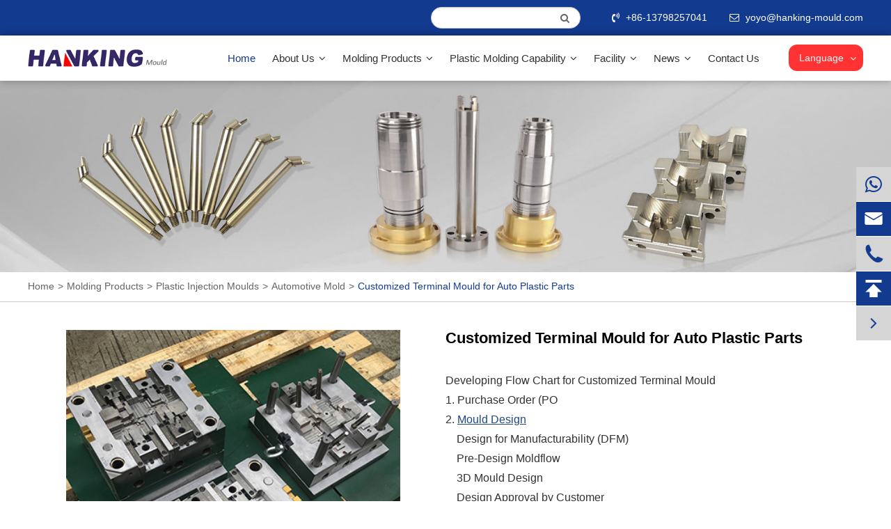

--- FILE ---
content_type: text/html; charset=utf-8
request_url: https://www.hanking-mould.com/products/customized-terminal-mould-auto-plastic-parts.html
body_size: 13676
content:
<!DOCTYPE html>
<html lang="en">
    	<head>
		<meta charset="utf-8">
		<meta http-equiv="X-UA-Compatible" content="IE=edge">
		<title>Customized Terminal Mould for Auto Plastic Parts | Hanking Mould Engineering Ltd.</title>
		<meta name="description" content="Developing Flow Chart for Customized Terminal Mould Purchase Order (PO3. Mould Design    Design for Manufacturability (DFM)    Pre-Design    Moldflow    3D Mould Design    Design Approval by Customer...."/>
		<meta name="keywords" content=""/>
		<meta name="robots" content="noodp"/>
		<meta name="viewport" content="width=device-width, initial-scale=1.0, maximum-scale=1.0, user-scalable=no">
		<link rel="shortcut icon" href="/favicon.ico" />
		<meta property="og:locale" content="en" />
		<meta property="og:type" content="website" />
		<meta property="og:title" content="Customized Terminal Mould for Auto Plastic Parts | Hanking Mould Engineering Ltd." />
		<meta property="og:description" content="Developing Flow Chart for Customized Terminal Mould Purchase Order (PO3. Mould Design    Design for Manufacturability (DFM)    Pre-Design    Moldflow    3D Mould Design    Design Approval by Customer...." />
		<meta property="og:url" content="https://www.hanking-mould.com" />
		<meta property="og:site_name" content="HANKING MOULD" />
		<meta name="twitter:card" content="summary" />
		<meta name="twitter:site" content="@HANKING MOULD" />
		<meta name="twitter:description" content="Developing Flow Chart for Customized Terminal Mould Purchase Order (PO3. Mould Design    Design for Manufacturability (DFM)    Pre-Design    Moldflow    3D Mould Design    Design Approval by Customer...." />
		<meta name="twitter:title" content="Customized Terminal Mould for Auto Plastic Parts | Hanking Mould Engineering Ltd." />
		<link rel="canonical" href="https://www.hanking-mould.com/products/customized-terminal-mould-auto-plastic-parts.html" />
				<script type="application/ld+json">
    {
    "@context": "http://schema.org",
            "@type": "Product",
            "image": "https://www.hanking-mould.com/uploads/image/20190802/11/customized-terminal-mould-for-auto-plastic-parts-01-215-2a.jpg",
            "url":"https://www.hanking-mould.com/products/customized-terminal-mould-auto-plastic-parts.html",
            "name": "Customized Terminal Mould for Auto Plastic Parts",
            "brand":"HANKING MOULD",
            "description":"Developing Flow Chart for Customized Terminal Mould Purchase Order (PO3. Mould Design    Design for Manufacturability (DFM)    Pre-Design    Moldflow    3D Mould Design    Design Approval by Customer....",
            "offers": {
                "@type": "Offer",
                "price":"0.00"
            }
    }
    
    </script><script type="application/ld+json">
    {
      "@context": "http://schema.org/",
      "@type": "Table",
      "about":{
        "@type": "Thing",
        "name": "Customized Terminal Mould for Auto Plastic Parts"
      }
    }
      </script>		<link href="/themes/simple/css/all.min.css?v=10" rel="stylesheet" type="text/css"  />
		<link href="/assets/css/yc-style.css" rel="stylesheet" type="text/css"  />
			    <script src="/assets/js/jquery-1.10.2.min.js"></script>
	    <script src="/assets/js/lazyload/jquery.lazyload.js"></script>
		<script src="/assets/js/seajs/sea.js"></script>
		<script src="/assets/js/swiper.min.js"></script>
				<!--[if IE]>
			<script src="/assets/js/html5shiv.min.js"></script>
		<![endif]-->
		<style>
		    .box-items .box-item .text ul{
		        padding-left:20px;
		    }
		    .sep-sidebar {
                
                position: sticky;
                top: 0;
            }
		    .sep-page-list .text h2{
		        font-weight:bold;
		        line-height:1.4em;
		    }
		    .sep-page-list .text a{
		        color:#123a8f;
		    }
		    .sep-page-list .text a:hover{
		        text-decoration:underline;
		    }
		    .sep-resource-grid .sep-datalist {
                
                display: flex;
                display: -webkit-flex;
                display: -moz-flex;
                display: -ms-flex;
                display: -o-flex;
                flex-wrap: wrap;
            }
		    .sep-resource-grid .sep-datalist li .title{
		        height:auto;
		    }
		    .faq-list .faq-item .faq-answer p{
		        color:#333;
		    }
		    
		    .faq-list .faq-item .faq-question {
                color: #333;
                display: flex;
                align-items: center;
            }
		    .sep-body .sep-section2 .text {
                color: #646464;
                font-size: 18px;
            }
		    .sep-body .sep-section1{
		        padding-bottom:40px;
		    }
		    .sep-body .sep-section1 ul li {
                width: 33.33%;
                float: left;
                padding: 0 20px;
                margin-bottom:30px;
            }
            .sep-body .sep-section1 ul{
                display:flex;
                flex-wrap:wrap;
            }
            .sep-body .sep-section1 ul li a{
                display: flex;
                height: 76px;
                align-items: center;
                margin-bottom:20px;
            }
            .sep-body .sep-section1 ul li a i{
                position:relative;
                top:0px;
            }
		    .sep-body .sep-section3 .datalist li .box .summary{
		        height: auto;
                overflow: hidden;
		    }
		    .sep-header .info a:nth-child(2):hover {
                text-decoration:underline;
                color:#fff;
            }
            .richtext a:hover{
                text-decoration:underline;
            }
		    .sep-resource-list-nothumb .sep-datalist li .title{
		        white-space: unset;
		    }
		    .sep-primary .sep-title{
		        font-size:20px;
		    }
		    .sep-lx-header-mb .box-wrap .logo img {
                width: 139px;
                position: relative;
                top: 5px;
            }
		    .sep-box-detail .hd:before{
		        display:none;
		    }
		    .sep-primary .datalist-xx li .box .info .title{
		        font-size:18px;
		    }
		    .sep-box-detail .text ol{
		        padding-left:20px;
		    }
		    .sep-box-detail .text h2{
		        font-size:18px;
		        font-weight:bold;
		        color:#123a8f;
		    }
		    .sep-box-detail .text h3{
		        font-size:16px;
		        font-weight:bold;
		        color:#123a8f;
		    }
		    @media screen and (max-width: 640px){
    		    .sep-body .sep-section2 .box{
    		        height: auto;    
    		    }
    		    .sep-body .sep-section2 .box .thumb{
    	            margin-bottom: 0;
    	            height: 167px;
    		    }
    		    .sep-body .sep-section2 .box .more{
    		            margin-top: 0;
    		    }
    		    #onlineService{
    		            position: fixed;
    		    }
    		    .sep-body .sep-section5 .box .info .summary{
    		        display:none;
    		    }
    		    .sep-primary .datalist-xx li .box .thumb img{
    		        height:auto;
    		    }
    		    .sep-primary .sep-box-relate .datalist2 li .box .thumb img{
    		            top: 0;
                    height: 100%;
    		    }
		    }
		</style>
		<style>
		    
		    .sep-mainnav>.sep-container{
		        max-width: 1366px;
		    }
		</style>
		<style>
		    .sep-body .sep-section5 .box .info .title{
		        overflow:hidden;
		        /*height:1.4em;*/
		    }
		</style>
		<!-- Google tag (gtag.js) -->
<script async src="https://www.googletagmanager.com/gtag/js?id=G-6LSRQGXNN2"></script>
<script>
  window.dataLayer = window.dataLayer || [];
  function gtag(){dataLayer.push(arguments);}
  gtag('js', new Date());

  gtag('config', 'G-6LSRQGXNN2');
</script>
	</head>
	<body class='inner-body'>
	    		<!-- pc header start -->
		<div class="sep-header sep-transition">
			<div class="sep-container clearfix">
				<div class="info rt">
					<a href="tel:+86-13798257041">
						<i class="fa fa-volume-control-phone" aria-hidden="true"></i>
						+86-13798257041					</a>
					<a href="mailto:yoyo@hanking-mould.com">
						<i class="fa fa-envelope-o" aria-hidden="true"></i>
						<span>
							yoyo@hanking-mould.com						</span>
					</a>
				</div>
				<div class="form-box rt">
					<form name="search" class='rt' id="search" method="get" action="/search">
						<input type="text" name="q" class="form-control" />
						<button type="submit" class='top-btn btn text-capitalize'><i class="fa fa-search" aria-hidden="true"></i></button>
					</form>
				</div>
			</div>
		</div>
		<!-- pc header end -->
		<!-- nav start -->
		<div class="sep-mainnav sep-transition">
			<div class="sep-container fix">
				<a href="/" class="logo lf">
					<img src="/uploads/image/20190809/15/hanking-mould-engineering-ltd..png" alt="HANKING MOULD">
				</a>
				<div class="multi-language fix rt ">
					<div class='box'>
						<div class='box2'>
							<a href="javascript:void(0);" class=' '>Language</a>
							<i class="fa fa-angle-down" aria-hidden="true"></i>
						</div>
						<ul class="fix">
																						<li><a href="https://www.hanking-mould.com" title="English" class='b'><img src='https://www.hanking-mould.com/themes/simple/img/country/en.png' alt='country'  >English</a></li>
															<li><a href="https://de.hanking-mould.com" title="Deutsch" class='b'><img src='https://www.hanking-mould.com/themes/simple/img/country/de.png' alt='country'  >Deutsch</a></li>
															<li><a href="https://it.hanking-mould.com" title="italiano" class='b'><img src='https://www.hanking-mould.com/themes/simple/img/country/it.png' alt='country'  >italiano</a></li>
															<li><a href="https://ru.hanking-mould.com" title="русский" class='b'><img src='https://www.hanking-mould.com/themes/simple/img/country/ru.png' alt='country'  >русский</a></li>
															<li><a href="https://fr.hanking-mould.com" title="français" class='b'><img src='https://www.hanking-mould.com/themes/simple/img/country/fr.png' alt='country'  >français</a></li>
															<li><a href="https://ro.hanking-mould.com" title="română" class='b'><img src='https://www.hanking-mould.com/themes/simple/img/country/ro.png' alt='country'  >română</a></li>
															<li><a href="https://ar.hanking-mould.com" title="العربية" class='b'><img src='https://www.hanking-mould.com/themes/simple/img/country/ar.png' alt='country'  >العربية</a></li>
															<li><a href="https://es.hanking-mould.com" title="Español" class='b'><img src='https://www.hanking-mould.com/themes/simple/img/country/es.png' alt='country'  >Español</a></li>
															<li><a href="https://pl.hanking-mould.com" title="Polska" class='b'><img src='https://www.hanking-mould.com/themes/simple/img/country/pl.png' alt='country'  >Polska</a></li>
															<li><a href="https://jp.hanking-mould.com" title="日本語" class='b'><img src='https://www.hanking-mould.com/themes/simple/img/country/ja.png' alt='country'  >日本語</a></li>
															<li><a href="https://ko.hanking-mould.com" title="한국어" class='b'><img src='https://www.hanking-mould.com/themes/simple/img/country/ko.png' alt='country'  >한국어</a></li>
													</ul>
					</div>
				</div>
										<ul>
						    						     
							<li class='has-childs '>
								<a href="/">Home  </a>
																 
                                 
							</li>
							 
													     
							<li class='has-childs '>
								<a href="/about-hanking/company-profile.html">About Us <i class="fa fa-angle-down" aria-hidden="true"></i> </a>
																								<div class='box box-s'>
                                    <ul class='clearfix'>
                                                                                <li>
                                            <a   href='/about-hanking/company-profile/'>
                                                Company Profile                                            </a>
                                        </li>
                                                                                <li>
                                            <a   href='/about-hanking/company-culture.html'>
                                                Company Culture                                            </a>
                                        </li>
                                                                                <li>
                                            <a   href='/about-hanking/faq/'>
                                                Plastic Mould Manufacturer FAQ                                            </a>
                                        </li>
                                                                                <li>
                                            <a   href='/about-hanking/video/'>
                                                Plastic Mould Making Video                                            </a>
                                        </li>
                                                                            </ul>   
                                </div>
                                 
                                 
							</li>
							 
													     
							<li class='has-childs   ispro'>
								<a href="/products/plastic-injection-moulds">Molding Products <i class="fa fa-angle-down" aria-hidden="true"></i> </a>
																	<div class="box2">
                                        <div class='sep-container ons'>
                                                                                                                                                <a href="/products/plastic-injection-moulds/" class="nav-titles">Plastic Injection Moulds</a>
                                                    <ul class='datalist clearfix'>
                									    						                                            									<li >
                    										<a href="/products/mico molding solution.html" class="title">Micro Injection Mold</a>
                    									</li>
                    								                    									<li class='has-childs'>
                    										<a href="/products/precision-mould/" class="title">Precision Mould</a>
                    									</li>
                    								                    									<li class='has-childs'>
                    										<a href="/products/automotive-mould/" class="title">Automotive Mold</a>
                    									</li>
                    								                    									<li class='has-childs'>
                    										<a href="/products/electronics-mould/" class="title">Electronics Mould</a>
                    									</li>
                    								                    									<li class='has-childs'>
                    										<a href="/products/injection-mold-manufacturing/" class="title">Injection Mold Manufacturing</a>
                    									</li>
                    								                    									<li class='has-childs'>
                    										<a href="/products/2k-mould/" class="title">2K Mould</a>
                    									</li>
                    								                    									<li class='has-childs'>
                    										<a href="/products/home-appliance-mould/" class="title">Home Appliance Mould</a>
                    									</li>
                    								                    									<li class='has-childs'>
                    										<a href="/products/multi-cavity-mould/" class="title">Multi Cavity Mould</a>
                    									</li>
                    								                    									<li class='has-childs'>
                    										<a href="/products/industrial-mould/" class="title">Industrial Mould</a>
                    									</li>
                    								                    									<li class='has-childs'>
                    										<a href="/products/insert-molding/" class="title">Insert Molding</a>
                    									</li>
                    								                    									<li class='has-childs'>
                    										<a href="/products/medical-mould/" class="title">Medical Mould</a>
                    									</li>
                    								                    									<li class='has-childs'>
                    										<a href="/products/prototype-mould/" class="title">Prototype Mould</a>
                    									</li>
                    								                								    </ul>
                                                                                                <a href="/products/plastic-parts-gallery/" class="nav-titles">Plastic Parts Gallery</a>
                                                    <ul class='datalist clearfix'>
                									    						                                            									<li class='has-childs'>
                    										<a href="/products/automotive-molding-parts/" class="title">Automotive Molding Parts</a>
                    									</li>
                    								                    									<li class='has-childs'>
                    										<a href="/products/home-appliance-molding-parts/" class="title">Home Appliance Molding Parts</a>
                    									</li>
                    								                    									<li class='has-childs'>
                    										<a href="/products/medical-molding-parts/" class="title">Medical Molding Parts</a>
                    									</li>
                    								                    									<li class='has-childs'>
                    										<a href="/products/electrical-molding-parts/" class="title">Electronic Molding Parts</a>
                    									</li>
                    								                    									<li class='has-childs'>
                    										<a href="/products/industrial-molding-parts/" class="title">Industrial Molding Parts</a>
                    									</li>
                    								                    									<li class='has-childs'>
                    										<a href="/products/over-molding-parts/" class="title">Over-Molding Parts</a>
                    									</li>
                    								                    									<li class='has-childs'>
                    										<a href="/products/two-shot-molding-parts/" class="title">Two Shot Molding Parts</a>
                    									</li>
                    								                    									<li class='has-childs'>
                    										<a href="/products/custom-molding-products/" class="title">Custom Molding Products</a>
                    									</li>
                    								                								    </ul>
                                                                                            
            								
            								 
            							</div>
            						</div>
            						 
							</li>
							 
													     
							<li class='has-childs '>
								<a href="/mould-capability/design-engineering.html">Plastic Molding Capability <i class="fa fa-angle-down" aria-hidden="true"></i> </a>
																								<div class='box box-s'>
                                    <ul class='clearfix'>
                                                                                <li>
                                            <a   href='/mould-capability/design-engineering.html'>
                                                Plastic Mold Design and Engineering                                            </a>
                                        </li>
                                                                                <li>
                                            <a   href='/mould-capability/project-management/'>
                                                Plastic Moulding Services And Project Management                                            </a>
                                        </li>
                                                                                <li>
                                            <a   href='/mould-capability/mold-manufacturing/'>
                                                Plastic Mold Manufacturing Process                                            </a>
                                        </li>
                                                                                <li>
                                            <a   href='/mould-capability/mold-trial/'>
                                                Plastic Mold Trial                                            </a>
                                        </li>
                                                                                <li>
                                            <a   href='/mould-capability/quality-assurance/'>
                                                Plastic Mould Quality Assurance                                            </a>
                                        </li>
                                                                                <li>
                                            <a   href='/mould-capability/assembly-decoration.html'>
                                                Plastic Mold Assembly&Decoration                                            </a>
                                        </li>
                                                                                <li>
                                            <a   href='/mould-capability/injection-molding.html'>
                                                Why HanKing Mould Plastic Injection Molding Services                                            </a>
                                        </li>
                                                                            </ul>   
                                </div>
                                 
                                 
							</li>
							 
													     
							<li class='has-childs '>
								<a href="/facility/plastic-tooling-shop.html">Facility <i class="fa fa-angle-down" aria-hidden="true"></i> </a>
																								<div class='box box-s'>
                                    <ul class='clearfix'>
                                                                                <li>
                                            <a   href='/facility/plastic-tooling-shop.html'>
                                                Plastic Tooling Shop                                            </a>
                                        </li>
                                                                                <li>
                                            <a   href='/facility/injection-molding-shop.html'>
                                                Injection Molding Shop                                            </a>
                                        </li>
                                                                                <li>
                                            <a   href='/facility/quality-room.html'>
                                                Quality Room                                            </a>
                                        </li>
                                                                            </ul>   
                                </div>
                                 
                                 
							</li>
							 
													     
							<li class='has-childs '>
								<a href="/news/">News <i class="fa fa-angle-down" aria-hidden="true"></i> </a>
																								<div class='box box-s'>
                                    <ul class='clearfix'>
                                                                                <li>
                                            <a   href='/news/company-news/'>
                                                Company news                                            </a>
                                        </li>
                                                                                <li>
                                            <a   href='/news/industry-news/'>
                                                Industry News                                            </a>
                                        </li>
                                                                            </ul>   
                                </div>
                                 
                                 
							</li>
							 
													     
							<li class='has-childs '>
								<a href="/contact/">Contact Us  </a>
																 
                                 
							</li>
							 
													</ul>
				
			</div>
		</div>
        <!-- nav end -->
		<!-- Mobile screen under 640px  start-->
		<div class="sep-lx-header-mb">
			<div class="box-wrap clearfix">
				<a href="/" class="logo">
					<img src="/uploads/image/20190809/15/hanking-mould-engineering-ltd..png" alt="HANKING MOULD">
				</a>
				<ul class='clearfix rt'>
					<li id="global" class=''>
						<i class="fa fa-globe" aria-hidden="true"></i>
						<ul class="multi-language">
						    													    	<li>
    								<a href="https://www.hanking-mould.com">
    									English    								</a>
    							</li>
							   
													    	<li>
    								<a href="https://de.hanking-mould.com">
    									Deutsch    								</a>
    							</li>
							   
													    	<li>
    								<a href="https://it.hanking-mould.com">
    									italiano    								</a>
    							</li>
							   
													    	<li>
    								<a href="https://ru.hanking-mould.com">
    									русский    								</a>
    							</li>
							   
													    	<li>
    								<a href="https://fr.hanking-mould.com">
    									français    								</a>
    							</li>
							   
													    	<li>
    								<a href="https://ro.hanking-mould.com">
    									română    								</a>
    							</li>
							   
													    	<li>
    								<a href="https://ar.hanking-mould.com">
    									العربية    								</a>
    							</li>
							   
													    	<li>
    								<a href="https://es.hanking-mould.com">
    									Español    								</a>
    							</li>
							   
													    	<li>
    								<a href="https://pl.hanking-mould.com">
    									Polska    								</a>
    							</li>
							   
													    	<li>
    								<a href="https://jp.hanking-mould.com">
    									日本語    								</a>
    							</li>
							   
													    	<li>
    								<a href="https://ko.hanking-mould.com">
    									한국어    								</a>
    							</li>
							   
													 
						</ul>
					</li>
					<li id="headerSearch">
						<i class="fa fa-search" aria-hidden="true"></i>
					</li>
					<li id="menu">
						<i class="fa fa-bars" aria-hidden="true"></i>
					</li>
				</ul>
			</div>
		</div>
		<div class="sep-shadow"></div>
		<div class="sep-search-box">
			<i class="fa fa-times" aria-hidden="true"></i>
			<form name="search" method="get" action="/search">
				<input type="text" name="q" class="form-control"  />
				<button type="submit" class='top-btn btn text-capitalize'>
					<i class="fa fa-search" aria-hidden="true"></i>
					Seacch				</button>
			</form>
		</div>
		<div class="sep-menu-box">
			<div class="top clearfix">
				<div id="menuClose" class="lf">
					<i class="fa fa-times" aria-hidden="true"></i>
				</div>
				<a href="/" class="logo">
					<img src="/uploads/image/20190809/15/hanking-mould-engineering-ltd..png" alt="HANKING MOULD">
				</a>
				<div id="" class="rt hide">
					<i class="fa fa-search" aria-hidden="true"></i>
				</div>
			</div>
			<div class="bottom">
				<ul class="menu-item">
				    				    					<li>
						<div class="box">
							<a href="/">Home</a>
													</div>
											</li>
										<li>
						<div class="box">
							<a href="/about-hanking/company-profile.html">About Us</a>
														<i class="fa fa-chevron-circle-right" aria-hidden="true"></i>
													</div>
												<ul>
						    							<li>
								<a href='/about-hanking/company-profile/'>
                                    Company Profile                                </a>
							</li>
														<li>
								<a href='/about-hanking/company-culture.html'>
                                    Company Culture                                </a>
							</li>
														<li>
								<a href='/about-hanking/faq/'>
                                    Plastic Mould Manufacturer FAQ                                </a>
							</li>
														<li>
								<a href='/about-hanking/video/'>
                                    Plastic Mould Making Video                                </a>
							</li>
													</ul>
											</li>
										<li>
						<div class="box">
							<a href="/products/plastic-injection-moulds">Molding Products</a>
														<i class="fa fa-chevron-circle-right" aria-hidden="true"></i>
													</div>
												<ul>
						    							<li>
								<a href='/products/plastic-injection-moulds/'>
                                    Plastic Injection Moulds                                </a>
							</li>
														<li>
								<a href='/products/plastic-parts-gallery/'>
                                    Plastic Parts Gallery                                </a>
							</li>
													</ul>
											</li>
										<li>
						<div class="box">
							<a href="/mould-capability/design-engineering.html">Plastic Molding Capability</a>
														<i class="fa fa-chevron-circle-right" aria-hidden="true"></i>
													</div>
												<ul>
						    							<li>
								<a href='/mould-capability/design-engineering.html'>
                                    Plastic Mold Design and Engineering                                </a>
							</li>
														<li>
								<a href='/mould-capability/project-management/'>
                                    Plastic Moulding Services And Project Management                                </a>
							</li>
														<li>
								<a href='/mould-capability/mold-manufacturing/'>
                                    Plastic Mold Manufacturing Process                                </a>
							</li>
														<li>
								<a href='/mould-capability/mold-trial/'>
                                    Plastic Mold Trial                                </a>
							</li>
														<li>
								<a href='/mould-capability/quality-assurance/'>
                                    Plastic Mould Quality Assurance                                </a>
							</li>
														<li>
								<a href='/mould-capability/assembly-decoration.html'>
                                    Plastic Mold Assembly&Decoration                                </a>
							</li>
														<li>
								<a href='/mould-capability/injection-molding.html'>
                                    Why HanKing Mould Plastic Injection Molding Services                                </a>
							</li>
													</ul>
											</li>
										<li>
						<div class="box">
							<a href="/facility/plastic-tooling-shop.html">Facility</a>
														<i class="fa fa-chevron-circle-right" aria-hidden="true"></i>
													</div>
												<ul>
						    							<li>
								<a href='/facility/plastic-tooling-shop.html'>
                                    Plastic Tooling Shop                                </a>
							</li>
														<li>
								<a href='/facility/injection-molding-shop.html'>
                                    Injection Molding Shop                                </a>
							</li>
														<li>
								<a href='/facility/quality-room.html'>
                                    Quality Room                                </a>
							</li>
													</ul>
											</li>
										<li>
						<div class="box">
							<a href="/news/">News</a>
														<i class="fa fa-chevron-circle-right" aria-hidden="true"></i>
													</div>
												<ul>
						    							<li>
								<a href='/news/company-news/'>
                                    Company news                                </a>
							</li>
														<li>
								<a href='/news/industry-news/'>
                                    Industry News                                </a>
							</li>
													</ul>
											</li>
										<li>
						<div class="box">
							<a href="/contact/">Contact Us</a>
													</div>
											</li>
										 
				</ul>
				<a href="mailto:yoyo@hanking-mould.com" class="contact">
					Contact Us				</a>
			</div>
		</div>
		<!-- Mobile screen under 640px end -->

<!-- banner start -->
		<div class="sep-inner-banner">
			            			<img src="/uploads/image/20190815/10/hanking-products.jpg" alt="Customized Terminal Mould for Auto Plastic Parts">
						 
		</div>
		<div class="sep-breadcrumb">
        	<div class="sep-container">
        		<ul class="breadcrumb"><li><a href="/">Home</a></li><li><a href="/products/plastic-injection-moulds" title="Molding Products">Molding Products</a></li><li><a href="/products/plastic-injection-moulds/" title="Plastic Injection Moulds">Plastic Injection Moulds</a></li><li><a href="/products/automotive-mould/" title="Automotive Mold">Automotive Mold</a></li><li><a href="/products/customized-terminal-mould-auto-plastic-parts.html" title="Customized Terminal Mould for Auto Plastic Parts">Customized Terminal Mould for Auto Plastic Parts</a></li></ul><script type="application/ld+json">{"@context":"http:\/\/schema.org","@type":"BreadcrumbList","itemListElement":[{"@type":"ListItem","position":1,"item":{"@id":"http:\/\/www.hanking-mould.com\/","name":"Home"}},{"@type":"ListItem","position":2,"item":{"@id":"http:\/\/www.hanking-mould.com\/products\/plastic-injection-moulds","name":"Molding Products"}},{"@type":"ListItem","position":3,"item":{"@id":"http:\/\/www.hanking-mould.com\/products\/plastic-injection-moulds\/","name":"Plastic Injection Moulds"}},{"@type":"ListItem","position":4,"item":{"@id":"http:\/\/www.hanking-mould.com\/products\/automotive-mould\/","name":"Automotive Mold"}}]}</script>        	</div>
        </div>
		<!-- banner end -->
		<!-- content start-->
		<div class="sep-box-detail">
			<div class="sep-container">
				<div class="row">
				    					<div class="col-md-6">
						<div class="thumb">
							<img src="/uploads/image/20190802/11/customized-terminal-mould-for-auto-plastic-parts-01-215-2a.jpg" alt="Customized Terminal Mould for Auto Plastic Parts" class="big">
														<ul class='row'>
							    <li class="col-md-3">
							        <img src="/uploads/image/20190802/11/customized-terminal-mould-for-auto-plastic-parts-01-215-2a.jpg" alt="Customized Terminal Mould for Auto Plastic Parts">
							    </li>
							    							    <li class="col-md-3">
							        <img src="/uploads/image/20190816/17/customized-terminal-mould-for-auto-plastic-parts-01-215-2b.jpg" alt="customized-terminal-mould-for-auto-plastic-parts-01-215-2b">
							    </li>
							    							</ul>
						</div>
					</div>
										<div class="     ">
						<h1 class="hd">
							Customized Terminal Mould for Auto Plastic Parts						</h1>
						<div class="text has-img">
						    							<p>Developing Flow Chart for Customized Terminal Mould&nbsp;</p><p>1. Purchase Order (PO</p><p>2. <a href="/mould-capability/design-engineering.html" target="_blank" style="color: rgb(31, 73, 125); text-decoration: underline;"><span style="color: rgb(31, 73, 125);">Mould Design</span></a></p><p>&nbsp; &nbsp; Design for Manufacturability (DFM)</p><p>&nbsp; &nbsp; Pre-Design Moldflow</p><p>&nbsp; &nbsp; 3D Mould Design</p><p>&nbsp; &nbsp; Design Approval by Customer</p><p>3. <a href="/mould-capability/project-management/" target="_blank" style="color: rgb(31, 73, 125); text-decoration: underline;"><span style="color: rgb(31, 73, 125);">Mold Manufacturing</span></a></p><p>&nbsp; &nbsp; Ordering Steel</p><p>&nbsp; &nbsp; &nbsp;Machining</p><p>&nbsp; &nbsp; &nbsp;Mould Assembling</p><p>4. <a href="/mould-capability/mold-trial/" target="_blank" style="color: rgb(31, 73, 125); text-decoration: underline;"><span style="color: rgb(31, 73, 125);">Mold Trial</span></a></p><p>&nbsp; &nbsp; &nbsp;Samples Approval by Customer</p><p>&nbsp; &nbsp; &nbsp; Modifications</p><p>5. Validation</p><p>6. Shipping</p><p>7. After Sales Service</p><p><br/></p>						</div>
						
					</div>
					
				
				</div>
				<div class="row">
				    				    <div class="col-md-6"></div>
				    <div class="col-md-6">
				        <a href="/contact.html" class="more">
							<img src="https://www.hanking-mould.com/themes/simple/img/c.png" alt="Customized Terminal Mould for Auto Plastic Parts">
							Enquiry						</a>
				    </div>
				</div>
							</div>
		</div>
		<div class="sep-wrap-yf bg">
			<div class="sep-container clearfix">
				<div class="sep-primary">
					<div class="sep-title">
						Related Products					</div>
					<div class="sep-box-relate">
						<ul class="datalist2 datalist3 clearfix">
						    					        							<li>
								<div class="box">
									<div class="thumb">
										<img src="/uploads/image/20190802/11/high-precision-auto-injection-mould-for-fuse-1-280-1a.jpg" alt="High Precision Auto Injection Mould for Fuse">
									</div>
									<a href="/products/high-precision-auto-injection-mould-for-fuse.html" class="title">
										High Precision Auto Injection Mould for Fuse									</a>
									<div class="info">
										<a href="/products/high-precision-auto-injection-mould-for-fuse.html">
											<img src="https://www.hanking-mould.com/themes/simple/img/more-r.png" alt="High Precision Auto Injection Mould for Fuse">
										</a>
									</div>
								</div>
							</li>
														<li>
								<div class="box">
									<div class="thumb">
										<img src="/uploads/image/20190731/17/abs-mould-49180a.jpg" alt="ABS Plastic Mould">
									</div>
									<a href="/products/abs-plastic-mould.html" class="title">
										ABS Plastic Mould									</a>
									<div class="info">
										<a href="/products/abs-plastic-mould.html">
											<img src="https://www.hanking-mould.com/themes/simple/img/more-r.png" alt="ABS Plastic Mould">
										</a>
									</div>
								</div>
							</li>
														<li>
								<div class="box">
									<div class="thumb">
										<img src="/uploads/image/20190805/15/double-shot-plastic-injection-mold-component-7-06.jpg" alt="Double Shot Plastic Injection Mold Component">
									</div>
									<a href="/products/double-shot-plastic-injection-mold-component.html" class="title">
										Double Shot Plastic Injection Mold Component									</a>
									<div class="info">
										<a href="/products/double-shot-plastic-injection-mold-component.html">
											<img src="https://www.hanking-mould.com/themes/simple/img/more-r.png" alt="Double Shot Plastic Injection Mold Component">
										</a>
									</div>
								</div>
							</li>
														
						</ul>
					</div>
					<div class="sep-title">
						Media Center					</div>
					<div class="sep-box-relate">
						<ul class="datalist clearfix">
						    					        							<li>
								<div class="box">
									<a href="/insert-molding-in-plastic-injection-molding.html" class="thumb">
										<img src="/uploads/image/20251113/overmolding_sticking_20251113145955.webp" alt="Insert Molding in Plastic Injection Molding">
									</a>
									<div class="info">
										<a href="/insert-molding-in-plastic-injection-molding.html" class="title">
											Insert Molding in Plastic Injection Molding										</a>
										<hr>
										<a href="/insert-molding-in-plastic-injection-molding.html" class="summary">
											Insert Molding in Injection Molding: Principles, Processes, and ApplicationsInsert molding is an imp...										</a>
										<span class="date">
											Nov 18,2025										</span>
									</div>
								</div>
							</li>
														<li>
								<div class="box">
									<a href="/common-transparent-injection-molding-materials.html" class="thumb">
										<img src="/uploads/image/20251112/transparent_injection_molding_1_20251112132816.webp" alt="Common Transparent Injection Molding Materials">
									</a>
									<div class="info">
										<a href="/common-transparent-injection-molding-materials.html" class="title">
											Common Transparent Injection Molding Materials										</a>
										<hr>
										<a href="/common-transparent-injection-molding-materials.html" class="summary">
											A Comprehensive Guide to Common Transparent Injection Molding MaterialsIn the field of custon inject...										</a>
										<span class="date">
											Nov 11,2025										</span>
									</div>
								</div>
							</li>
														<li>
								<div class="box">
									<a href="/plastic-injection-molding-mold-surface-gloss-defects.html" class="thumb">
										<img src="/uploads/image/20251112/injection_mold_gloss_1_20251112163153.webp" alt="Plastic Injection Molding Mold Surface Gloss Defects">
									</a>
									<div class="info">
										<a href="/plastic-injection-molding-mold-surface-gloss-defects.html" class="title">
											Plastic Injection Molding Mold Surface Gloss Defects										</a>
										<hr>
										<a href="/plastic-injection-molding-mold-surface-gloss-defects.html" class="summary">
											Plastic Injection Molding Mold Surface Gloss Defects: Causes, Solutions and Optimization SchemesPlas...										</a>
										<span class="date">
											Nov 04,2025										</span>
									</div>
								</div>
							</li>
														 
						</ul>
					</div>
					<div class="contact-box">
						<div class="title">
							we will contact you within 24 hours.						</div>
						                            	<form class="sep-form sep-form-inquire" enctype="multipart/form-data" data-plugin="validator" method="post" action='/submission-successful.html'>
		<input type="hidden" name="csrf_token" value="557156a38f78045f72cd0d6b8ce9c248">
		<input class="form-control hide" id="in" autocomplete="off" name="email2"/>
		<div class="row">
			<div class="col-md-6">
				<div class="form-group">
					 
					<input class="form-control" errortext="Please fill in the title" placeholder='*Type in title' id="sc-title" name="title" type="text" valid="required" value=""/>
				</div>
			</div>
			<div class="col-md-6">
				<div class="form-group">
				   <input class="form-control" errortext="Please write your name" placeholder='*Your Name' id="sc-name" name="name" type="text" valid="required" value=""/>
			   </div>
			</div>
			
		</div>
		<div class="row">
			<div class="col-md-6">
				<div class="form-group">
					<input class="form-control" errortext="Please write your the e-mail" placeholder='*Email' id="sc-email" name="email" valid="required|email" type="text" value=""/>
				</div>
			</div>
			<div class="col-md-6">
				<div class="form-group">
					<input class="form-control" id="sc-phone" name="phone" placeholder='Phone' type="text" value=""/>
				</div>
			</div>
			
		</div>
		<div class="row">
			<div class="col-md-6">
				<div class="form-group">
					<input class="form-control" id="sc-company" name="company" placeholder='Company' type="text" value=""/>
				</div>
			</div>
			<div class="col-md-6">
				<div class="form-group">
					 
					<input class="form-control" id="sc-attach" name="attach1" placeholder='Select file to upload' type="file" value=""/>
				</div>
			</div>
		</div>
		<div class="form-group">
			<textarea class="form-control" errortext="Please tell us your detailed request" placeholder='*Content' id="sc-content" name="content" rows="5" type="" valid="required"></textarea>
		</div>
		<div class="row">
			 
			<div class="col-md-6">
				<div class="form-group">
					<button class="btn btn-primary" type="submit"  >Submit</button>
				</div>
			</div>
		</div>
	</form>


<script>
$('.sep-form-inquire button[type="submit"]').click(function(e){
	if($('input[name="company"]').val().toUpperCase()=='GOOGLE'){
		e.preventDefault();
	} 
})
seajs.use(['/assets/js/kaka/libs/kaka.validator.js'], function(){
    var form = $('.sep-form-inquire');
	var vd = new kakaValidator(form, {
	    rules: {
	        '[name=captcha]': { valid: 'required', errorText: 'Please write right captcha', func: function(el){
        		var code = $(el).val();
        		var msg = false;
        		$.ajaxSetup({async:false});
        		$.get('/misc.php?act=captcha&check=1', {code:code}, function(result){
        			msg = result == 1 ? true : 'Please write right captcha';
        		});
        		return msg;
        	}}
	    }
	});
});
 
</script>                        					</div>
				</div>
				<div class="sep-sidebar">
					


<div class="sep-box-pro sep-box-pro-bg">
	<div class="sep-headline active">
		Plastic Injection Moulds	</div>
	<ul class="datalist">
	    				<li class="">
			<a href="/products/mico molding solution.html">
				Micro Injection Mold			</a>
									<i class="fa fa-plus" aria-hidden="true"></i>
						<ul style="">
			    		        			</ul>
					</li>
				<li class="">
			<a href="/products/precision-mould/">
				Precision Mould			</a>
									<i class="fa fa-plus" aria-hidden="true"></i>
						<ul style="">
			    		        				<li class="">
					<a href="/products/high-precision-mould/">
					    						High Precision Mould											</a>
				</li>
								<li class="">
					<a href="/products/high-gloss-mould/">
					    						High Gloss Mould											</a>
				</li>
								<li class="">
					<a href="/products/custom-plastic-injection-molds/">
					    						Custom plastic molding companies											</a>
				</li>
								<li class="">
					<a href="/products/injection-plastic-mold/">
					    						Injection Plastic Mold											</a>
				</li>
								<li class="">
					<a href="/products/abs-mould/">
					    						ABS Mold											</a>
				</li>
								<li class="">
					<a href="/products/pom-mould/">
					    						POM Mould											</a>
				</li>
								<li class="">
					<a href="/products/family-mould/">
					    						Family Mould											</a>
				</li>
								<li class="">
					<a href="/products/gear-mould/">
					    						Gear Mold											</a>
				</li>
							</ul>
					</li>
				<li class="active">
			<a href="/products/automotive-mould/">
				Automotive Mold			</a>
									<i class="fa fa-minus" aria-hidden="true"></i>
						<ul style="display: block;">
			    		        				<li class="">
					<a href="/products/auto-parts-mold.html">
					    						Auto Parts Mold											</a>
				</li>
								<li class="">
					<a href="/products/trans-wrg-harn-bracket-automotive-plastic-parts-injection-mold-export.html">
					    						Export Automotive Plastic Parts Injection Mold											</a>
				</li>
								<li class="">
					<a href="/products/plastic-auto-parts-sensor-mould.html">
					    						Plastic Auto Parts Sensor Mould											</a>
				</li>
								<li class="">
					<a href="/products/vehicle-switch-mold-tooling.html">
					    						Vehicle Switch Mold Tooling											</a>
				</li>
								<li class="">
					<a href="/products/high-precision-auto-injection-mould-for-fuse.html">
					    						High Precision Auto Injection Mould for Fuse											</a>
				</li>
								<li class="">
					<a href="/products/precision-automotive-parts.html">
					    						Precision Automotive Parts											</a>
				</li>
								<li class="">
					<a href="/products/electrode-of-auto-plastic-component-mould.html">
					    						Electrode of Auto Plastic Component Mould											</a>
				</li>
								<li class="">
					<a href="/products/car-parts-mold.html">
					    						Car Parts Mold											</a>
				</li>
								<li class="">
					<a href="/products/oem-plastic-housing-auto-parts-mould.html">
					    						OEM Plastic Housing Auto Parts Mould											</a>
				</li>
								<li class="">
					<a href="/products/custom-plastic-auto-parts-mould.html">
					    						Custom Plastic Auto Parts Mould											</a>
				</li>
								<li class="active">
					<a href="/products/customized-terminal-mould-auto-plastic-parts.html">
					    						Customized Terminal Mould for Auto Plastic Parts											</a>
				</li>
								<li class="">
					<a href="/products/professional-auto-injection-mold-cartridge-fuses.html">
					    						Professional Automotive Injection Mold for Cartridge Fuses											</a>
				</li>
								<li class="">
					<a href="/products/auto-diode-plastic-car-injection-mould.html">
					    						Automotive Diode Plastic Car Component 8 cavities Injection Mould											</a>
				</li>
								<li class="">
					<a href="/products/hot-cold-runner-automotive-injection-protector.html">
					    						Hot Cold Runner Automotive Injection Mold for Led Protector											</a>
				</li>
								<li class="">
					<a href="/products/automotive-expansion-tank-13955-1a.html">
					    						Automotive Expansion Tank											</a>
				</li>
								<li class="">
					<a href="/products/expansion-tank-cover-13955-4a.html">
					    						Expansion Tank Cover											</a>
				</li>
								<li class="">
					<a href="/products/automotive-parts-mold.html">
					    						Automotive Parts Mold											</a>
				</li>
							</ul>
					</li>
				<li class="">
			<a href="/products/electronics-mould/">
				Electronics Mould			</a>
									<i class="fa fa-plus" aria-hidden="true"></i>
						<ul style="">
			    		        				<li class="">
					<a href="/products/charger-plastic-mold.html">
					    						Adapter Charger Housing Mold 496-1											</a>
				</li>
								<li class="">
					<a href="/products/adapter-injection-mold.html">
					    						Adapter Mould 496-2											</a>
				</li>
								<li class="">
					<a href="/products/plastic-housing-mold.html">
					    						Adapter Charger Housing Mould 496-5											</a>
				</li>
								<li class="">
					<a href="/products/housing-plastic-mould.html">
					    						Adapter Plastic Housing Mould											</a>
				</li>
								<li class="">
					<a href="/products/fuse-holder-plastic-mold.html">
					    						Fuse Holder Plastic Injection Mould 01-11-1											</a>
				</li>
								<li class="">
					<a href="/products/terminal-block-injection-mould.html">
					    						Terminal Block Mould 13933-2											</a>
				</li>
								<li class="">
					<a href="/products/travel-adapter-plastic-cover-mould.html">
					    						World Travel Adapter Plastic Cover											</a>
				</li>
							</ul>
					</li>
				<li class="">
			<a href="/products/injection-mold-manufacturing/">
				Injection Mold Manufacturing			</a>
									<i class="fa fa-plus" aria-hidden="true"></i>
						<ul style="">
			    		        				<li class="">
					<a href="/products/custom-plastic-moulds.html">
					    						Custom plastic moulds											</a>
				</li>
								<li class="">
					<a href="/products/injection-mold-tooling-manufacturing.html">
					    						injection mold tooling manufacturing											</a>
				</li>
							</ul>
					</li>
				<li class="">
			<a href="/products/2k-mould/">
				2K Mould			</a>
									<i class="fa fa-plus" aria-hidden="true"></i>
						<ul style="">
			    		        				<li class="">
					<a href="/products/two-shot-injection-mold.html">
					    						Two Shot Injection Mold											</a>
				</li>
								<li class="">
					<a href="/products/tpe-mold.html">
					    						TPE mold											</a>
				</li>
								<li class="">
					<a href="/products/two-component-toothbrush.html">
					    						Two Component Toothbrush 001											</a>
				</li>
								<li class="">
					<a href="/products/double-shot-mould.html">
					    						Double Shot Mould 49474											</a>
				</li>
								<li class="">
					<a href="/products/two-shot-mould.html">
					    						Two Shot Mould 49121											</a>
				</li>
								<li class="">
					<a href="/products/unscrewing-mould.html">
					    						Unscrewing Cap Mould 0440											</a>
				</li>
								<li class="">
					<a href="/products/two-color-mold.html">
					    						Two Color Mold											</a>
				</li>
								<li class="">
					<a href="/products/2k-mold.html">
					    						2K mold											</a>
				</li>
							</ul>
					</li>
				<li class="">
			<a href="/products/home-appliance-mould/">
				Home Appliance Mould			</a>
									<i class="fa fa-plus" aria-hidden="true"></i>
						<ul style="">
			    		        				<li class="">
					<a href="/products/plastic-funnel-mould-molding.html">
					    						Plastic Funnel Mould 4913-11											</a>
				</li>
								<li class="">
					<a href="/products/coffee-machine-mould-plastic.html">
					    						Coffee Machine Piston Mould											</a>
				</li>
								<li class="">
					<a href="/products/coffee-machine-plastic-part-mould.html">
					    						Coffee Machine Spare Part Mould 4913-5											</a>
				</li>
								<li class="">
					<a href="/products/sewing-machine-frame-mould.html">
					    						Sewing Machine Frame Mould											</a>
				</li>
								<li class="">
					<a href="/products/embroidery-machine-mould-plastic.html">
					    						Embroidery Machine Frame Mould 4937-2											</a>
				</li>
							</ul>
					</li>
				<li class="">
			<a href="/products/multi-cavity-mould/">
				Multi Cavity Mould			</a>
									<i class="fa fa-plus" aria-hidden="true"></i>
						<ul style="">
			    		        				<li class="">
					<a href="/products/24-cavities-plastic-injection-mold.html">
					    						24 Cavities Plastic Injection Mold											</a>
				</li>
								<li class="">
					<a href="/products/4-cavities-mould.html">
					    						4 Cavities Mould 491312											</a>
				</li>
								<li class="">
					<a href="/products/8-cavities-mould.html">
					    						8 Cavities Mould 491316											</a>
				</li>
								<li class="">
					<a href="/products/8-cavities-mold.html">
					    						8 Cavities Mold 491141											</a>
				</li>
								<li class="">
					<a href="/products/8-cavities-injection-mold.html">
					    						8 Cavities Injection Mold 491491											</a>
				</li>
								<li class="">
					<a href="/products/16-cavities-mould.html">
					    						16 Cavities Mould 01196-1											</a>
				</li>
								<li class="">
					<a href="/products/48-cavities-mould.html">
					    						48 cavities mould 2800											</a>
				</li>
							</ul>
					</li>
				<li class="">
			<a href="/products/industrial-mould/">
				Industrial Mould			</a>
									<i class="fa fa-plus" aria-hidden="true"></i>
						<ul style="">
			    		        				<li class="">
					<a href="/products/fan-mould-maker.html">
					    						Fan Mould											</a>
				</li>
								<li class="">
					<a href="/products/fan-plastic-mold-construction.html">
					    						Fan Plastic Mold											</a>
				</li>
								<li class="">
					<a href="/products/plastic-mould-for-air-guiding-fan.html">
					    						Plastic Mould for Air Guiding Fan											</a>
				</li>
								<li class="">
					<a href="/products/plastic-injection-mold-making.html">
					    						Plastic Injection Mold Making											</a>
				</li>
								<li class="">
					<a href="/products/injection-mold-making.html">
					    						Injection Mold Making											</a>
				</li>
								<li class="">
					<a href="/products/plastic-mould-tool-making.html">
					    						Plastic mould tool making capability											</a>
				</li>
							</ul>
					</li>
				<li class="">
			<a href="/products/insert-molding/">
				Insert Molding			</a>
									<i class="fa fa-plus" aria-hidden="true"></i>
						<ul style="">
			    		        				<li class="">
					<a href="/products/plastic-insert-injection-molding.html">
					    						Plastic Insert Injection Molding											</a>
				</li>
								<li class="">
					<a href="/products/insert-molding-connectors.html">
					    						Insert Molding Connectors											</a>
				</li>
								<li class="">
					<a href="/products/plug-mold-plastic-tooling.html">
					    						Plug Mold											</a>
				</li>
								<li class="">
					<a href="/products/plug-mould-maker-china.html">
					    						Plug Mould											</a>
				</li>
								<li class="">
					<a href="/products/3-plate-mould.html">
					    						3 Plate Mould 49113-21											</a>
				</li>
								<li class="">
					<a href="/products/plastic-insert-mold-making.html">
					    						Plastic Insert Mold 139-86											</a>
				</li>
								<li class="">
					<a href="/products/insert-molding-solution.html">
					    						Insert Molding Solution											</a>
				</li>
							</ul>
					</li>
				<li class="">
			<a href="/products/medical-mould/">
				Medical Mould			</a>
									<i class="fa fa-plus" aria-hidden="true"></i>
						<ul style="">
			    		        				<li class="">
					<a href="/products/dentist-part-mold-making.html">
					    						Dentist Part Mold Making 491681											</a>
				</li>
								<li class="">
					<a href="/products/dentist-parts-mould-injection.html">
					    						Dentist Parts Mould Injection 491685											</a>
				</li>
								<li class="">
					<a href="/products/medical-device-mold-plastic.html">
					    						Medical Device Mold 2217											</a>
				</li>
								<li class="">
					<a href="/products/medical-equipment-mold-plastic.html">
					    						Medical Equipment Mold 2215											</a>
				</li>
							</ul>
					</li>
				<li class="">
			<a href="/products/prototype-mould/">
				Prototype Mould			</a>
									<i class="fa fa-plus" aria-hidden="true"></i>
						<ul style="">
			    		        				<li class="">
					<a href="/products/soft-prototype-mold.html">
					    						Soft Prototype Mold 01375-1											</a>
				</li>
							</ul>
					</li>
			</ul>
</div>
<div class="sep-box-pro sep-box-pro-bg">
	<div class="sep-headline active">
		Plastic Parts Gallery	</div>
	<ul class="datalist">
	    				<li class="">
			<a href="/products/automotive-molding-parts/">
				Automotive Molding Parts			</a>
									<i class="fa fa-plus" aria-hidden="true"></i>
						<ul style="">
			    		        				<li class="">
					<a href="/products/custom-injection-mold-making-services-auto-parts.html">
					    						Custom Injection Mold Making Services for Auto Parts											</a>
				</li>
								<li class="">
					<a href="/products/injection-molders-for-complex-insert-molding.html">
					    						Injection Molders for complex insert molding											</a>
				</li>
								<li class="">
					<a href="/products/plastic-injection-companies-for-auto-parts.html">
					    						Plastic Injection Companies for AUTO Parts											</a>
				</li>
								<li class="">
					<a href="/products/insert-molding-technologies-auto-industry.html">
					    						Insert Molding Technologies for Automotive Industry											</a>
				</li>
								<li class="">
					<a href="/products/plastic-precision-car-parts.html">
					    						Plastic Precision Car Parts											</a>
				</li>
								<li class="">
					<a href="/products/automotive-plastic-injection-tooling.html">
					    						Automotive plastic injection tooling											</a>
				</li>
								<li class="">
					<a href="/products/automotive-injection-mould-supplier.html">
					    						Automotive injection mould supplier											</a>
				</li>
								<li class="">
					<a href="/products/automotive-plastic-housing-injection-mould.html">
					    						Automotive plastic housing injection mould											</a>
				</li>
								<li class="">
					<a href="/products/car-plastic-mold-mexico.html">
					    						Car plastic mold mexico											</a>
				</li>
								<li class="">
					<a href="/products/automotive-plastic-parts.html">
					    						Automotive Plastic Parts											</a>
				</li>
							</ul>
					</li>
				<li class="">
			<a href="/products/home-appliance-molding-parts/">
				Home Appliance Molding Parts			</a>
									<i class="fa fa-plus" aria-hidden="true"></i>
						<ul style="">
			    		        				<li class="">
					<a href="/products/home-appliance-mold.html">
					    						Home Appliance Mold											</a>
				</li>
								<li class="">
					<a href="/products/household-plastic-parts.html">
					    						Household Plastic Parts											</a>
				</li>
								<li class="">
					<a href="/products/household-molding-part.html">
					    						Household Molding Part											</a>
				</li>
								<li class="">
					<a href="/products/consumer-parts-plastic-mold.html">
					    						Consumer Parts Plastic Mold											</a>
				</li>
								<li class="">
					<a href="/products/high-polish-plastic-injection-mold.html">
					    						High Polish Plastic Injection Mold											</a>
				</li>
								<li class="">
					<a href="/products/home-appliance-tooling-maker.html">
					    						Home appliance tooling maker											</a>
				</li>
								<li class="">
					<a href="/products/high-gloss-plastic-finish-parts.html">
					    						High Gloss Plastic Finish Parts											</a>
				</li>
								<li class="">
					<a href="/products/plastic-injection-mold-for-coffee-machines.html">
					    						Plastic injection mold for coffee machines											</a>
				</li>
							</ul>
					</li>
				<li class="">
			<a href="/products/medical-molding-parts/">
				Medical Molding Parts			</a>
									<i class="fa fa-plus" aria-hidden="true"></i>
						<ul style="">
			    		        				<li class="">
					<a href="/products/medical-equipment-plastic-housing-mould.html">
					    						Medical Equipment Plastic Housing Mould											</a>
				</li>
								<li class="">
					<a href="/products/medical-shell-plastic-case-molding.html">
					    						Medical Shell Plastic Case Molding											</a>
				</li>
								<li class="">
					<a href="/products/medical-device-components-molding.html">
					    						Medical Device Components Molding											</a>
				</li>
								<li class="">
					<a href="/products/therapy-device-plastic-molding.html">
					    						Therapy Device Plastic Molding											</a>
				</li>
								<li class="">
					<a href="/products/medical-cover-plastic-mould.html">
					    						Medical Cover Plastic Mould											</a>
				</li>
								<li class="">
					<a href="/products/medical-part-injection-molding.html">
					    						Medical Part Injection Molding											</a>
				</li>
								<li class="">
					<a href="/products/medical-plastic-injection-mould-company.html">
					    						Medical Plastic Injection Mould Company											</a>
				</li>
								<li class="">
					<a href="/products/medical-device-precision-mould.html">
					    						Medical Device Precision Mould 76-4											</a>
				</li>
								<li class="">
					<a href="/products/other-medical-parts.html">
					    						Other Medical Parts											</a>
				</li>
								<li class="">
					<a href="/products/forehead-thermometer-plastic-housing-injection-mol.html">
					    						Forehead thermometer plastic housing injection mold											</a>
				</li>
							</ul>
					</li>
				<li class="">
			<a href="/products/electrical-molding-parts/">
				Electronic Molding Parts			</a>
									<i class="fa fa-plus" aria-hidden="true"></i>
						<ul style="">
			    		        				<li class="">
					<a href="/products/china-mold-maker.html">
					    						China Mold Maker											</a>
				</li>
								<li class="">
					<a href="/products/custom-plastic-molding.html">
					    						Custom Plastic Molding											</a>
				</li>
								<li class="">
					<a href="/products/injection-molding-electronics.html">
					    						Injection Molding Electronics											</a>
				</li>
								<li class="">
					<a href="/products/electrical-enclosure-custom-injection-moulding.html">
					    						Electrical bottom enclosure for outdoor weatherproof powerpoint											</a>
				</li>
								<li class="">
					<a href="/products/plastic-injection-mould-structure.html">
					    						Plastic Injection Mould Structure											</a>
				</li>
								<li class="">
					<a href="/products/custom-injection-molding.html">
					    						Custom Injection Molding											</a>
				</li>
								<li class="">
					<a href="/products/plastic-injection-moulding-die-makers.html">
					    						Plastic Injection Moulding Die Makers											</a>
				</li>
								<li class="">
					<a href="/products/plastic-injection-mold-for-usb-charger.html">
					    						Plastic Injection Mold for Usb Charger											</a>
				</li>
								<li class="">
					<a href="/products/two-color-tooth-brush-injection-mould-plastic-part.html">
					    						Two Color Tooth Brush Injection Mould Plastic Parts											</a>
				</li>
							</ul>
					</li>
				<li class="">
			<a href="/products/industrial-molding-parts/">
				Industrial Molding Parts			</a>
									<i class="fa fa-plus" aria-hidden="true"></i>
						<ul style="">
			    		        				<li class="">
					<a href="/products/plastic-injection-mold-inc.html">
					    						Plastic Injection Mold Inc											</a>
				</li>
								<li class="">
					<a href="/products/injection-mould-tooling.html">
					    						Injection Mould Tooling											</a>
				</li>
								<li class="">
					<a href="/products/injection-molding-service.html">
					    						Injection Molding Service											</a>
				</li>
								<li class="">
					<a href="/products/mold-making-procedure.html">
					    						Mold Making Procedure											</a>
				</li>
								<li class="">
					<a href="/products/injection-molded-parts.html">
					    						Injection molded parts											</a>
				</li>
								<li class="">
					<a href="/products/custom-plastic-parts.html">
					    						Custom Plastic Parts											</a>
				</li>
								<li class="">
					<a href="/products/plastic-gear-injection-molding.html">
					    						Plastic gear injection molding											</a>
				</li>
								<li class="">
					<a href="/products/custom-plastic-parts-manufacturers.html">
					    						Custom Plastic Parts Manufacturers											</a>
				</li>
							</ul>
					</li>
				<li class="">
			<a href="/products/over-molding-parts/">
				Over-Molding Parts			</a>
									<i class="fa fa-plus" aria-hidden="true"></i>
						<ul style="">
			    		        				<li class="">
					<a href="/products/over-molded-plastic-cover.html">
					    						Over Molded Plastic Cover											</a>
				</li>
								<li class="">
					<a href="/products/over-molding-process-part.html">
					    						Over Molding Process Part											</a>
				</li>
								<li class="">
					<a href="/products/over-molding-plastic-parts.html">
					    						Over Molding Plastic Parts											</a>
				</li>
								<li class="">
					<a href="/products/overmoulded-parts.html">
					    						Overmoulded Parts											</a>
				</li>
							</ul>
					</li>
				<li class="">
			<a href="/products/two-shot-molding-parts/">
				Two Shot Molding Parts			</a>
									<i class="fa fa-plus" aria-hidden="true"></i>
						<ul style="">
			    		        				<li class="">
					<a href="/products/plastic-closure-mould.html">
					    						Plastic Closure Mould mrm0441											</a>
				</li>
								<li class="">
					<a href="/products/two-color-plastic-part.html">
					    						Two Color Plastic Part											</a>
				</li>
								<li class="">
					<a href="/products/double-injection-mold-parts.html">
					    						Double Injection Mold Parts											</a>
				</li>
								<li class="">
					<a href="/products/two-shot-plastic-cover.html">
					    						Two Shot Plastic Cover											</a>
				</li>
								<li class="">
					<a href="/products/2k-injection-mold.html">
					    						2k Injection Mold											</a>
				</li>
								<li class="">
					<a href="/products/double-shot-plastic-injection-mold-products.html">
					    						Double Shot Plastic Injection Mold Products											</a>
				</li>
								<li class="">
					<a href="/products/2k-plastic-mold-making-part.html">
					    						2k Plastic Mold Making Part											</a>
				</li>
								<li class="">
					<a href="/products/double-shot-plastic-injection-mold-component.html">
					    						Double Shot Plastic Injection Mold Component											</a>
				</li>
								<li class="">
					<a href="/products/two-shot-plastic-injection-molding-parts.html">
					    						Two Shot Plastic Injection Molding Parts											</a>
				</li>
								<li class="">
					<a href="/products/two-shot-plastic-support-mould.html">
					    						Two Shot Plastic Support Mould											</a>
				</li>
								<li class="">
					<a href="/products/two-shot-tool-construction-part.html">
					    						Two Shot Tool Construction Part											</a>
				</li>
							</ul>
					</li>
				<li class="">
			<a href="/products/custom-molding-products/">
				Custom Molding Products			</a>
									<i class="fa fa-plus" aria-hidden="true"></i>
						<ul style="">
			    		        				<li class="">
					<a href="/products/abs-plastic-injection-moulding.html">
					    						Customized ABS Plastic Injection Molding Products											</a>
				</li>
								<li class="">
					<a href="/products/injection-moulding-parts.html">
					    						Injection Moulding Parts											</a>
				</li>
								<li class="">
					<a href="/products/custom-injection-molding-plastic-mould.html">
					    						Custom Injection Molding Plastic Mould											</a>
				</li>
								<li class="">
					<a href="/products/custom-plastic-injection-molded-parts.html">
					    						Custom Plastic Injection Molded Parts											</a>
				</li>
								<li class="">
					<a href="/products/small-parts-plastic-injection-molding.html">
					    						Small Parts Plastic Injection Molding											</a>
				</li>
								<li class="">
					<a href="/products/plastic-injection-mold-parts.html">
					    						Plastic injection mold parts capacity in HanKing Mould:											</a>
				</li>
								<li class="">
					<a href="/products/plastic-products-tooling-services.html">
					    						Plastic Products Tooling Services											</a>
				</li>
								<li class="">
					<a href="/products/injection-molding-products.html">
					    						Injection Molding Products											</a>
				</li>
								<li class="">
					<a href="/products/plastic-injection-parts-manufacturers.html">
					    						Plastic injection parts manufacturers											</a>
				</li>
							</ul>
					</li>
			</ul>
</div>

<div class="sep-box-pro sep-box-pro-bg hide">
	<div class="sep-headline active">
		The Latest Plastic Injection Molding Articles	</div>
	<ul class="datalist">
	    				<li >
			<a href="/insert-molding-in-plastic-injection-molding.html">
				Insert Molding in Plastic Injection Molding			</a>
			
		</li>
				<li >
			<a href="/common-transparent-injection-molding-materials.html">
				Common Transparent Injection Molding Materials			</a>
			
		</li>
				<li >
			<a href="/plastic-injection-molding-mold-surface-gloss-defects.html">
				Plastic Injection Molding Mold Surface Gloss Defects			</a>
			
		</li>
			</ul>
</div>
				</div>
			</div>
		</div>
		<div class="sep-body">	
			<div class="sep-section4">
				<div class="sep-container">
				    					<h2 class="sep-title2">
						<a href="/mould-capability/design-engineering.html">
						    Plastic Injection Molding Capability						</a>
					</h2>
					 <br>
					<ul class="datalist clearfix row">
					                            						<li class="col-md-4 col-xs-4">
							<div class="box">
								<a href="/mould-capability/design-engineering.html" class="thumb">
																		 
								 
									<img src="https://www.hanking-mould.com/themes/simple/img/1.jpg" data-original="/uploads/image/20190813/15/designengineering.jpg" class='img' alt="Plastic Mold Design and Engineering">
								 
								 
																	</a>
								<a href="/mould-capability/design-engineering.html" class="title">
									Plastic Mold Design and Engineering								</a>
							</div>
						</li>
												<li class="col-md-4 col-xs-4">
							<div class="box">
								<a href="/mould-capability/project-management/" class="thumb">
																		 
								 
									<img src="https://www.hanking-mould.com/themes/simple/img/1.jpg" data-original="/uploads/image/20190813/15/project-management.jpg" class='img' alt="Plastic Moulding Services And Project Management">
								 
								 
																	</a>
								<a href="/mould-capability/project-management/" class="title">
									Plastic Moulding Services And Project Management								</a>
							</div>
						</li>
												<li class="col-md-4 col-xs-4">
							<div class="box">
								<a href="/mould-capability/mold-manufacturing/" class="thumb">
																		 
								 
									<img src="https://www.hanking-mould.com/themes/simple/img/1.jpg" data-original="/uploads/image/20190813/15/mold-manufacturing.jpg" class='img' alt="Plastic Mold Manufacturing Process">
								 
								 
																	</a>
								<a href="/mould-capability/mold-manufacturing/" class="title">
									Plastic Mold Manufacturing Process								</a>
							</div>
						</li>
												<li class="col-md-4 col-xs-4">
							<div class="box">
								<a href="/mould-capability/mold-trial/" class="thumb">
																		 
								 
									<img src="https://www.hanking-mould.com/themes/simple/img/1.jpg" data-original="/uploads/image/20190812/10/injection-molding-process.jpg" class='img' alt="Plastic Mold Trial">
								 
								 
																	</a>
								<a href="/mould-capability/mold-trial/" class="title">
									Plastic Mold Trial								</a>
							</div>
						</li>
												<li class="col-md-4 col-xs-4">
							<div class="box">
								<a href="/mould-capability/quality-assurance/" class="thumb">
																		 
								 
									<img src="https://www.hanking-mould.com/themes/simple/img/1.jpg" data-original="/uploads/image/20190813/15/quality-assurance.jpg" class='img' alt="Plastic Mould Quality Assurance">
								 
								 
																	</a>
								<a href="/mould-capability/quality-assurance/" class="title">
									Plastic Mould Quality Assurance								</a>
							</div>
						</li>
												<li class="col-md-4 col-xs-4">
							<div class="box">
								<a href="/mould-capability/assembly-decoration.html" class="thumb">
																		 
								 
									<img src="https://www.hanking-mould.com/themes/simple/img/1.jpg" data-original="/uploads/image/20190813/15/assemblydecoration.jpg" class='img' alt="Plastic Mold Assembly&Decoration">
								 
								 
																	</a>
								<a href="/mould-capability/assembly-decoration.html" class="title">
									Plastic Mold Assembly&Decoration								</a>
							</div>
						</li>
												 
					</ul>
				</div>
			</div>
		</div>
		<!-- content end -->
<!-- footer start -->
        		<div class="mb-bottom-wrap gdw-mb-c">
			<ul class="info">
								<li class="wow fadeInUp" data-wow-delay=".2s">
					<img src="https://www.hanking-mould.com/themes/simple/img/mb_tel.png" alt="Contact Us">
					Call us on: <br>
					+86-13798257041				</li>
				<li class="wow fadeInUp" data-wow-delay=".4s">
					<img src="https://www.hanking-mould.com/themes/simple/img/mb_email.png" alt="Contact Us">
					Email Us: <br>
					<a href="mailto:yoyo@hanking-mould.com">yoyo@hanking-mould.com</a>
				</li>
				<li class="wow fadeInUp" data-wow-delay=".6s">
					<img src="https://www.hanking-mould.com/themes/simple/img/mb_add.png" alt="Contact Us">
					1st Floor, Block1, No.3 Beiting Road, Houting Community, ShaJing Street, Bao'An District, Shenzhen City, Guangdong Province, China				</li>
				<li>
				    					<a href='/sitemap.html'>Sitemap</a>
					 					<a href='/privacy-policy.html'>Privacy Policy</a>
				</li>
				<li>
				    Copyright &copy; <a href="/">HANKING MOULD ENGINEERING LTD.</a>  All Rights Reserved				</li> 
			</ul>
			<ul class="bottom-menu">
				<li>
				    					<div class="box">
						<a href="/about-hanking/company-profile.html">
							About Us						</a>
					 
						<i class="fa fa-plus" aria-hidden="true"></i>
					</div>
					<ul>
					    		                						<li>
								<a href="/about-hanking/company-profile/">
                    				Company Profile                    			</a>
						</li>
												<li>
								<a href="/about-hanking/company-culture.html">
                    				Company Culture                    			</a>
						</li>
												<li>
								<a href="/about-hanking/faq/">
                    				Plastic Mould Manufacturer FAQ                    			</a>
						</li>
												<li>
								<a href="/about-hanking/video/">
                    				Plastic Mould Making Video                    			</a>
						</li>
											</ul>
				</li>
				<li>
				    					<div class="box">
						<a href="/mould-capability/design-engineering.html">
							Plastic Molding Capability						</a>
					 
						<i class="fa fa-plus" aria-hidden="true"></i>
					</div>
					<ul>
					    		                						<li>
								<a href="/mould-capability/design-engineering.html">
                    				Plastic Mold Design and Engineering                    			</a>
						</li>
												<li>
								<a href="/mould-capability/project-management/">
                    				Plastic Moulding Services And Project Management                    			</a>
						</li>
												<li>
								<a href="/mould-capability/mold-manufacturing/">
                    				Plastic Mold Manufacturing Process                    			</a>
						</li>
												<li>
								<a href="/mould-capability/mold-trial/">
                    				Plastic Mold Trial                    			</a>
						</li>
												<li>
								<a href="/mould-capability/quality-assurance/">
                    				Plastic Mould Quality Assurance                    			</a>
						</li>
												<li>
								<a href="/mould-capability/assembly-decoration.html">
                    				Plastic Mold Assembly&Decoration                    			</a>
						</li>
												<li>
								<a href="/mould-capability/injection-molding.html">
                    				Why HanKing Mould Plastic Injection Molding Services                    			</a>
						</li>
											</ul>
				</li>
				<li>
				    					<div class="box">
						<a href="/products/plastic-injection-moulds">
							Molding Products						</a>
					 
						<i class="fa fa-plus" aria-hidden="true"></i>
					</div>
					<ul>
					    		                						<li>
								<a href="/products/plastic-injection-moulds/">
                    				Plastic Injection Moulds                    			</a>
						</li>
												<li>
								<a href="/products/plastic-parts-gallery/">
                    				Plastic Parts Gallery                    			</a>
						</li>
											</ul>
				</li>
				 
			</ul>
			<ul class="sep-share clearfix">
				<li>
					<a href="https://www.facebook.com/Hanking-MOULD-Engineering-LTD-100757484626444/" rel="nofollow" target="_blank">
						 <i class="fa fa-facebook" aria-hidden="true"></i>
					</a>
				</li>
				<li>
					<a href="https://twitter.com/YoyoTan78407627" rel="nofollow" target="_blank">
						 <i class="fa fa-twitter" aria-hidden="true"></i>
					</a>
				</li>

				<li>
					<a href="https://www.pinterest.com/hankingmould2019/" rel="nofollow" target="_blank">
						 <i class="fa fa-pinterest-p" aria-hidden="true"></i>
					</a>
				</li>
				<li>
					<a href="https://www.linkedin.com/in/hanking-plastic-injection-mold-maker/" rel="nofollow" target="_blank">
						 <i class="fa fa-linkedin" aria-hidden="true"></i>
					</a>
				</li>
				<li class="qrcode">
					<a href="javascript:;" rel="nofollow" target="_blank">
						 <i class="fa fa-qrcode" aria-hidden="true"></i>
					</a>
                     
				</li>
				
			</ul>
		</div>
		<div class="sep-footer">
			<div class="footer-body">
				<div class="sep-container">
					<div class="box-wrap clearfix">
						<div class="box-lf">
							<ul class='sep-share clearfix'>
								<li>
									<a href="https://www.facebook.com/Hanking-MOULD-Engineering-LTD-100757484626444/" rel='nofollow' target='_blank'>
											<i class="fa fa-facebook" aria-hidden="true"></i>
									</a>
								</li>
								<li>
									<a href="https://twitter.com/YoyoTan78407627" rel='nofollow' target='_blank'>
											<i class="fa fa-twitter" aria-hidden="true"></i>
									</a>
								</li>
								<li>
									<a href="https://www.pinterest.com/hankingmould2019/" rel='nofollow' target='_blank'>
											<i class="fa fa-instagram" aria-hidden="true"></i>
									</a>
								</li>
								<li>
									<a href="https://www.linkedin.com/in/hanking-plastic-injection-mold-maker/" rel='nofollow' target='_blank'>
											<i class="fa fa-linkedin" aria-hidden="true"></i>
									</a>
								</li>
								<li>
									<a href="https://www.youtube.com/channel/UCYq-zs6PDBc01EFz1O-hgBg" rel='nofollow' target='_blank'>
											<i class="fa fa-youtube-play" aria-hidden="true"></i>
									</a>
								</li>
								<li class='qrcode'>
									<a href="javascript:;" rel='nofollow' target='_blank'>
											<i class="fa fa-qrcode" aria-hidden="true"></i>
									</a>
									 <img src="/misc.php?act=qrcode" alt="HANKING MOULD"  > 
								</li>
							</ul>
						</div>
						<div class="box-rt">
							<div class='box'>
								<a href='/sitemap.html'>Sitemap</a>
								<a href='/privacy-policy.html'>Privacy Policy</a>
							</div>
						</div>
					</div>
					<div class="box-item row">
						<div class="item col-md-3">
						    							<div class="hd">
								<a href="/about-hanking/company-profile.html">
									About Us								</a>
							</div>
							<ul>
							    					            								<li>
									<a href="/about-hanking/company-profile/">
										Company Profile									</a>
								</li>
																<li>
									<a href="/about-hanking/company-culture.html">
										Company Culture									</a>
								</li>
																<li>
									<a href="/about-hanking/faq/">
										Plastic Mould Manufacturer FAQ									</a>
								</li>
																<li>
									<a href="/about-hanking/video/">
										Plastic Mould Making Video									</a>
								</li>
															</ul>
						</div>
						<div class="item col-md-3">
						    							<div class="hd">
								<a href="/mould-capability/design-engineering.html">
									Plastic Molding Capability								</a>
							</div>
							<ul>
							    					            								<li>
									<a href="/mould-capability/design-engineering.html">
										Plastic Mold Design and Engineering									</a>
								</li>
																<li>
									<a href="/mould-capability/project-management/">
										Plastic Moulding Services And Project Management									</a>
								</li>
																<li>
									<a href="/mould-capability/mold-manufacturing/">
										Plastic Mold Manufacturing Process									</a>
								</li>
																<li>
									<a href="/mould-capability/mold-trial/">
										Plastic Mold Trial									</a>
								</li>
																<li>
									<a href="/mould-capability/quality-assurance/">
										Plastic Mould Quality Assurance									</a>
								</li>
																<li>
									<a href="/mould-capability/assembly-decoration.html">
										Plastic Mold Assembly&Decoration									</a>
								</li>
																<li>
									<a href="/mould-capability/injection-molding.html">
										Why HanKing Mould Plastic Injection Molding Services									</a>
								</li>
															</ul>
						</div>
						<div class="item col-md-3">
						    							<div class="hd">
								<a href="/products/plastic-injection-moulds">
									Molding Products								</a>
							</div>
							<ul>
							    					            								<li>
									<a href="/products/plastic-injection-moulds/">
										Plastic Injection Moulds									</a>
								</li>
																<li>
									<a href="/products/plastic-parts-gallery/">
										Plastic Parts Gallery									</a>
								</li>
															</ul>
						</div>
						<div class="item col-md-3">
							<div class="hd">
								<a href="/contact/">
									Contact Us								</a>
							</div>
							<ul class="contact">
								<li>
									<i class="fa fa-volume-control-phone" aria-hidden="true"></i>
									+86-13798257041								</li>
								<li>
									<i class="fa fa-envelope-o" aria-hidden="true"></i>
									<a href="mailto:yoyo@hanking-mould.com">
										yoyo@hanking-mould.com									</a>
								</li>
								<li>
									<i class="fa fa-map-marker" aria-hidden="true"></i>
									1st Floor, Block1, No.3 Beiting Road, Houting Community, ShaJing Street, Bao'An District, Shenzhen City, Guangdong Province, China								</li>
							</ul>
						</div>
					</div>
				</div>
			</div>
			<div class="sep-copyright clearfix">
				<div class="sep-container clearfix">
					<div>
						<span>
							Copyright &copy; <a href="/" style='color:#fff;'>HANKING MOULD ENGINEERING LTD.</a> All Rights Reserved						</span>
						 
					</div>
				</div>
			</div>
		</div>
		<!-- footer end -->
		<div class='sep-onlineservice' id="onlineService">
			<ul class="offside">
				<!--<li><a href="" title="Skype" rel="nofollow"><i class="icon iconfont">&#xe62d;</i> </a></li>-->
				<li class=""><a title="whatsapp" href="https://wa.me/+8613798257041" target="_blank" rel="nofollow"><i class="icon fa fa-whatsapp"></i> </a></li>
				<li class="li_3 email"><a href="mailto:yoyo@hanking-mould.com" title="E-mail" rel="nofollow"><i class="icon iconfont">&#xe658;</i> </a><p>yoyo@hanking-mould.com</p></li>
				<li class="li_3"><a title="TEL" href="javascript:;" rel="nofollow"><i class="icon iconfont">&#xe62c;</i> </a><p>+86-13798257041</p></li>
				<li class="back_top"><a title="TOP" href="javascript:;" rel="nofollow"><i class="icon iconfont">&#xe638;</i></a></li>
				<li class="fold"><div><i class="icon iconfont">&#xe619;</i></div></li>
			</ul>
		</div>
		
		<script src="/assets/js/kaka/kaka-1.0.0.js"></script>
		<script src="/themes/simple/js/all.min.js"></script>
		<script src="/themes/simple/js/bxslider.min.js"></script>
		<script>
		    $(function() {
                
                
                $(".img").lazyload({
                    effect : "fadeIn",
                    
                });
                                
            });
		    $('.sep-faqs-news .faqs-lefts ul li').click(function(){
            	if(!$(this).hasClass('active')){
            		$(this).addClass('active').siblings().removeClass('active').find('.spans').slideUp();
            		$(this).find('.spans').slideDown();
            	}else{
            		$(this).removeClass('active');
            		$(this).find('.spans').slideUp();
            	}
            })
		    $('.sep-box-detail .thumb ul li img').mouseover(function(){
            	let _src = $(this).attr('src');
            	$('.sep-box-detail .thumb .big').attr('src',_src);
            })
			$('.sep-mainnav>.sep-container .form-box .toggle').click(function(e){
				$(this).siblings('form').slideToggle();
			})
			$('.sep-sidebar .sep-box-pro .datalist>li>i').click(function(){
				if(!$(this).parent().hasClass('active')){
					$(this).parent().addClass('active').siblings().removeClass('active');
					$(this).addClass('fa-minus').removeClass('fa-plus').siblings('ul').slideDown();
					$(this).parent().siblings().children('i').addClass('fa-plus').removeClass('fa-minus').siblings('ul').slideUp();
				}else{
					$(this).parent().removeClass('active');
					$(this).addClass('fa-plus').removeClass('fa-minus').siblings('ul').slideUp();
				}
			})
			var mySwiper = new Swiper ('.sep-banner', {
			    lazy: true,
				pagination: {
				  el: '.sep-banner .swiper-pagination',
				  clickable:true
				},
				navigation: {
				 	nextEl: '.sep-banner .swiper-button-next',
				 	prevEl: '.sep-banner .swiper-button-prev',
			   	}
			})
			var mySwiper = new Swiper ('.sep-section2 .swiper-container', {
				slidesPerView: 4,
				slidesPerGroup: 4,
      			spaceBetween: 10,
				navigation: {
				 	nextEl: '.sep-section2 .swiper-button-next',
				 	prevEl: '.sep-section2 .swiper-button-prev',
			   	}
			})
			var mySwiper = new Swiper ('.new-add .swiper-container', {
				slidesPerView: 4,
				slidesPerGroup: 4,
      			spaceBetween: 10,
				navigation: {
				 	nextEl: '.new-add .swiper-button-next',
				 	prevEl: '.new-add .swiper-button-prev',
			   	}
			})
			
			var mySwiper = new Swiper ('.sep-section4 .swiper-container', {
				navigation: {
				 	nextEl: '.sep-section4 .swiper-button-next',
				 	prevEl: '.sep-section4 .swiper-button-prev',
			   	}
			})
			$('.sep-header>.sep-container form>i').click(function(){
				$('.sep-header>.sep-container form .box-x').slideToggle();
			})
            // $('.adv').bxSlider({
            //     'controls': true,
            //     'auto': true,
            //     'pause':7000,
            //     'speed':1000,
			// 	'pager':false,
            //     'mode': 'fade'
            // });
			var flg=0;
			$('.counter-value').each(function(){
                $(this).prop('Counter',0).animate({
                    Counter: $(this).text()
                },{
                    duration: 3500,
                    easing: 'swing',
                    step: function (now){
                        $(this).text(Math.ceil(now));
                    }
                });
				flg=flg+1;
            });
			if(flg){
				$('.sep-body .sep-section4 .sep-container ul li .num').each(function(){
					var re = new RegExp(' ','g');
					var _str = $(this).text();
					_str =parseInt( _str.replace(/(^\s*)|(\s*$)/g, "")).toLocaleString('en-US');
				 	$(this).text(_str);
				})
			}
      	</script>
		<script type="text/javascript">
            var browser=navigator.appName
            var b_version=navigator.appVersion
            var version=b_version.split(";");
            var trim_Version=version[1].replace(/[ ]/g,"");
            if(browser=="Microsoft Internet Explorer" && trim_Version=="MSIE6.0")
            {
	            $('.sep-navbox-moblie').hide();
	            $('.sep-banner-mb').hide();
	            $('.sep-onlineservice').hide();
            }
            else if(browser=="Microsoft Internet Explorer" && trim_Version=="MSIE7.0")
            {
                $('.sep-navbox-moblie').hide();
             	$('.sep-banner-mb').hide();
             	$('.sep-onlineservice').hide();
            }
            else if(browser=="Microsoft Internet Explorer" && trim_Version=="MSIE8.0")
            {
             	$('.sep-navbox-moblie').hide();
             	$('.sep-banner-mb').hide();
             	$('.sep-onlineservice').hide();
            }
            else if(browser=="Microsoft Internet Explorer" && trim_Version=="MSIE9.0")
            {
            }
        </script>
		<script src="/assets/js/animate/wow.min.js"></script>
		<script>
		 	new WOW().init();
		</script>
		<noscript>
			Your browser does not support VBScript!
		</noscript>
		<script src="/assets/js/traffic.js?t=1768607687"></script>		        <script async type="text/javascript" src="//s7.addthis.com/js/300/addthis_widget.js#pubid=ra-5e8db27031af1849"></script>
        	</body>
</html>

--- FILE ---
content_type: text/css
request_url: https://www.hanking-mould.com/themes/simple/css/all.min.css?v=10
body_size: 21507
content:
@charset "utf-8";@import '../../../assets/css/bootstrap.min.css';@import '../../../assets/css/font-awesome.css';@import '../../../assets/css/richtext.css';@import '../../../assets/css/swiper.min.css';body,h1,h2,h3,h4,h5,h6,hr,p,blockquote,dl,dt,dd,ul,ol,li,pre,form,fieldset,legend,button,input,textarea,select{padding:0;margin:0;font-size:14px}h1,h2,h3,h4,h5,h6,button,input,select,textarea{font-size:100%}address,cite,dfn,em,var{font-style:normal}small{font-size:12px}ul,ol{list-style-type:none;list-style-image:none}a{color:#333;text-decoration:none;outline:none}a:hover{color:#123a8f}sup{vertical-align:text-top}s{text-decoration:none}sub{vertical-align:text-bottom}legend{color:#000}img{border:0;vertical-align:middle}table{border-spacing:0;border-collapse:collapse}div{zoom:1}.margingtop50{margin-top:50px}.round{display:inline-block;border-radius:50%}.link-color:hover{color:#123a8f}.sep-transition{transition:All .8s ease;-webkit-transition:All .8s ease;-moz-transition:All .8s ease;-o-transition:All .8s ease}.text-center{text-align:center}.text-left{text-align:left}.text-right{text-align:right}.hover-in{transition:.3s ease-out}.hover-out{transition:.3s ease-in}.btn-outline{border:1px solid #123a8f;border-radius:4px}.btn-hover{position:relative}.btn-hover:after{position:absolute;height:100%;left:0;right:0;overflow:hidden;opacity:0;top:0;border-radius:4px;white-space:nowrap;-moz-transform:scale(1, .5);-ms-transform:scale(1, .5);-o-transform:scale(1, .5);-webkit-transform:scale(1, .5);transform:scale(1, .5);-moz-transition:all .3s ease;-ms-transition:all .3s ease;-o-transition:all .3s ease;-webkit-transition:all .3s ease;width:100%;z-index:-1;content:'';background:#ffb600}.btn-hover:hover{background:transparent;color:#fff;border:1px solid #ffb600}.btn-hover:hover:after{opacity:1;-moz-transform:scale(1, 1);-ms-transform:scale(1, 1);-o-transform:scale(1, 1);-webkit-transform:scale(1, 1);transform:scale(1, 1)}.pro_summary{display:block;margin:0 auto;position:relative}.pro_summary .overlay{position:absolute;overflow:hidden;width:80%;height:80%;left:10%;top:10%;border-bottom:1px solid #fff;border-top:1px solid #fff;-webkit-transition:opacity .35s,-webkit-transform .35s;transition:opacity .35s,transform .35s;-webkit-transform:scale(0, 1);-ms-transform:scale(0, 1);transform:scale(0, 1)}.pro_summary .overlay div{text-align:center;position:relative;font-size:14px;background-color:transparent;color:#ddd;padding:2em 0 .5em;opacity:0;filter:alpha(opacity=0);-webkit-transition:opacity .35s,-webkit-transform .35s;transition:opacity .35s,transform .35s;-webkit-transform:translate3d(0, -100%, 0);transform:translate3d(0, -100%, 0);letter-spacing:2px;line-height:1.5em}.clear{clear:both}.fix:after{display:table;clear:both;content:""}.width1150{width:1150px;margin:0 auto}.rt{float:right}.lf{float:left}.fix:before{content:" ";display:block;clear:both}@font-face{font-family:"iconfont";src:url('../font/iconfont.eot');src:url('../font/iconfont.eot') format('embedded-opentype'),url('../font/iconfont.woff') format('woff'),url('../font/iconfont.ttf') format('truetype'),url('../font/iconfont.svg') format('svg')}.iconfont{font-family:"iconfont" !important;font-size:16px;color:#143592;font-style:normal;font-weight:normal;-webkit-font-smoothing:antialiased;-webkit-text-stroke-width:.2px;-moz-osx-font-smoothing:grayscale}@font-face{font-family:'futura';src:url("../font/futurabt-medium.otf");font-style:normal;font-weight:normal}@font-face{font-family:'CenturyGothic';src:url("../font/CenturyGothic.TTF");font-style:normal;font-weight:normal}@font-face{font-family:'proximanova';src:url("../font/proximanova.ttf");font-style:normal;font-weight:normal}@font-face{font-family:'proximanova-bold';src:url("../font/proximanova-extrabld.otf");font-style:normal;font-weight:normal}@font-face{font-family:ARLRDBD;src:url("../font/ARLRDBD.TTF");font-style:normal;font-weight:normal}@font-face{font-family:VERDANAB;src:url("../font/VERDANAB.TTF");font-style:normal;font-weight:normal}@font-face{font-family:VERDANA;src:url("../font/VERDANA.TTF");font-style:normal;font-weight:normal}@font-face{font-family:'AvantGardeITCbyBT-Medium';src:url("../font/AvantGardeITCbyBT-Medium.ttf");font-style:normal;font-weight:normal}@font-face{font-family:'AvantGardeITCbyBT-Book';src:url("../font/AvantGardeITCbyBT-Book.otf");font-style:normal;font-weight:normal}@font-face{font-family:'Open Sans';src:url("../font/OPENSANS.TTF");font-style:normal;font-weight:normal}@font-face{font-family:'Roboto2';src:url("../font/Roboto-Regular.ttf");font-style:normal;font-weight:normal}@font-face{font-family:'Roboto-Bold';src:url("../font/Roboto-Bold.ttf");font-style:normal;font-weight:normal}@font-face{font-family:'DINPRO-REGULAR';src:url("../font/DINPRO-REGULAR.OTF");font-style:normal;font-weight:normal}@font-face{font-family:'Din_Light';src:url("../font/Din_Light.ttf");font-style:normal;font-weight:normal}@font-face{font-family:'DIN-Bold';src:url("../font/DIN-Bold.otf");font-style:normal;font-weight:normal}@font-face{font-family:'DINCond-Medium';src:url("../font/DINCond-Medium.otf");font-style:normal;font-weight:normal}@font-face{font-family:'Lora-Regular';src:url("../font/Lora-Regular.ttf");font-style:normal;font-weight:normal}@font-face{font-family:'dpark';src:url("../font/dpark.woff.ttf");font-style:normal;font-weight:normal}@font-face{font-family:"MyriadProRegular";src:url("../font/MyriadProRegular.otf");font-style:normal;font-weight:normal}@font-face{font-family:'AvenirNextLTPro';src:url("../font/AvenirNextLTPro-Regular.otf");font-style:normal;font-weight:normal}@font-face{font-family:'Questrial-Regular';src:url("../font/Questrial-Regular.ttf");font-style:normal;font-weight:normal}@font-face{font-family:'CalistoMT';src:url("../font/CalistoMT.ttf");font-style:normal;font-weight:normal}@font-face{font-family:AvenirNextLTPro-Demi;src:url("../font/AvenirNextLTPro-Demi.otf");font-style:normal;font-weight:normal}@font-face{font-family:bahnschrift;src:url("../font/bahnschrift.ttf");font-style:normal;font-weight:normal}@font-face{font-family:Candara;src:url("../font/Candara.ttf");font-style:normal;font-weight:normal}@font-face{font-family:'Nunito-SemiBold';src:url("../font/Nunito-SemiBold-unhinted.ttf");font-style:normal;font-weight:normal}@font-face{font-family:"United Kingdom DEMO";src:url("../font/UNITED-KINGDOM-DEMO.OTF");font-style:normal;font-weight:normal}@font-face{font-family:"Arual";src:url("../font/Arual.ttf");font-style:normal;font-weight:normal}@font-face{font-family:"Rubik-Regular";src:url("../font/Rubik-Regular.ttf");font-style:normal;font-weight:normal}@font-face{font-family:"Rubik-Medium";src:url("../font/Rubik-Medium.ttf");font-style:normal;font-weight:normal}@font-face{font-family:"Raleway-Bold";src:url("../font/Raleway-Bold.otf");font-style:normal;font-weight:normal}@font-face{font-family:"FranklinGothic_DemiCond";src:url("../font/FRAMDCN_1.TTF");font-style:normal;font-weight:normal}@font-face{font-family:"FRADM";src:url("../font/FRAMDCN.TTF");font-style:normal;font-weight:normal}@font-face{font-family:Oswald-Light;src:url("../font/Oswald-Light.otf");font-style:normal;font-weight:normal}@font-face{font-family:'Quicksand-Regular';src:url("../font/Quicksand-Regular.ttf");font-style:normal;font-weight:normal}@font-face{font-family:'Quicksand-Medium';src:url("../font/Quicksand-Medium.ttf");font-style:normal;font-weight:normal}@font-face{font-family:'FranklinGothicMedium';src:url("../font/FranklinGothicMedium.ttf");font-style:normal;font-weight:normal}@font-face{font-family:'FranklinGothic';src:url("../font/FranklinGothic_DemiCond.woff.ttf");font-style:normal;font-weight:normal}body{width:100%;overflow-x:hidden}#banner{margin-top:5px;padding-bottom:40px}.footer{height:40px;line-height:40px;text-align:center;background:#222;width:100%;color:#bbb;clear:both}.language{position:absolute;top:0;right:0;line-height:30px;color:#fff}.language .icon{width:17px;height:17px;margin:6px 6px 0 0;float:left;color:#333;line-height:17px;font-size:18px}.language a{color:#fff;position:relative;display:block;min-width:60px;padding:0 15px 0 0;float:left}.language a:after{position:absolute;right:0;top:12px;content:"";width:0;height:0;border:5px solid #143592;border-color:#fff transparent transparent}.language_con{width:100%;height:100%;background:rgba(0,0,0,0.5);left:0;top:0;position:fixed;z-index:999999;display:none}.language_main{background:rgba(51,51,51,0.73);position:fixed;left:50%;top:50%;z-index:9999999;display:none;padding:30px;width:740px;transform:translate(-50%, -50%);-webkit-transform:translate(-50%, -50%);border-radius:20px}.language_main ul{position:relative;z-index:9999}.language_main li{float:left;width:32.3%;line-height:26px;height:26px;background:rgba(255,255,255,0.3);margin:0 1px 1px 0}.language_main a{font-size:14px;display:block;color:#fff;padding:0 0 0 20px;position:relative}.language_main a:after{position:absolute;left:7px;top:7px;content:"";width:0;height:0;border:5px solid #fff;border-color:transparent transparent transparent #fff}.language_main li:hover,.language_main .on{background:rgba(0,238,238,0.3)}.language_main li:hover a,.language_main .on a,.language_main .b{color:#0ee}.language_main li:hover a:after,.language_main .on a:after,.language_main .b:after{border-color:transparent transparent transparent #0ee}.language_main .close{position:absolute;top:-45px;right:-45px;width:40px;height:40px;text-align:center;line-height:40px;background:rgba(51,51,51,0.7);cursor:pointer;color:#db6e07;font-size:25px;border-radius:50%;transition:all .8s;-webkit-transition:all .8s}.language_main .close:hover{background:#333;color:#0ee}#onlineService{position:fixed;right:0;bottom:32%;z-index:100998}.offside{width:50px}.offside li{width:50px;height:50px;position:relative;background:#b1b1b1;border-bottom:1px solid #fff;overflow:hidden;text-align:center;transition:all .7s;-webkit-transition:all .7s}.offside .code{position:absolute;top:0;right:50px;display:none;margin:0}.offside a,.offside div{color:#333;position:absolute;z-index:11;display:block;top:0;right:0;bottom:0;cursor:pointer}.offside p{float:left;line-height:50px;height:50px;font-size:16px;font-weight:700;padding:0 0 0 10px;color:#fff;opacity:0;overflow:hidden}.offside .icon{font-size:28px;height:100%;line-height:50px;text-align:center;display:block;color:#fff}.offside li:not(.li_3) a,.offside li:not(.li_3) div{left:0}.offside .li_3 a,.offside .li_3 div{width:50px}.offside li.email{overflow:visible}.offside li:hover .email-box{display:block !important}.offside li:hover a{color:#333}.offside li .email-box{position:absolute;background:#d5d5d5;right:100%;top:0;left:auto !important;padding:10px 5px;border-right:2px solid #fff;height:99px;display:none}.offside li .email-box a{display:block;font-size:14px;color:#fff !important;position:static;white-space:nowrap;text-align:left;margin-bottom:10px}.offside li .email-box a:hover{color:#123a8f !important}.offside li:nth-child(odd){background:#d5d5d5}.offside li:nth-child(odd) .icon{color:#123a8f}.offside li:nth-child(even){background:#123a8f}.offside li:nth-child(even) .icon{color:#fff}.offside li:nth-child(4){overflow:visible}.offside li:nth-child(4):hover img{display:block}.offside li:nth-child(7){display:none}.offside li:nth-child(10){height:20px}.offside li:nth-child(10) .icon{line-height:20px;display:none}.offside li:hover a,.offside li:hover div,.offside li:hover .icon{color:#fff}.offside li.tel:hover .icon{color:#123a8f}.offside li:hover a{color:#123a8f}.offside .tel.email:hover a{color:#fff}.offside .tel.email:hover a .icon{color:#fff}.offside .tel.email:hover a p{color:#fff}.offside li.tel:hover p{color:#123a8f}.offside .tel.email:hover p{color:#fff}.offside li:hover p{opacity:1}.offside li:not(.li_3):hover{background:#123a8f}.offside .tel{width:200px;transform:translateX(-150px);-webkit-transform:translateX(-150px)}.offside .tel.email{width:279px;transform:translateX(-229px);-webkit-transform:translateX(-229px)}.offside .back_none{height:0;border:0 !important}.offside .li{transform:translateX(100%);-webkit-transform:translateX(100%)}.offside .unfold{width:30px;transform:translateX(20px);-webkit-transform:translateX(20px)}.sep-container{width:1200px;margin:auto}.submit{border:none;outline:none;padding:8px 15px;border-radius:6px;background:#323232;color:#ddd;margin-left:20px;font-size:18px;cursor:pointer;font-family:Segoe UI}.submit:hover{color:#fff}.sep-bottom-nav{width:100%;margin:0 auto}.sep-shortcut{background:#00aead;min-height:45px}h1,h2,h3,h4,h5,h6{font-family:'Arial','Lucida Grande','Microsoft Yahei';font-size:16px}button,input{outline:none}*{padding:0;margin:0}body{font-family:'Arial','Lucida Grande','Microsoft Yahei';-webkit-font-smoothing:antialiased;font-size:14px;color:#999;line-height:24px}form{margin:0}ul:before{content:'';display:table;clear:both}ul:after{content:'';display:table;clear:both}.brightness{-webkit-filter:brightness(.7);filter:brightness(.7)}label{font-weight:normal}input[type="checkbox"],input[type="radio"]{visibility:hidden;cursor:pointer}input[type="checkbox"]:before,input[type="radio"]:before{visibility:visible;content:"\f096";float:left;font-family:FontAwesome;width:13px;height:13px;line-height:13px;font-size:16px;border-radius:5px;margin-right:8px;text-align:left;font-weight:normal;color:#888}input[type="checkbox"]:checked:before,input[type="radio"]:checked:before{content:"\f046";color:#666}input[type="radio"]:before{content:"\f10c"}input[type="radio"]:checked:before{content:"\f192";color:#0068a8}a{cursor:pointer}a:hover,a:focus{text-decoration:none}@keyframes snow{0%{background-position:0 0,0 0}100%{background-position:500px 500px,1000px 500px}}.required{color:#f30}.sep-scale{transition:All .8s ease;-webkit-transition:All .8s ease;-moz-transition:All .8s ease;-o-transition:All .8s ease}.sep-scale:hover{transform:scale(1.1);-webkit-transform:scale(1.1);-moz-transform:scale(1.1);-o-transform:scale(1.1);-ms-transform:scale(1.1)}.sep-rotate{transition:All .4s ease;-webkit-transition:All .4s ease;-moz-transition:All .4s ease;-o-transition:All .4s ease}.sep-rotate:hover{transform:rotate(45deg);-webkit-transform:rotate(45deg);-moz-transform:rotate(45deg);-o-transform:rotate(45deg);-ms-transform:rotate(45deg)}.text-uppercase{text-transform:uppercase}.text-cap{text-transform:capitalize}.img{overflow:hidden;display:block;text-align:center}.img img{max-width:100%}.transition{transition:all .3s;-webkit-transition:all .3s;-moz-transition:all .3s;-o-transition:all .3s;-ms-transition:all .3s}.notfound{padding:30px;text-align:center;color:#999;font-size:18px}.row{margin-right:-10px;margin-left:-10px}.col-xs-1,.col-sm-1,.col-md-1,.col-lg-1,.col-xs-2,.col-sm-2,.col-md-2,.col-lg-2,.col-xs-3,.col-sm-3,.col-md-3,.col-lg-3,.col-xs-4,.col-sm-4,.col-md-4,.col-lg-4,.col-xs-5,.col-sm-5,.col-md-5,.col-lg-5,.col-xs-6,.col-sm-6,.col-md-6,.col-lg-6,.col-xs-7,.col-sm-7,.col-md-7,.col-lg-7,.col-xs-8,.col-sm-8,.col-md-8,.col-lg-8,.col-xs-9,.col-sm-9,.col-md-9,.col-lg-9,.col-xs-10,.col-sm-10,.col-md-10,.col-lg-10,.col-xs-11,.col-sm-11,.col-md-11,.col-lg-11,.col-xs-12,.col-sm-12,.col-md-12,.col-lg-12{padding-right:10px;padding-left:10px}.table{margin:0}.table tr td,.table tr th{padding:8px 10px}.table tr td .input-xs,.table tr th .input-xs{height:26px;padding:2px 10px;margin:-4px 0;font-size:12px;line-height:1.2;border-radius:3px;vertical-align:middle}.table tr td .btn-xs,.table tr th .btn-xs{margin:-4px 0}.table tbody tr td,.table tbody tr th{padding:8px 10px}.table.table-datalist{border:dotted 1px #ddd;border-radius:6px}.table.table-datalist thead th,.table.table-datalist thead td{background:#fafafa;border-right:dotted 1px #ddd;padding:8px}.table.table-datalist tbody tr:nth-child(even){background:#f9f9f9}.table.table-datalist tbody th,.table.table-datalist tbody td{border-right:dotted 1px #ddd;border-top:dotted 1px #ddd;padding:8px}.dropdown .open{background:none}.dropdown-menu{border-radius:0;border-color:#ddd;box-shadow:0 0 3px #ccc}.dropdown-menu:after,.dropdown-menu:before{border-color:transparent;border-style:solid;border-width:8px;content:" ";height:0;left:15px;pointer-events:none;position:absolute;width:0}.dropdown-menu:before{bottom:100%}.dropdown-menu:after{border-bottom-color:#fff;bottom:100%;margin-bottom:-1px}.dropdown-menu.dropdown-menu-right:after,.dropdown-menu.dropdown-menu-right:before{left:auto;right:15px}.dropdown-menu>li>a:focus,.dropdown-menu>li>a:hover{background:#0068a8;color:#fff}.panel{border-style:solid;border-radius:3px;background:#fff;overflow:hidden}.panel .panel-heading{position:relative;border-bottom:solid 1px #ddd;padding:8px 10px}.panel .panel-heading .panel-title{font-size:14px;font-weight:bold}.panel .panel-heading .panel-options{position:absolute;right:10px;top:10px;font-size:12px;color:#333}.panel .panel-heading .nav-tabs,.panel .panel-heading .nav-pills{vertical-align:middle}.panel .panel-heading .nav-tabs li .active a,.panel .panel-heading .nav-pills li .active a{color:#fff}.panel .panel-heading .nav-tabs.nav-tabs,.panel .panel-heading .nav-pills.nav-tabs{margin:0 -15px -8px -15px;border:none}.panel .panel-heading .nav-tabs.nav-tabs li a,.panel .panel-heading .nav-pills.nav-tabs li a,.panel .panel-heading .nav-tabs.nav-tabs li a:hover,.panel .panel-heading .nav-pills.nav-tabs li a:hover{border-radius:0;border:none;border-top:solid 2px transparent;background:none;padding:8px 20px}.panel .panel-heading .nav-tabs.nav-tabs li.active a,.panel .panel-heading .nav-pills.nav-tabs li.active a{background:#fff;border-top:solid 2px #0068a8}.panel .panel-body{background:#fff;padding:10px}.panel.panel-primary .panel-heading .panel-options,.panel.panel-info .panel-heading .panel-options,.panel.panel-success .panel-heading .panel-options,.panel.panel-danger .panel-heading .panel-options,.panel.panel-warning .panel-heading .panel-options{color:#fff}.panel.panel-primary .panel-heading .panel-options a,.panel.panel-info .panel-heading .panel-options a,.panel.panel-success .panel-heading .panel-options a,.panel.panel-danger .panel-heading .panel-options a,.panel.panel-warning .panel-heading .panel-options a{color:#fff}.panel.panel-primary .panel-heading .nav-pills li a,.panel.panel-info .panel-heading .nav-pills li a,.panel.panel-success .panel-heading .nav-pills li a,.panel.panel-danger .panel-heading .nav-pills li a,.panel.panel-warning .panel-heading .nav-pills li a,.panel.panel-primary .panel-heading .nav-pills.nav-justified li a,.panel.panel-info .panel-heading .nav-pills.nav-justified li a,.panel.panel-success .panel-heading .nav-pills.nav-justified li a,.panel.panel-danger .panel-heading .nav-pills.nav-justified li a,.panel.panel-warning .panel-heading .nav-pills.nav-justified li a{color:#fff}.panel.panel-primary .panel-heading .nav-pills li a:hover,.panel.panel-info .panel-heading .nav-pills li a:hover,.panel.panel-success .panel-heading .nav-pills li a:hover,.panel.panel-danger .panel-heading .nav-pills li a:hover,.panel.panel-warning .panel-heading .nav-pills li a:hover,.panel.panel-primary .panel-heading .nav-pills.nav-justified li a:hover,.panel.panel-info .panel-heading .nav-pills.nav-justified li a:hover,.panel.panel-success .panel-heading .nav-pills.nav-justified li a:hover,.panel.panel-danger .panel-heading .nav-pills.nav-justified li a:hover,.panel.panel-warning .panel-heading .nav-pills.nav-justified li a:hover{background:rgba(0,0,0,0.2);color:#fff}.panel.panel-primary .panel-heading .nav-pills li.active a,.panel.panel-info .panel-heading .nav-pills li.active a,.panel.panel-success .panel-heading .nav-pills li.active a,.panel.panel-danger .panel-heading .nav-pills li.active a,.panel.panel-warning .panel-heading .nav-pills li.active a,.panel.panel-primary .panel-heading .nav-pills.nav-justified li.active a,.panel.panel-info .panel-heading .nav-pills.nav-justified li.active a,.panel.panel-success .panel-heading .nav-pills.nav-justified li.active a,.panel.panel-danger .panel-heading .nav-pills.nav-justified li.active a,.panel.panel-warning .panel-heading .nav-pills.nav-justified li.active a,.panel.panel-primary .panel-heading .nav-pills li.active a:hover,.panel.panel-info .panel-heading .nav-pills li.active a:hover,.panel.panel-success .panel-heading .nav-pills li.active a:hover,.panel.panel-danger .panel-heading .nav-pills li.active a:hover,.panel.panel-warning .panel-heading .nav-pills li.active a:hover,.panel.panel-primary .panel-heading .nav-pills.nav-justified li.active a:hover,.panel.panel-info .panel-heading .nav-pills.nav-justified li.active a:hover,.panel.panel-success .panel-heading .nav-pills.nav-justified li.active a:hover,.panel.panel-danger .panel-heading .nav-pills.nav-justified li.active a:hover,.panel.panel-warning .panel-heading .nav-pills.nav-justified li.active a:hover{background:#fff;color:#333}.panel.panel-primary .panel-heading .nav-tabs,.panel.panel-info .panel-heading .nav-tabs,.panel.panel-success .panel-heading .nav-tabs,.panel.panel-danger .panel-heading .nav-tabs,.panel.panel-warning .panel-heading .nav-tabs{margin:-8px -15px;padding:10px 10px 0 10px}.panel.panel-primary .panel-heading .nav-tabs.nav-justified,.panel.panel-info .panel-heading .nav-tabs.nav-justified,.panel.panel-success .panel-heading .nav-tabs.nav-justified,.panel.panel-danger .panel-heading .nav-tabs.nav-justified,.panel.panel-warning .panel-heading .nav-tabs.nav-justified{margin:-8px 0;padding:10px 0 0 0}.panel.panel-primary .panel-heading .nav-tabs,.panel.panel-info .panel-heading .nav-tabs,.panel.panel-success .panel-heading .nav-tabs,.panel.panel-danger .panel-heading .nav-tabs,.panel.panel-warning .panel-heading .nav-tabs,.panel.panel-primary .panel-heading .nav-tabs.nav-justified,.panel.panel-info .panel-heading .nav-tabs.nav-justified,.panel.panel-success .panel-heading .nav-tabs.nav-justified,.panel.panel-danger .panel-heading .nav-tabs.nav-justified,.panel.panel-warning .panel-heading .nav-tabs.nav-justified{border:none}.panel.panel-primary .panel-heading .nav-tabs li a,.panel.panel-info .panel-heading .nav-tabs li a,.panel.panel-success .panel-heading .nav-tabs li a,.panel.panel-danger .panel-heading .nav-tabs li a,.panel.panel-warning .panel-heading .nav-tabs li a,.panel.panel-primary .panel-heading .nav-tabs.nav-justified li a,.panel.panel-info .panel-heading .nav-tabs.nav-justified li a,.panel.panel-success .panel-heading .nav-tabs.nav-justified li a,.panel.panel-danger .panel-heading .nav-tabs.nav-justified li a,.panel.panel-warning .panel-heading .nav-tabs.nav-justified li a{border:none;border-top:solid 2px transparent;color:#fff}.panel.panel-primary .panel-heading .nav-tabs li a:hover,.panel.panel-info .panel-heading .nav-tabs li a:hover,.panel.panel-success .panel-heading .nav-tabs li a:hover,.panel.panel-danger .panel-heading .nav-tabs li a:hover,.panel.panel-warning .panel-heading .nav-tabs li a:hover,.panel.panel-primary .panel-heading .nav-tabs.nav-justified li a:hover,.panel.panel-info .panel-heading .nav-tabs.nav-justified li a:hover,.panel.panel-success .panel-heading .nav-tabs.nav-justified li a:hover,.panel.panel-danger .panel-heading .nav-tabs.nav-justified li a:hover,.panel.panel-warning .panel-heading .nav-tabs.nav-justified li a:hover{background:rgba(0,0,0,0.1)}.panel.panel-primary .panel-heading .nav-tabs li.active a,.panel.panel-info .panel-heading .nav-tabs li.active a,.panel.panel-success .panel-heading .nav-tabs li.active a,.panel.panel-danger .panel-heading .nav-tabs li.active a,.panel.panel-warning .panel-heading .nav-tabs li.active a,.panel.panel-primary .panel-heading .nav-tabs.nav-justified li.active a,.panel.panel-info .panel-heading .nav-tabs.nav-justified li.active a,.panel.panel-success .panel-heading .nav-tabs.nav-justified li.active a,.panel.panel-danger .panel-heading .nav-tabs.nav-justified li.active a,.panel.panel-warning .panel-heading .nav-tabs.nav-justified li.active a{color:#333}.panel.panel-primary .panel-heading .nav-tabs li.active a:hover,.panel.panel-info .panel-heading .nav-tabs li.active a:hover,.panel.panel-success .panel-heading .nav-tabs li.active a:hover,.panel.panel-danger .panel-heading .nav-tabs li.active a:hover,.panel.panel-warning .panel-heading .nav-tabs li.active a:hover,.panel.panel-primary .panel-heading .nav-tabs.nav-justified li.active a:hover,.panel.panel-info .panel-heading .nav-tabs.nav-justified li.active a:hover,.panel.panel-success .panel-heading .nav-tabs.nav-justified li.active a:hover,.panel.panel-danger .panel-heading .nav-tabs.nav-justified li.active a:hover,.panel.panel-warning .panel-heading .nav-tabs.nav-justified li.active a:hover{background:#fff}.panel.panel-default{border-color:#ddd}.panel.panel-default .panel-heading{background:#fff;border:none;color:#333}.panel.panel-default.panel-full .panel-body{background:#fff;color:#fff}.panel.panel-primary{border-color:#0068a8}.panel.panel-primary .panel-heading{background:#0068a8;color:#fff}.panel.panel-primary.panel-full .panel-body{background:#0068a8;color:#fff}.panel.panel-info{border-color:#5bc0de}.panel.panel-info .panel-heading{background:#5bc0de;color:#fff}.panel.panel-info.panel-full .panel-body{background:#5bc0de;color:#fff}.panel.panel-success{border-color:#5cb85c}.panel.panel-success .panel-heading{background:#5cb85c;color:#fff}.panel.panel-success.panel-full .panel-body{background:#5cb85c;color:#fff}.panel.panel-warning{border-color:#f0ad4e}.panel.panel-warning .panel-heading{background:#f0ad4e;color:#fff}.panel.panel-warning.panel-full .panel-body{background:#f0ad4e;color:#fff}.panel.panel-danger{border-color:#d9534f}.panel.panel-danger .panel-heading{background:#d9534f;color:#fff}.panel.panel-danger.panel-full .panel-body{background:#d9534f;color:#fff}.pagination{vertical-align:middle}.pagination li a{color:#333}.pagination li.active a,.pagination li.active a:hover{background:#f0f0f0;border-color:#ddd;color:#333}.pagination.pagination-sm{margin:0}.pagination.pagination-sm li a{height:28px;padding:4px 10px;vertical-align:middle}.navbar{border:none}.nav-tabs li a{padding:4px 15px;color:#333}.nav-line,.nav-line.nav-justified{border-radius:3px 3px 0 0;border-bottom:solid 1px #ddd}.nav-line li,.nav-line.nav-justified li{margin-bottom:-1px}.nav-line li a,.nav-line.nav-justified li a{padding:4px 20px;border:none;color:#333}.nav-line li a:hover,.nav-line.nav-justified li a:hover{background:none;color:#000}.nav-line li.active a,.nav-line.nav-justified li.active a,.nav-line li.active a:hover,.nav-line.nav-justified li.active a:hover{border:none;border-bottom:solid 2px #404650;background:none;color:#404650}.nav-pills{margin-bottom:15px}.nav-pills li a{padding:4px 15px;color:#333;font-size:13px}.nav-pills li.active a,.nav-pills li.active a:hover{background:#404650}.nav-wizard{overflow:hidden}.nav-wizard li{position:relative}.nav-wizard li a{display:block;padding:10px;padding-left:40px;text-align:left;font-weight:800;color:#fff;background:#9fa8bc;font-size:14px}.nav-wizard li a i{display:block;float:left;background:#fff;border-radius:36px;width:36px;height:36px;line-height:36px;font-size:18px;font-style:normal;font-weight:bold;text-align:center;margin-right:10px;color:#666}.nav-wizard li a small{display:block;font-weight:normal}.nav-wizard li a::after{border-left:28px solid #9fa8bc;border-top:28px solid transparent;border-bottom:28px solid transparent;content:"";display:inline-block;position:absolute;right:-28px;top:50%;margin-top:-28px;z-index:50}.nav-wizard li a:hover{background:#464f63}.nav-wizard li a:hover::after{border-left-color:#464f63}.nav-wizard li:first-child>a{padding-left:10px}.nav-wizard li:last-child>a::after{display:none}.nav-wizard li.done>a{background:#505b72;color:#fff}.nav-wizard li.done>a::after{border-left-color:#505b72}.nav-wizard li.active>a{background:#fff;color:#404650}.nav-wizard li.active>a small{color:#666}.nav-wizard li.active>a i{background:#404650;color:#fff}.nav-wizard li.active>a::after{border-left-color:#fff}.nav-wizard li.active>a:hover{background:#fff;color:#404650}.nav-wizard li.active>a:hover small{color:#666}.nav-wizard li.active>a:hover::after{border-left-color:#fff}.label,.badge{padding:3px 6px;font-size:11px;line-height:12px;vertical-align:middle}.btn{padding:5px 15px;height:32;vertical-align:middle}.btn.btn-lg{padding:6px 20px;height:40px}.btn.btn-sm{padding:3px 10px;height:28px}.btn.btn-xs{padding:3px 6px;height:24px;font-size:11px}.btn.btn-default{border-width:1px}.btn.btn-primary{background:#0068a8;border-color:#00588f}.btn.btn-primary:active{background:#0078c2;border-color:#0078c2}.btn.btn-success{background:#5cb85c;border-color:#4cae4c}.btn.btn-warning{background:#f0ad4e;border-color:#eea236}.btn.btn-info{background:#5bc0de;border-color:#46b8da}.btn.btn-danger{background:#d9534f;border-color:#d43f3a}.btn-group{vertical-align:middle}.btn-group.btn-group-lg>.btn{padding:6px 20px;height:40px}.btn-group.btn-group-sm>.btn{padding:3px 10px;height:28px}.btn-group.btn-group-xs>.btn{padding:3px 6px;height:24px;font-size:11px}.control-label{font-weight:bold}.form-group{position:relative}.form-group.has-error .form-control,.form-group.has-error .control-label,.form-group.has-error .help-block{border-color:#c00;color:#c00}.form-group.has-error .form-control:focus,.form-group.has-error .control-label:focus,.form-group.has-error .help-block:focus{box-shadow:none}.form-group.has-success .form-control,.form-group.has-success .control-label,.form-group.has-success .help-block{border-color:green;color:green}.form-group.has-success .form-control:focus,.form-group.has-success .control-label:focus,.form-group.has-success .help-block:focus{box-shadow:none}.form-group.has-success:after{content:"\f058";font-family:FontAwesome;position:absolute;right:0;bottom:8px;height:18px;line-height:18px;margin-right:5px;text-align:center;-webkit-transform:none;-ms-transform:none;-o-transform:none;transform:none;-webkit-transition:-webkit-transform .3s;transition:-webkit-transform .3s;-o-transition:-o-transform .3s;transition:transform .3s;transition:transform .3s,-webkit-transform .3s,-o-transform .3s;width:18px;color:green}.form-group .regex-tip{position:absolute;right:20px;top:26px}.form-group .regex-tip:before{content:"\f071";font-family:FontAwesome;height:18px;line-height:18px;margin-right:5px;text-align:center;-webkit-transform:none;-ms-transform:none;-o-transform:none;transform:none;-webkit-transition:-webkit-transform .3s;transition:-webkit-transform .3s;-o-transition:-o-transform .3s;transition:transform .3s;transition:transform .3s,-webkit-transform .3s,-o-transform .3s;width:18px}.form-control{vertical-align:middle;padding:6px 8px;height:32;font-size:13px;font-weight:normal;border-radius:3px;background:#fbfbfb}.form-control.form-control-short{width:300px}.form-control.form-control-long{width:300px}.form-control:focus{box-shadow:none}.form-control.input-sm{padding:3px 8px;height:28px}.form-control.input-xs{padding:1px 6px;height:24px;font-size:11px}.form-control.input-long{width:400px}.form-control.input-short{width:200px}.form-control-select{vertical-align:middle;padding:6px 8px;height:32;font-size:13px;font-weight:normal;border-radius:3px;background:#fbfbfb;-webkit-appearance:none;appearance:none;background-color:#f8f8f8;background-position:right 8px center;background-repeat:no-repeat;-webkit-background-size:8px 16px;background-size:8px 16px;padding-right:25px}.form-control-select.form-control-short{width:300px}.form-control-select.form-control-long{width:300px}.form-control-select:focus{box-shadow:none}.form-control-select.input-sm{padding:3px 8px;height:28px}.form-control-select.input-xs{padding:1px 6px;height:24px;font-size:11px}.form-control-select.input-long{width:400px}.form-control-select.input-short{width:200px}.form-control-select.input-sm,.form-control-select.input-xs{line-height:1em}.input-group.input-long{width:400px}.input-group.input-short{width:200px}.input-group .input-group-btn .btn{padding:6px 15px}.input-group.input-group-xs .form-control,.input-group.input-group-xs .input-group-addon,.input-group.input-group-xs .input-group-btn .btn{height:26px;padding:2px 10px;font-size:12px;line-height:1}.list-group-item{background:none;padding:8px;color:#000;border-radius:0;font-size:12px}.list-group-item label{float:left;font-weight:bold;color:#666}.uploadify{display:inline}.uploadify object{max-height:30px}.uploadify-queue{margin-bottom:1em;position:absolute;bottom:0;right:0;z-index:9999999}.uploadify-queue-item{background-color:#f5f5f5;-webkit-border-radius:3px;-moz-border-radius:3px;border-radius:3px;font:11px Verdana,Geneva,sans-serif;margin-top:5px;max-width:350px;padding:10px}.uploadify-error{background-color:#fde5dd !important}.uploadify-queue-item .cancel a{float:right;height:16px;text-indent:-9999px;width:16px}.uploadify-queue-item.completed{background-color:#e5e5e5}.uploadify-progress{background-color:#e5e5e5;margin-top:10px;width:100%}.uploadify-progress-bar{background-color:#09f;height:3px;width:1px}.tooltip{word-spacing:normal;white-space:nowrap;z-index:9999999}.alert ul{margin:0;padding-left:20px}.multi-language .website-link{margin-right:20px;position:relative;padding:5px 0;top:1px;font-size:14px}.multi-language .box{display:inline-block;position:relative;padding:10px 0;font-size:16px}.multi-language .box i{font-size:14px;position:relative;top:1px}.multi-language .box a{font-size:14px;display:inline-block;margin:0 5px}.multi-language .box ul{position:absolute;display:none;top:24px;right:0;width:236px;background:#f3f3f3;z-index:10200;box-shadow:0 0 3px #666}.multi-language .box ul li{padding:13px 17px;background:url(../img/multi-language.png) no-repeat bottom left 10px}.multi-language .box ul li a{display:block}.multi-language .box ul li a img{margin-right:16px}.multi-language .box ul li:hover{background:#e8e8e8}.multi-language .box ul li:hover a{color:#123a8f}.multi-language .box .fa{top:1px;transition:All .2s ease-in-out;-webkit-transition:All .2s ease-in-out;-moz-transition:All .2s ease-in-out;-o-transition:All .2s ease-in-out}.multi-language .box:hover>i,.multi-language .box:hover>a{color:#123a8f}.multi-language .box:hover .fa-angle-down{top:1px;left:6px;transform:rotate(180deg);-webkit-transform:rotate(180deg);-moz-transform:rotate(180deg);-o-transform:rotate(180deg);-ms-transform:rotate(180deg)}.multi-language .box:hover ul{display:block}.sep-general-form{margin-top:30px;background:#fff;padding:25px}.sep-general-form .sep-general-form-title{padding-bottom:10px;border-bottom:1px solid #ddd;margin-bottom:40px}.sep-general-form .sep-general-form-title span{font-family:Arial;font-size:24px;color:#000}.sep-general-form .sep-general-form-title a{font-size:16px;color:#ff6800}.sep-general-form .sep-general-form-title a i{font-size:16px;color:#ff6800;padding-right:10px}.sep-general-form .sep-general-form-prompt{font-family:Arial;font-size:14px;color:#d10631}.sep-general-form .sep-form{padding:0}.sep-general-form .sep-form.has-error input::-webkit-input-placeholder{display:none}.sep-general-form .sep-form>div{display:inline-block}.sep-general-form .sep-form>div.form-group{width:49%;padding:0;padding-right:0;padding-left:10%}.sep-general-form .sep-form>div.form-group.has-success:after{right:0}.sep-general-form .sep-form>div.form-group .regex-tip{top:-2px;right:3%;display:none}.sep-general-form .sep-form>div.form-group .control-label{width:21%;font-weight:normal;color:#999;font-family:Arial;font-size:13px}.sep-general-form .sep-form>div:nth-child(4){width:49%}.sep-general-form .sep-form>div:nth-child(4) textarea.form-control{width:98%}.sep-general-form .sep-form>div:nth-child(4).has-success:after{right:12px}.sep-general-form .sep-form>div:nth-child(5){width:49%}.sep-general-form .sep-form>div:nth-child(5) textarea.form-control{width:98%}.sep-general-form .sep-form>div:nth-child(5).has-success:after{right:12px}.sep-general-form .sep-form>div:nth-child(8){width:100%}.sep-general-form .sep-form>div:nth-child(8) .control-label{width:10.5%}.sep-general-form .sep-form>div:nth-child(8) textarea.form-control{width:98%}.sep-general-form .sep-form>div:nth-child(8).has-success:after{right:12px}.sep-general-form .sep-form>div:nth-child(9){width:60%}.sep-general-form .sep-form>div:nth-child(9) .control-label{width:18%}.sep-general-form .sep-form>div:nth-child(9) .regex-tip{display:none}.sep-general-form .sep-form>div:last-child{width:100%}.sep-general-form .sep-form>div:last-child .btn.btn-primary{width:213px;text-align:center;display:table;margin:0 auto;background:#123a8f;border-color:#123a8f;border-radius:6px;outline:none}.sep-form{padding:30px 15px;padding-top:0}.sep-form .close{display:none}.sep-form .form-group{position:relative;padding:0 15%}.sep-form .form-group .control-label{position:absolute;left:0;top:6px;width:15%;text-align:right;padding-right:10px}.sep-form .form-group .control-label .required{color:#c00}.sep-form .form-group .radio,.sep-form .form-group .checkbox{margin:0;padding:7px 0}.sep-form .form-group .regex-tip{top:37px;right:auto;left:0;padding-right:15px}.sep-form .form-group.has-success:after{right:15%}@media screen and (max-width:640px){.sep-general-form .sep-form>div.form-group{width:98%;padding:0 20%;padding-right:0}.sep-general-form .sep-form>div.form-group .control-label{width:20%}}.sep-share li{float:left}.sep-share li:last-child{padding-right:0}.sep-share li a{font-size:16px;position:relative}.sep-share li a .qr{position:absolute;left:100%;bottom:100%;display:none}.sep-share li a:hover .qr{display:block}.sep-share li a:hover i{color:#fff}.sep-share li a i{color:#c7c7c7;font-size:12px}.at-resp-share-element .at-share-btn .at-label{display:none}#atstbx2 .at-share-btn,#atstbx3 .at-share-btn,#atstbx4 .at-share-btn,#atstbx5 .at-share-btn,#atstbx6 .at-share-btn{padding:0}.addthis_inline_share_toolbox{margin-bottom:0 !important}.sep-container{width:1200px;margin:auto;max-width:100%}body{overflow-x:hidden;position:relative;padding-top:116px}.sep-shortcut{color:#fff;line-height:45px}.sep-shortcut a{color:#fff}.sep-shortcut a:hover{color:#c32929}.sep-shortcut .sep-choose-langs{float:right}.sep-shortcut .sep-choose-langs ul{margin:0;padding:0;list-style:none}.sep-shortcut .sep-choose-langs ul li{float:left;margin-left:8px}.sep-shortcut .sep-choose-langs ul li a{color:#0068a8}.sep-shortcut .sep-choose-langs ul li a:hover{color:#333}.sep-shortcut .sep-choose-langs ul li:after{content:'|';margin-left:8px;color:#999}.sep-shortcut .sep-choose-langs ul li:last-child:after{content:'';margin:0}.sep-header{background:#123a8f;padding:10px 0;position:fixed;top:0;width:100%;left:0;z-index:100000}.sep-header .sep-container{width:1580px;max-width:100%}.sep-header .info{position:relative;top:3px}.sep-header .info a{color:#fff}.sep-header .info a:nth-child(2){margin-left:28px}.sep-header .info a:nth-child(2):hover{color:#123a8f}.sep-header .info i{padding-right:5px}.sep-header .form-box{margin-right:45px}.sep-header .form-box form{position:relative}.sep-header .form-box form input{background:#fff;border-radius:24px;width:215px;height:31px}.sep-header .form-box form button[type="submit"]{position:absolute;outline:none;border:none;right:1px;top:1px;color:#646464;background:transparent}.sep-mainnav{line-height:normal;box-shadow:0 0 12px rgba(0,0,0,0.3);position:fixed;top:51px;width:100%;left:0;z-index:1000000;background:#fff}.sep-mainnav .logo{margin-top:17px;padding-right:17px;margin-left:-69px}.sep-mainnav .logo img{width:200px;padding-top:3px}.sep-mainnav .logo-box{padding-top:36px}.sep-mainnav ul:before{content:" ";clear:both;display:table}.sep-mainnav ul:after{content:" ";clear:both;display:table}.sep-mainnav.sep-mainnav-inner>.sep-container>ul>li{padding-bottom:13px}.sep-mainnav>.sep-container{width:1580px;max-width:100%}.sep-mainnav>.sep-container .form-box{float:right;position:relative;padding-left:30px;top:19px}.sep-mainnav>.sep-container .form-box .toggle{cursor:pointer}.sep-mainnav>.sep-container .form-box form{position:absolute;z-index:1000;width:250px;padding:10px;background:#fff;border-radius:6px;top:51px;right:0;box-shadow:0 0 6px rgba(0,0,0,0.5);display:none}.sep-mainnav>.sep-container .form-box form input{display:inline-block;width:75%;float:left}.sep-mainnav>.sep-container .form-box form button{width:22%;float:right;background:#ddd}.sep-mainnav>.sep-container .form-box form button img{width:22px}.sep-mainnav>.sep-container .multi-language{margin-left:30px}.sep-mainnav>.sep-container .multi-language .box{margin-top:13px;padding:0}.sep-mainnav>.sep-container .multi-language .box:hover i{left:-1px}.sep-mainnav>.sep-container .multi-language .box .box2{background:#f33;display:inline-block;padding:10px 10px;border-radius:12px}.sep-mainnav>.sep-container .multi-language .box .box2 a{color:#fff}.sep-mainnav>.sep-container .multi-language .box .box2 i{color:#fff}.sep-mainnav>.sep-container .multi-language .box ul{top:37px}.sep-mainnav>.sep-container>ul{float:right}.sep-mainnav>.sep-container>ul>li{float:left;padding:24px 17px;position:relative;text-align:center;line-height:normal}.sep-mainnav>.sep-container>ul>li.ispro{position:static}.sep-mainnav>.sep-container>ul>li.ispro>div:before{display:none}.sep-mainnav>.sep-container>ul>li.ispro a:before{display:none}.sep-mainnav>.sep-container>ul>li:hover{background:#c8c8c8}.sep-mainnav>.sep-container>ul>li:hover .box3{display:block}.sep-mainnav>.sep-container>ul>li.active a{color:#123a8f}.sep-mainnav>.sep-container>ul>li:last-child>a:after{display:none}.sep-mainnav>.sep-container>ul>li>a{font-size:18px;color:#323232;display:inline-block}.sep-mainnav>.sep-container>ul>li>a i{padding-left:2px}.sep-mainnav>.sep-container>ul>li>.box2{position:absolute;left:0;top:100%;width:100%;background:rgba(255,255,255,0.95);border-top:4px solid #123a8f;padding-top:20px;padding-bottom:20px;display:none}.sep-mainnav>.sep-container>ul>li>.box2 .sep-container{max-width:1200px;margin:0 auto}.sep-mainnav>.sep-container>ul>li>.box2 .sep-container .nav-titles{width:100%;font-size:18px;color:#123a8f;display:block;padding:0 30px;line-height:42px;text-align:left}.sep-mainnav>.sep-container>ul>li>.box2 .sep-container .datalist{padding:0 20px;margin-bottom:15px}.sep-mainnav>.sep-container>ul>li>.box2 .sep-container .datalist li{float:left;width:25%;padding:0 10px}.sep-mainnav>.sep-container>ul>li>.box2 .sep-container .datalist li.active a{color:#123a8f}.sep-mainnav>.sep-container>ul>li>.box2 .sep-container .datalist li a{display:block;padding-bottom:10px;padding-top:10px;border-bottom:1px solid #ddd;font-size:15px;color:#333;text-align:left;overflow:hidden;text-overflow:ellipsis}wh .sep-mainnav>.sep-container>ul>li>.box2 .sep-container .datalist li a:hover{color:#123a8f}.sep-mainnav>.sep-container>ul>li>.box2 .sep-container .datalist2{width:90%;margin:0 auto;margin-top:20px}.sep-mainnav>.sep-container>ul>li>.box2 .sep-container .datalist2 li{position:relative;padding-left:150px;min-height:120px;margin-bottom:10px;display:none}.sep-mainnav>.sep-container>ul>li>.box2 .sep-container .datalist2 li:first-child{display:block}.sep-mainnav>.sep-container>ul>li>.box2 .sep-container .datalist2 li a.thumb{width:120px;position:absolute;left:10px;top:0}.sep-mainnav>.sep-container>ul>li>.box2 .sep-container .datalist2 li a.thumb img{width:100%;border:1px solid #ddd}.sep-mainnav>.sep-container>ul>li>.box2 .sep-container .datalist2 li a.title{color:#123a8f;font-weight:bold;font-size:16px;display:block;margin-bottom:5px}.sep-mainnav>.sep-container>ul>li>.box2 .sep-container .datalist2 li .summary{color:#646464;font-size:14px;line-height:21px;display:block}.sep-mainnav>.sep-container>ul>li>.box2 .sep-container .datalist2 li .summary a{color:#123a8f}.sep-mainnav>.sep-container>ul>li>.box3{width:1200px;position:absolute;top:96%;left:50%;transform:translateX(-50%);-webkit-transform:translateX(-50%);-o-transform:translateX(-50%);-moz-transform:translateX(-50%);-ms-transform:translateX(-50%);background:#fffaf3;border-top:2px solid #123a8f;padding:30px}.sep-mainnav>.sep-container>ul>li>.box3 .thumb{display:block;margin-bottom:20px;text-align:center}.sep-mainnav>.sep-container>ul>li>.box3 .thumb img{max-width:100%}.sep-mainnav>.sep-container>ul>li>.box3 dl dt a{color:#323232;font-size:18px;font-weight:bold;display:block;border-bottom:2px solid #123a8f;padding-bottom:5px}.sep-mainnav>.sep-container>ul>li>.box3 dl dt a:hover{color:#123a8f}.sep-mainnav>.sep-container>ul>li>.box3 dl dd a{color:#323232;font-size:14px;display:block;padding:12px 0;border-bottom:1px solid #d0d0d0}.sep-mainnav>.sep-container>ul>li>.box3 dl dd a:hover{color:#123a8f}.sep-mainnav>.sep-container>ul>li>div{position:absolute;z-index:100;left:0;top:93%;display:none;padding-top:10px}.sep-mainnav>.sep-container>ul>li>div.haspic>ul{width:646px}.sep-mainnav>.sep-container>ul>li>div.haspic>ul>li{width:25%;float:left;padding:10px}.sep-mainnav>.sep-container>ul>li>div.haspic>ul>li .thumb{display:block}.sep-mainnav>.sep-container>ul>li>div.haspic>ul>li .thumb img{width:100%}.sep-mainnav>.sep-container>ul>li>div.haspic>ul>li .title{padding:15px 0;display:block;text-align:center}.sep-mainnav>.sep-container>ul>li>div.haspic>ul>li .title:hover{color:#123a8f}.sep-mainnav>.sep-container>ul>li>div.haspic>ul>li:hover{background:transparent;border-radius:0}.sep-mainnav>.sep-container>ul>li>div.haspic>ul>li:hover .title{color:#123a8f}.sep-mainnav>.sep-container>ul>li>div:before{content:'';position:absolute;left:10px;top:0;transform:translateY(-50%);border:10px solid transparent;border-bottom:10px solid #fff}.sep-mainnav>.sep-container>ul>li>div>ul{background:#fff;padding:6px;border-radius:4px;box-shadow:0 0 10px rgba(0,0,0,0.3)}.sep-mainnav>.sep-container>ul>li>div>ul>li{padding:6px 8px;text-align:left}.sep-mainnav>.sep-container>ul>li>div>ul>li:hover{background:#123a8f;border-radius:4px}.sep-mainnav>.sep-container>ul>li>div>ul>li:hover>a{color:#fff}.sep-mainnav>.sep-container>ul>li>div>ul>li>a{white-space:nowrap}.sep-mainnav>.sep-container>ul>li>div.hsbox{position:absolute;left:0;top:100%;display:none;padding-top:10px;z-index:100;width:100%;border-top:2px solid #123a8f;background:#fff;padding:20px;box-shadow:0 0 6px #aaa}.sep-mainnav>.sep-container>ul>li>div.hsbox .leftbox{float:left;width:23%}.sep-mainnav>.sep-container>ul>li>div.hsbox .leftbox .hd a{background:transparent;color:#123a8f;font-size:20px;border-bottom:1px solid #ddd;text-align:left;font-style:italic;text-transform:uppercase;display:block}.sep-mainnav>.sep-container>ul>li>div.hsbox .leftbox.other-down li .sep-title{color:#123a8f;font-size:24px;font-weight:bold;margin-bottom:20px}.sep-mainnav>.sep-container>ul>li>div.hsbox .leftbox.other-down li .sep-text{font-size:14px;line-height:1.4em}.sep-mainnav>.sep-container>ul>li>div.hsbox .leftbox li{border-bottom:1px solid #fff}.sep-mainnav>.sep-container>ul>li>div.hsbox .leftbox li a{font-size:16px;color:#000;background:#fff;padding:8px 20px;padding-left:0;text-align:left;display:block;padding-left:10px}.sep-mainnav>.sep-container>ul>li>div.hsbox .leftbox li.active a{background:#123a8f;color:#fff}.sep-mainnav>.sep-container>ul>li>div.hsbox .box-s{float:right;width:76%;padding-left:10px;border-left:1px solid #123a8f;min-height:280px}.sep-mainnav>.sep-container>ul>li>div.hsbox .box-s.box-other .box-s1 .rightbox li{background:transparent}.sep-mainnav>.sep-container>ul>li>div.hsbox .box-s.box-other .box-s1 .rightbox li .thumb{display:block;margin-bottom:20px}.sep-mainnav>.sep-container>ul>li>div.hsbox .box-s.box-other .box-s1 .rightbox li .thumb img{max-width:100%;width:auto}.sep-mainnav>.sep-container>ul>li>div.hsbox .box-s.box-other .box-s1 .rightbox li .summary{font-size:14px;line-height:1.4em;display:block}.sep-mainnav>.sep-container>ul>li>div.hsbox .box-s .box-s1{display:none}.sep-mainnav>.sep-container>ul>li>div.hsbox .box-s .box-s1:first-child{display:block}.sep-mainnav>.sep-container>ul>li>div.hsbox .box-s .box-s1 .centerbox{float:left;width:60%;padding-right:10px}.sep-mainnav>.sep-container>ul>li>div.hsbox .box-s .box-s1 .centerbox div.hd{width:100%}.sep-mainnav>.sep-container>ul>li>div.hsbox .box-s .box-s1 .centerbox div.hd a{background:transparent;color:#123a8f;font-size:20px;border-bottom:1px solid #ddd;text-align:left;font-style:italic;text-transform:uppercase;display:block}.sep-mainnav>.sep-container>ul>li>div.hsbox .box-s .box-s1 .centerbox li{width:100%}.sep-mainnav>.sep-container>ul>li>div.hsbox .box-s .box-s1 .centerbox li:nth-child(odd){float:left}.sep-mainnav>.sep-container>ul>li>div.hsbox .box-s .box-s1 .centerbox li:nth-child(even){float:right}.sep-mainnav>.sep-container>ul>li>div.hsbox .box-s .box-s1 .centerbox li a{font-size:14px;color:#000;padding:8px 15px;display:block;text-align:left}.sep-mainnav>.sep-container>ul>li>div.hsbox .box-s .box-s1 .centerbox li.active{background:#123a8f}.sep-mainnav>.sep-container>ul>li>div.hsbox .box-s .box-s1 .centerbox li.active a{color:#fff}.sep-mainnav>.sep-container>ul>li>div.hsbox .box-s .box-s1 .rightbox{float:right;width:40%}.sep-mainnav>.sep-container>ul>li>div.hsbox .box-s .box-s1 .rightbox li{display:none;background:#f3f3f3;padding:15px}.sep-mainnav>.sep-container>ul>li>div.hsbox .box-s .box-s1 .rightbox li:first-child{display:block}.sep-mainnav>.sep-container>ul>li>div.hsbox .box-s .box-s1 .rightbox li .title{color:#414141;font-size:18px;display:block;margin-bottom:10px}.sep-mainnav>.sep-container>ul>li>div.hsbox .box-s .box-s1 .rightbox li .box-x .thumb{display:block;margin-bottom:10px}.sep-mainnav>.sep-container>ul>li>div.hsbox .box-s .box-s1 .rightbox li .box-x .thumb img{max-width:100%}.sep-mainnav>.sep-container>ul>li>div.hsbox .box-s .box-s1 .rightbox li .box-x .summary{display:block;color:#727171;font-size:14px;line-height:1.4em;width:100%;float:none}.sep-banner{overflow:hidden;max-width:100%;position:relative}.sep-banner .swiper-button-prev,.sep-banner .swiper-button-next{width:42px;height:48px}.sep-banner .swiper-button-next,.sep-banner .swiper-button-prev{position:absolute;width:81px;height:82px;background:rgba(0,0,0,0.2);top:50%;z-index:9999;transform:translate(0, -50%);-webkit-transform:translate(0, -50%);-moz-transform:translate(0, -50%);-ms-transform:translate(0, -50%);-o-transform:translate(0, -50%);transition:all .3s}.sep-banner .swiper-button-next:before{content:"";position:absolute;top:50%;left:50%;width:17px;height:30px;background:#fff;transform:translate(-50%, -50%);-webkit-transform:translate(-50%, -50%);-moz-transform:translate(-50%, -50%);-ms-transform:translate(-50%, -50%);-o-transform:translate(-50%, -50%);background:url(../img/nexts.png) no-repeat center;background-size:100%}.sep-banner .swiper-button-prev:before{content:"";position:absolute;top:50%;left:50%;width:17px;height:30px;background:#fff;transform:translate(-50%, -50%);-webkit-transform:translate(-50%, -50%);-moz-transform:translate(-50%, -50%);-ms-transform:translate(-50%, -50%);-o-transform:translate(-50%, -50%);background:url(../img/pres.png) no-repeat center;background-size:100%}.sep-banner.swiper-container-horizontal>.swiper-pagination-bullets{bottom:34px}.sep-banner .info{position:absolute;left:14%;top:32%;line-height:normal}.sep-banner .info .hd{color:#ff5858;font-size:40px;font-weight:bold;margin-bottom:20px;font-style:italic}.sep-banner .info .bd{color:#2b455c;font-size:40px;margin-bottom:40px;font-style:italic;background:#372867;display:table;padding:5px 15px;color:#fff}.sep-banner .info .more{color:#fff;font-weight:bold;font-size:20px;background:#ff5858;border-radius:24px;padding:10px 15px;display:table}.sep-banner .adv a{position:relative;display:block}.sep-banner .adv a .sep-banner-ad{position:absolute;width:100%}.sep-banner .adv a .sep-banner-ad{left:20%;top:20%;width:auto;display:table}.sep-banner .adv a .sep-banner-ad .hd{color:#fff;font-size:50px;font-weight:bold;text-align:center;text-transform:uppercase}.sep-banner .adv a .sep-banner-ad .bd{color:#fff;font-size:30px;text-align:center;margin-top:10px;line-height:1.6em}.sep-banner .adv a .sep-banner-ad .shop{display:table;margin:0 auto;margin-top:23px;border:1px solid #fff;padding:3px 26px;color:#fff;text-transform:uppercase}.sep-banner .text{position:absolute;z-index:10000;left:52%;top:45%;width:1200px;padding-top:25px;padding-left:54px;background:-webkit-linear-gradient(left, #9fb8b4, rgba(159,184,180,0));background:-o-linear-gradient(right, #9fb8b4, rgba(159,184,180,0));background:-moz-linear-gradient(right, #9fb8b4, rgba(159,184,180,0));background:linear-gradient(to right, #9fb8b4, rgba(159,184,180,0));-webkit-transform:translate(-50%, -50%);-moz-transform:translate(-50%, -50%);-ms-transform:translate(-50%, -50%);-o-transform:translate(-50%, -50%);transform:translate(-50%, -50%)}.sep-banner .text .hd{font-size:54px;color:#fff;line-height:1.2em;margin-bottom:30px;font-family:"Raleway-Bold"}.sep-banner .text2{left:50%;top:50%;position:absolute;-webkit-transform:translate(-50%, -50%);-moz-transform:translate(-50%, -50%);-ms-transform:translate(-50%, -50%);-o-transform:translate(-50%, -50%);transform:translate(-50%, -50%);width:1073px;text-align:center;padding-top:44px}.sep-banner .text2 .hd{color:#fff;font-size:44px;font-family:AvenirNextLTPro-Demi;text-transform:uppercase;display:table;margin:0 auto}.sep-banner .text3{left:50%;top:50%;position:absolute;-webkit-transform:translate(-50%, -50%);-moz-transform:translate(-50%, -50%);-ms-transform:translate(-50%, -50%);-o-transform:translate(-50%, -50%);transform:translate(-50%, -50%);width:1073px;text-align:center}.sep-banner .text3 .hd{color:#fff;font-size:44px;font-family:AvenirNextLTPro-Demi;text-transform:uppercase;display:table;margin:0 auto}.sep-banner .text4{left:50%;top:50%;position:absolute;-webkit-transform:translate(-50%, -50%);-moz-transform:translate(-50%, -50%);-ms-transform:translate(-50%, -50%);-o-transform:translate(-50%, -50%);transform:translate(-50%, -50%);width:90%;text-align:center}.sep-banner .text4 .hd{color:#fff;font-size:24px;line-height:1.4em}.sep-banner .text4 .quote{background:#1b1e53;color:#1b1e53;color:#fff;font-size:14px;display:table;margin:0 auto;padding:6px 24px;margin-top:10px}.sep-banner .text4 .quote i{padding-left:20px}.sep-banner img{max-width:100%;margin:0 auto}.sep-body .sep-container{width:1200px}.sep-body .alias{font-size:20px;color:#969696}.sep-body .sep-title{font-size:32px;color:#323232;margin-top:8px;margin-bottom:26px}.sep-body .sep-title2{display:table;position:relative;font-size:36px;color:#323232;margin:0 auto;margin-bottom:36px}.sep-body .sep-title2:before{content:"";display:block;width:36px;height:3px;background:#323232;position:absolute;left:50%;bottom:-20px;-webkit-transform:translateX(-50%);-moz-transform:translateX(-50%);-ms-transform:translateX(-50%);-o-transform:translateX(-50%);transform:translateX(-50%)}.sep-body .sep-section1{padding-top:70px;padding-bottom:90px}.sep-body .sep-section1 .text{color:#646464;font-size:18px}.sep-body .sep-section1 .text p{color:#646464;font-size:18px}.sep-body .sep-section1 .text a{color:#123a8f}.sep-body .sep-section1 .text a:hover{text-decoration:underline}.sep-body .sep-section1 ul{margin:0 -90px;margin-top:60px}.sep-body .sep-section1 ul li{width:33.33%;float:left;padding:0 90px}.sep-body .sep-section1 ul li a{display:block;border:1px solid #ff5959;color:#ff5959;font-size:18px;border-radius:6px;padding:13px 20px;transition:all .3s}.sep-body .sep-section1 ul li a:hover{box-shadow:3px 4px 6px rgba(0,0,0,0.2)}.sep-body .sep-section1 ul li a i{padding-right:6px}.sep-body .sep-section2{background:url(../img/index-2-bg.jpg) no-repeat center top;background-size:100%;padding-top:102px;padding-bottom:142px}.sep-body .sep-section2 .alias{color:#646464}.sep-body .sep-section2 .swiper-slide{padding:10px}.sep-body .sep-section2 .box-slide{margin:0 -12px;position:relative}.sep-body .sep-section2 .box-slide .swiper-button-next,.sep-body .sep-section2 .box-slide .swiper-button-prev{top:-30px;width:28px;height:28px;line-height:28px;background:#362866;opacity:1;border:1px solid #c8c8c8;text-align:center;outline:none}.sep-body .sep-section2 .box-slide .swiper-button-next.swiper-button-disabled,.sep-body .sep-section2 .box-slide .swiper-button-prev.swiper-button-disabled{background:#fff}.sep-body .sep-section2 .box-slide .swiper-button-next.swiper-button-disabled:before,.sep-body .sep-section2 .box-slide .swiper-button-prev.swiper-button-disabled:before{color:#666}.sep-body .sep-section2 .box-slide .swiper-button-prev{left:auto;right:45px}.sep-body .sep-section2 .box-slide .swiper-button-prev:before{content:'\f104';font-family:FontAwesome;font-size:16px;color:#fff}.sep-body .sep-section2 .box-slide .swiper-button-next:before{content:'\f105';font-family:FontAwesome;font-size:16px;color:#fff}.sep-body .sep-section2 .box{background:#fff;text-align:center;padding:20px;border-radius:8px;height:360px;margin-top:20px}.sep-body .sep-section2 .box .thumb{text-align:center;overflow:hidden;height:148px;margin-top:20px;margin-bottom:30px;display:block}.sep-body .sep-section2 .box .thumb img{max-width:100%;position:relative;top:-55px}.sep-body .sep-section2 .box:hover{box-shadow:0 0 12px rgba(0,0,0,0.2)}.sep-body .sep-section2 .box:hover .more{opacity:1}.sep-body .sep-section2 .box:hover .title{top:0}.sep-body .sep-section2 .box .title{text-align:center;font-size:18px;color:#323232;display:block;margin-bottom:10px;position:relative;top:40px;-webkit-transition:all .3s;-moz-transition:all .3s;-ms-transition:all .3s;-o-transition:all .3s;transition:all .3s}.sep-body .sep-section2 .box .more{opacity:0;-webkit-transition:all .3s;-moz-transition:all .3s;-ms-transition:all .3s;-o-transition:all .3s;transition:all .3s;margin-top:37px;display:block}.sep-body .sep-section3{padding-top:20px;padding-bottom:80px}.sep-body .sep-section3 .datalist{padding:0 30px}.sep-body .sep-section3 .datalist li{width:50%;float:left;padding:0 30px}.sep-body .sep-section3 .datalist li .box{box-shadow:0 0 6px rgba(0,0,0,0.3);padding:40px 20px}.sep-body .sep-section3 .datalist li .box .thumb{display:block;text-align:center;padding:20px 0;overflow:hidden}.sep-body .sep-section3 .datalist li .box .sort{display:block;font-size:20px;color:#323232;margin-bottom:8px}.sep-body .sep-section3 .datalist li .box .title{display:block;color:#323232;font-size:32px;margin-bottom:20px}.sep-body .sep-section3 .datalist li .box .title:hover{color:#123a8f}.sep-body .sep-section3 .datalist li .box .summary{display:block;line-height:1.4em;font-size:18px;color:#323232}.sep-body .sep-section4{padding-top:46px;background:url(../img/index-4-bg.jpg) no-repeat center top;padding-bottom:143px}.sep-body .sep-section4 .text{color:#323232;font-size:18px;text-align:center;margin-bottom:30px}.sep-body .sep-section4 .datalist li{margin-bottom:21px}.sep-body .sep-section4 .datalist li .box{position:relative}.sep-body .sep-section4 .datalist li .box:hover .title{color:#123a8f}.sep-body .sep-section4 .datalist li .box .thumb{display:block;text-align:center;overflow:hidden;border-radius:6px}.sep-body .sep-section4 .datalist li .box .thumb img{width:100%;height:254px}.sep-body .sep-section4 .datalist li .box .title{position:absolute;display:block;width:100%;bottom:0;left:0;height:59px;line-height:59px;text-align:center;color:#fff;font-weight:bold;font-size:18px;background:url(../img/shadow.png) no-repeat;background-size:100%}.sep-body .sep-section5{padding-bottom:80px}.sep-body .sep-section5 .text{color:#646464;font-size:18px;text-align:center;margin-bottom:30px}.sep-body .sep-section5 .box{background:#fafafa;transition:all .3s}.sep-body .sep-section5 .box:hover{box-shadow:0 0 12px rgba(0,0,0,0.2)}.sep-body .sep-section5 .box .thumb{display:block;overflow:hidden}.sep-body .sep-section5 .box .thumb img{width:100%}.sep-body .sep-section5 .box .info{padding:10px;padding-bottom:30px}.sep-body .sep-section5 .box .info .title{color:#646464;font-size:18px;display:block;line-height:1.4em;height:2.8em}.sep-body .sep-section5 .box .info .title:hover{color:#123a8f}.sep-body .sep-section5 .box .info .summary{display:block;border-top:1px solid #c8c8c8;padding-top:23px;margin-top:16px;height:99px;overflow:hidden;font-size:16px;color:#646464;margin-bottom:30px}.sep-body .sep-section5 .box .info .date{color:#646464;font-size:14px}.makedness{background:#1f3c86;padding:45px 0}.makedness .title{color:#fff;font-size:30px;text-align:center;font-weight:bold;margin-bottom:35px}.makedness .link{display:table;padding:9px 50px;background:#fff;border-radius:24px;margin:0 auto;color:#123a8f;font-size:20px}.sep-footer{position:relative;background:#f5f5f5;border-top:1px solid #b2b2b2}.sep-footer .box-wrap{padding:28px 0;border-bottom:1px solid #b2b2b2}.sep-footer .box-wrap .box-lf{width:50%;float:left;padding:33px 0;border-right:1px solid #b2b2b2}.sep-footer .box-wrap .box-lf .sep-share li{margin-right:20px}.sep-footer .box-wrap .box-lf .sep-share li.qrcode{position:relative}.sep-footer .box-wrap .box-lf .sep-share li.qrcode:hover img{display:block}.sep-footer .box-wrap .box-lf .sep-share li.qrcode img{position:absolute;padding:10px;border:1px solid #ddd;width:150px;left:100%;bottom:100%;display:none;background:#fff}.sep-footer .box-wrap .box-lf .sep-share li a i{font-size:20px}.sep-footer .box-wrap .box-lf .sep-share li:nth-child(1) i{color:#4267b2}.sep-footer .box-wrap .box-lf .sep-share li:nth-child(2) i{color:#1da1f2}.sep-footer .box-wrap .box-lf .sep-share li:nth-child(3) i{color:#d72c7e}.sep-footer .box-wrap .box-lf .sep-share li:nth-child(4) i{color:#2977c9}.sep-footer .box-wrap .box-lf .sep-share li:nth-child(5) i{color:#f00}.sep-footer .box-wrap .box-lf .sep-share li:nth-child(6) i{color:#09c711}.sep-footer .box-wrap .box-rt{width:50%;float:right;padding:33px 0;text-align:right}.sep-footer .box-wrap .box-rt .box a{font-size:14px;color:#000}.sep-footer .box-wrap .box-rt .box a:first-child{padding-right:10px;position:relative}.sep-footer .box-wrap .box-rt .box a:first-child:after{position:absolute;right:0;top:1px;content:'';width:1px;height:14px;background:#000}.sep-footer .box-wrap .box-rt .box a:nth-child(2){padding-left:5px;position:relative;padding-right:10px}.sep-footer .box-wrap .box-rt .box a:last-child{padding-left:5px}.sep-footer .box-wrap .box-rt .box a:hover{color:#123a8f}.sep-footer .hd{position:relative;margin-bottom:24px}.sep-footer .hd:before{content:"";display:block;width:16px;height:3px;background:#000;position:absolute;bottom:-10px;left:0}.sep-footer .hd a{font-size:20px;color:#000}.sep-footer .box-item{padding-top:57px;padding-bottom:60px}.sep-footer .box-item .item li{color:#646464;font-size:14px;margin-bottom:2px}.sep-footer .box-item .item li a{color:#646464;font-size:14px}.sep-footer .box-item .item li a:hover{color:#123a8f}.sep-footer .box-item .item .contact li{position:relative;padding-left:26px}.sep-footer .box-item .item .contact li i{position:absolute;left:3px;top:5px}.sep-footer .text{color:#cdcbd7;font-size:14px}.sep-footer .thumb{margin-bottom:14px}.sep-footer .sep-footer-share{padding:3px 0}.sep-footer .sep-copyright{padding:0 0;font-size:14px;text-align:center;background:#123a8f}.sep-footer .sep-copyright .box{margin-top:10px}.sep-footer .sep-copyright .box a:first-child{padding-right:10px;position:relative}.sep-footer .sep-copyright .box a:first-child:after{position:absolute;right:0;top:3px;content:'';width:1px;height:14px;background:#cdcbd7}.sep-footer .sep-copyright .box a:nth-child(2){padding-left:5px;position:relative;padding-right:10px}.sep-footer .sep-copyright .box a:last-child{padding-left:5px}.sep-footer .sep-copyright .box a:hover{color:#123a8f}.sep-footer .sep-copyright a,.sep-footer .sep-copyright span{font-size:15px;color:#fff}.sep-footer .sep-copyright span{position:relative;top:0}.sep-footer .sep-copyright ul li a{color:#ededed}.sep-footer .sep-copyright ul li a:hover{color:#ededed}.sep-footer .sep-copyright .sep-share{position:absolute;left:54%;top:50%;transform:translate(-35%, -50%);-moz-transform:translate(-35%, -50%);-webkit-transform:translate(-35%, -50%);-o-transform:translate(-35%, -50%);-ms-transform:translate(-35%, -50%)}.sep-footer .sep-copyright .sep-share li{padding-left:12px}.sep-footer .sep-copyright .sep-share li.qrcode{position:relative}.sep-footer .sep-copyright .sep-share li.qrcode img{position:absolute;right:0;bottom:100%;padding:5px;background:#fff;width:150px;display:none}.sep-footer .sep-copyright .sep-share li.qrcode:hover img{display:block}.sep-footer .sep-copyright .sep-share li.qrcode a i{font-size:24px;color:#fff}.sep-footer .sep-copyright .sep-share li.qrcode a i:hover{color:#123a8f}.sep-footer .sep-copyright .sep-share li:not(.qrcode) a{color:#fff;width:25px;height:25px;text-align:center;line-height:21px;display:inline-block;border:1px solid #fff;border-radius:50%}.sep-footer .sep-copyright .sep-share li:not(.qrcode) a i{font-size:12px;color:#fff}.sep-footer .sep-copyright .sep-share li:not(.qrcode) a:hover{border:1px solid #123a8f;color:#123a8f}.sep-footer .sep-copyright .sep-share li:not(.qrcode) a:hover i{color:#123a8f}.sep-footer .sep-copyright a:hover{color:#123a8f}.sep-footer .sep-copyright .sep-container{max-width:1200px;width:auto;padding:15px 0;position:relative}.sep-footer .sep-copyright b{font-weight:normal;color:#fff;font-size:14px;position:relative;top:-1px}.sep-datalist-history1 li .text{padding:30px 17px !important;font-size:12px}.sep-datalist-history1 li:nth-child(even) .text{top:0 !important}.gallery img{max-height:230px;transition:all .4s;filter:grayscale(0);-webkit-filter:grayscale(0);max-width:100%}.gallery.gallery-c a{width:100%;box-shadow:none;overflow:hidden}.gallery.gallery-c img{max-height:none}.gallery a{width:31.33%;display:inline-block;overflow:hidden;margin:.5%;box-shadow:0 0 4px -1px #000;text-align:center}.sep-container.form-down{display:none;padding-bottom:20px;position:relative;top:-50px}.sep-container.form-down form{position:relative;display:table;width:60%;float:right}.sep-container.form-down .form-control{background:#fff;border:none;border-bottom:1px solid #123a8f;border-radius:0;outline:none;box-shadow:none;padding-left:20px;display:inline-block;width:100%}.sep-container.form-down .top-btn{display:inline-block;border-radius:50%;background:#123a8f;color:#fff;padding:5px 7px;outline:none;border:none;position:absolute;right:0}.sep-container.form-down i{position:absolute;left:0;top:10px}.social-contact:before{content:'';display:table;clear:both}.social-contact:after{content:'';display:table;clear:both}.social-contact li{float:left;margin:0 2px}.social-contact li a{border:1px solid #aaa;border-radius:6px;width:30px;height:30px;font-size:16px;line-height:30px;text-align:center;display:inline-block;color:#5b5b5b}.social-contact li a:hover{color:#123a8f}.sep-faq-list3 li{margin-bottom:20px}.sep-faq-list3 li:nth-child(1) .faq-answer{display:block}.sep-faq-list3 li.active .faq-question .q{background:#123a8f}.sep-faq-list3 li .faq-question{position:relative;min-height:42px;padding-left:40px;background:#f0f0f0;cursor:pointer}.sep-faq-list3 li .faq-question .q{display:inline-block;position:absolute;left:0;top:0;color:#ebebeb;background:#9d9d9d;width:40px;height:42px;text-align:center;line-height:42px;font-weight:bold;font-size:16px}.sep-faq-list3 li .faq-question span.title{color:#333;font-size:16px;padding:0 15px;display:inline-block;line-height:42px;height:42px;padding-right:45px}.sep-faq-list3 li .faq-question i{position:absolute;right:13px;top:50%;transform:translateY(-50%);cursor:pointer}.sep-faq-list3 li .faq-answer{color:#292929;font-size:14px;line-height:1.8em;padding:30px 0;padding-bottom:10px;display:none}.sep-blog-list{padding:0 -25px}.sep-blog-list ul{padding:0 15px}.sep-blog-list ul li{margin-bottom:50px}.sep-blog-list ul li .thumb{display:block;margin-bottom:30px;overflow:hidden}.sep-blog-list ul li .thumb img{width:100%}.sep-blog-list ul li .title{color:#333;font-weight:bold;margin-bottom:5px;font-family:'Roboto';font-size:20px;display:block;text-align:center}.sep-blog-list ul li .title:hover{color:#123a8f}.sep-blog-list ul li .date{display:block;text-align:center;margin-bottom:10px;margin-top:10px}.sep-blog-list ul li .summary{display:block;font-size:14px;line-height:25px;color:#85868c;line-height:28px}.sep-resource-list-xy ul li{position:relative;padding:10px;background:#f5f5f5;border-top:1px solid #cfcfcf;border-bottom:1px solid #cfcfcf;height:327px;padding-left:344px;margin-bottom:17px}.sep-resource-list-xy ul li .thumb{width:306px;display:block;position:absolute;top:10px;left:10px;overflow:hidden}.sep-resource-list-xy ul li .thumb img{width:100%}.sep-resource-list-xy ul li .title{color:#323232;font-size:24px;display:block;margin-top:32px;margin-bottom:20px}.sep-resource-list-xy ul li .title:hover{color:#123a8f}.sep-resource-list-xy ul li .box{padding-left:15px;border-left:1px solid #dcdcdc}.sep-resource-list-xy ul li .box .summary{display:block;line-height:1.4em;height:4.2em;font-size:15px;color:#646464;overflow:hidden}.sep-resource-list-xy ul li .box .link{border:1px solid #969696;color:#969696;border-radius:20px;font-size:16px;font-family:'DINPRO-REGULAR';padding:6px 18px;margin-bottom:16px;transition:all .3s;display:table;margin-top:60px;line-height:normal}.sep-resource-list-xy ul li .box .link:hover{border:1px solid #123a8f;color:#123a8f}.sep-resource-grid-xy{margin-top:40px}.sep-resource-grid-xy ul{margin:0 -23px}.sep-resource-grid-xy ul li{width:33.33%;float:left;padding:0 33px;margin-bottom:37px}.sep-resource-grid-xy ul li .box{box-shadow:0 0 12px rgba(180,180,180,0.7);padding-bottom:10px;border:1px solid rgba(180,180,180,0.7)}.sep-resource-grid-xy ul li:hover .box{border:1px solid #0d62a4}.sep-resource-grid-xy ul li:hover .box .title{margin-bottom:10px;color:#005aa0}.sep-resource-grid-xy ul li:hover .box .link{opacity:1}.sep-resource-grid-xy ul li:hover .box .summary{top:0}.sep-resource-grid-xy ul li .thumb{display:block;overflow:hidden}.sep-resource-grid-xy ul li .thumb img{width:100%}.sep-resource-grid-xy ul li .title{color:#323232;font-size:18px;font-weight:bold;display:block;line-height:1.4em;height:1.4em;overflow:hidden;margin-top:24px;margin-bottom:10px;transition:all .3s;padding:0 10px}.sep-resource-grid-xy ul li .title:hover{text-decoration:underline}.sep-resource-grid-xy ul li .summary{color:#646464;font-size:14px;line-height:1.4em;display:block;position:relative;top:15px;transition:all .3s;padding:0 10px}.sep-resource-grid-xy ul li .link{color:#005aa0;display:inline-block;margin-top:7px;opacity:0;transition:all .3s;margin-left:10px}.sep-resource-grid-xy ul li .link:hover{text-decoration:underline}.sep-news-list li{padding-left:277px;position:relative;padding-top:6px;padding-bottom:6px;padding-right:20px;min-height:152px;margin-bottom:20px;background:#f0f0f0}.sep-news-list li .thumb{display:block;width:259px;height:142px;position:absolute;left:8px;top:6px}.sep-news-list li .thumb img{width:100%}.sep-news-list li .title{color:#323232;font-size:16px;display:block;margin-bottom:4px}.sep-news-list li .title:hover{color:#123a8f}.sep-news-list li .date{color:#969696;font-size:14px;display:block;margin-top:0;margin-bottom:4px}.sep-news-list li a.summary{color:#646464;line-height:18px;font-size:14px}.sep-resource-grid-dh{margin-top:30px}.sep-resource-grid-dh ul li .thumb{display:block;text-align:center;border:2px solid #c7c7c7}.sep-resource-grid-dh ul li .thumb img{max-width:100%}.sep-resource-grid-dh ul li .title{display:block;line-height:1.2em;height:2.4em;overflow:hidden;color:#28586c;font-size:16px;text-align:center;margin:10px 0}.sep-resource-grid-dh ul li .title:hover{text-decoration:underline}.sep-resource-list-yt li{border-top:1px solid #dcdcdc;padding:30px 0;padding-top:40px;position:relative;padding-left:315px;min-height:288px}.sep-resource-list-yt li:last-child{border-bottom:1px solid #dcdcdc}.sep-resource-list-yt li .thumb{position:absolute;width:261px;text-align:center;left:10px;top:40px}.sep-resource-list-yt li .thumb img{max-width:100%}.sep-resource-list-yt li .title{color:#000;font-size:18px;display:block}.sep-resource-list-yt li .title i{color:#dcdcdc;margin-left:13px}.sep-resource-list-yt li .title:hover{color:#123a8f}.sep-resource-list-yt li .title:hover i{color:#123a8f}.sep-resource-list-yt li .summary{color:#646464;font-size:16px;line-height:1.8em;display:block;margin-top:10px}.sep-resource-queue>ul:before{content:'';display:table;clear:both}.sep-resource-queue>ul:after{content:'';display:table;clear:both}.sep-resource-queue>ul>li{float:left;background:#fff;padding:15px 20px;width:49%;margin-bottom:2%;transition:.6s;height:313px}.sep-resource-queue>ul>li:hover{box-shadow:0 0 6px #666}.sep-resource-queue>ul>li:nth-child(even){float:right}.sep-resource-queue>ul>li .title{font-size:20px;display:inline-block;white-space:nowrap;text-overflow:ellipsis;margin-bottom:10px}.sep-resource-queue>ul>li .btn-more{background:#123a8f;color:#fff;padding:5px 15px;transition:.5s;font-size:16px}.sep-resource-queue>ul>li .btn-more:hover{background:transparent;color:#123a8f}.sep-resource-queue>ul>li .box{border-bottom:1px solid #ddd;padding-bottom:15px;padding-left:5px;padding-right:5px}.sep-resource-queue>ul>li .box:before{content:'';display:table;clear:both}.sep-resource-queue>ul>li .box:after{content:'';display:table;clear:both}.sep-resource-queue>ul>li .box .thumb{display:inline-block;overflow:hidden;width:282px;height:189px;float:left}.sep-resource-queue>ul>li .box .thumb img{width:282px;height:189px}.sep-resource-queue>ul>li .box .summary{float:right;display:inline-block;height:189px;width:240px;font-size:14px;position:relative}.sep-resource-queue>ul>li .box .btn-read{position:absolute;bottom:0;left:0;font-size:14px;color:#123a8f}.sep-resource-queue>ul>li .box .btn-read:hover{text-decoration:underline}.sep-resource-queue>ul>li .box-x{margin-top:10px}.sep-resource-queue>ul>li .box-x:before{content:'';display:table;clear:both}.sep-resource-queue>ul>li .box-x:after{content:'';display:table;clear:both}.sep-resource-queue>ul>li .box-x .box-m{float:left;width:49%}.sep-resource-queue>ul>li .box-x .box-m .thumb{width:265px;height:175px}.sep-resource-queue>ul>li .box-x .box-m .thumb img{width:265px;height:175px;border:1px solid #ddd}.sep-resource-queue>ul>li .box-x .box-m .summary{margin-top:10px;display:inline-block;height:3em;overflow:hidden}.sep-resource-queue>ul>li .box-x .box-m:nth-child(2){float:right}.sep-resource-queue>ul>li .contact-link{padding-top:15px}.sep-resource-queue>ul>li .contact-link>a{border:1px solid #aaa;border-radius:3px;line-height:30px;height:30px;display:inline-block;padding:0 5px;float:right;margin-left:5px}.sep-resource-queue>ul>li .contact-link>a i{padding-right:5px;font-size:16px}.sep-resource-queue>ul>li .contact-link>a span{position:relative;top:-2px}.sep-resource-list .sep-datalist{list-style:none;padding:0;margin:0}.sep-resource-list .sep-datalist>li{border-bottom:dotted 1px #ddd;position:relative;min-height:140px;padding:15px 10px 50px 150px;line-height:1em}.sep-resource-list .sep-datalist>li.nothumb{padding-left:10px}.sep-resource-list .sep-datalist>li.nothumb .thumb{display:none}.sep-resource-list .sep-datalist>li .thumb{position:absolute;left:10px;top:15px;display:block;width:120px;height:120px;overflow:hidden;text-align:center}.sep-resource-list .sep-datalist>li .thumb img{max-width:100%;border:1px solid #ddd}.sep-resource-list .sep-datalist>li .title{display:block;color:#333;font-weight:bold;margin-bottom:10px;height:1.3em;overflow:hidden;text-overflow:ellipsis;white-space:nowrap;font-size:15px}.sep-resource-list .sep-datalist>li .title:hover{color:#123a8f}.sep-resource-list .sep-datalist>li .summary{display:block;color:#666;line-height:1.5em;word-break:break-all}.sep-resource-list .sep-datalist>li .published{display:block;color:#999;font-size:12px;margin-bottom:10px}.sep-resource-list .sep-datalist>li .published:before{font:normal normal normal 14px/1 FontAwesome;content:"\f073";margin-right:5px}.sep-resource-list .sep-datalist>li .btn-read{position:absolute;bottom:10px;right:0;border:solid 1px #ccc;border-radius:3px;background:#f0f0f0;padding:2px 8px;color:#333;font-size:12px}.sep-resource-list-nothumb .sep-datalist{list-style:none;padding:0;margin:0}.sep-resource-list-nothumb .sep-datalist li{border-bottom:dotted 1px #ddd;position:relative;min-height:120px;padding:15px 10px 50px 10px}.sep-resource-list-nothumb .sep-datalist li .thumb{position:absolute;left:10px;top:15px;display:block;width:120px;height:120px;overflow:hidden;text-align:center;display:none}.sep-resource-list-nothumb .sep-datalist li .thumb img{max-width:100%;height:90px;display:none;border:1px solid #ddd}.sep-resource-list-nothumb .sep-datalist li .title{display:block;color:#333;font-weight:bold;margin-bottom:10px;height:auto;line-height:normal;overflow:hidden;text-overflow:ellipsis;white-space:nowrap;font-size:15px}.sep-resource-list-nothumb .sep-datalist li .title:hover{color:#123a8f}.sep-resource-list-nothumb .sep-datalist li .summary{display:block;color:#666;line-height:1.5em;word-break:break-all;width:100%}.sep-resource-list-nothumb .sep-datalist li .published{display:block;color:#999;font-size:12px;margin-bottom:10px;position:absolute;bottom:10px;left:10px}.sep-resource-list-nothumb .sep-datalist li .published:before{font:normal normal normal 14px/1 FontAwesome;content:"\f073";margin-right:5px}.sep-resource-list-nothumb .sep-datalist li .btn-read{position:absolute;bottom:10px;left:10px;border:solid 1px #ccc;border-radius:3px;background:#f0f0f0;padding:2px 8px;color:#333;font-size:12px;display:none}.sep-resource-grid .sep-datalist{list-style:none;padding:0;margin:0 -15px;overflow:hidden}.sep-resource-grid .sep-datalist li{position:relative;float:left;width:33.33%;overflow:hidden;padding:0 15px;margin-bottom:18px}.sep-resource-grid .sep-datalist li .thumb{display:block;width:100%;height:160px;line-height:159px;overflow:hidden;text-align:center;margin-bottom:8px;border:1px solid #cecece}.sep-resource-grid .sep-datalist li .thumb img{max-width:100%;height:160px}.sep-resource-grid .sep-datalist li .title{line-height:1.5em;height:1.5em;display:block;overflow:hidden;margin-bottom:8px;font-size:14px;color:#323232;margin-top:20px;text-align:center}.sep-resource-grid .sep-datalist li .title:hover{color:#123a8f}.sep-resource-grid .sep-datalist li .summary{display:none;line-height:1.5em;height:6em;overflow:hidden;color:#777}.sep-resource-grid .sep-datalist li .published{display:none}.sep-resource-grid .sep-datalist li .btn-read{display:none}.sep-resource-list-case .sep-datalist li{position:relative;height:280px}.sep-resource-list-case .sep-datalist li .thumb{display:table;position:absolute;width:300px;top:30px}.sep-resource-list-case .sep-datalist li .thumb img{max-width:300px}.sep-resource-list-case .sep-datalist li .title{font-size:16px;display:block;font-weight:bold;text-align:center;margin-top:20px}.sep-resource-list-case .sep-datalist li .title:hover{text-decoration:underline}.sep-resource-list-case .sep-datalist li .summary{display:block;text-align:center;font-size:13px;line-height:23px;margin:10px 0}.sep-resource-list-case .sep-datalist li .published{display:none}.sep-resource-list-case .sep-datalist li .btn-read{width:100px;height:30px;color:#fff;font-size:14px;font-weight:bold;line-height:30px;text-align:center;background:#123a8f;display:table;margin:0 auto}.sep-resource-list-case .sep-datalist li .btn-read:hover{text-decoration:underline}.sep-resource-list-case .sep-datalist li:nth-child(odd){padding:30px 30px 30px 350px;background:rgba(195,189,189,0.16)}.sep-resource-list-case .sep-datalist li:nth-child(odd) .thumb{left:30px}.sep-resource-list-case .sep-datalist li:nth-child(odd) .title{color:#000}.sep-resource-list-case .sep-datalist li:nth-child(odd) .summary{color:#000}.sep-resource-list-case .sep-datalist li:nth-child(even){padding:30px 350px 30px 30px;background:#e8e8e8}.sep-resource-list-case .sep-datalist li:nth-child(even) .thumb{right:30px}.sep-resource-list-case .sep-datalist li:nth-child(even) .title{color:#333}.sep-resource-list-case .sep-datalist li:nth-child(even) .summary{color:#333}.sep-resource-idx dl{overflow:hidden;margin-bottom:30px}.sep-resource-idx dl dt{font-weight:bold;font-size:16px;background:#f5f5f5;border-radius:4px;padding:5px 10px}.sep-resource-idx dl dt .btn-more{float:right;font-weight:normal;font-size:12px;padding:2px;color:#666}.sep-resource-idx dl dt .btn-more:after{content:' >'}.sep-resource-idx dl dd{margin:10px -10px}.sep-resource-idx dl dd ul{margin:0;padding:0;list-style:none}.sep-resource-idx dl dd ul li{float:left;width:25%}.sep-resource-idx dl dd ul li a{display:block;margin:10px}.sep-resource-idx dl dd ul li a .thumb{display:block;width:100%;height:190px;line-height:186px;background:#fafafa;overflow:hidden;text-align:center}.sep-resource-idx dl dd ul li a .thumb img{max-width:100%;max-height:100%}.sep-resource-idx dl dd ul li a .title{margin:5px 0;display:block;line-height:1em;height:1em;width:100%;overflow:hidden;text-overflow:ellipsis;white-space:nowrap;text-align:center;color:#333}.sep-his-list{list-style:none;padding:0;margin:0;overflow:hidden;padding-top:36px;position:relative}.sep-his-list:before{content:'';display:block;position:absolute;top:0;left:47.1%;width:8px;height:100%}.sep-his-list:after{content:'';display:block;transform:rotate(180deg);-webkit-transform:rotate(180deg);-moz-transform:rotate(180deg);-o-transform:rotate(180deg);-ms-transform:rotate(180deg);position:absolute;top:0;right:47.1%;width:8px;height:100%}.sep-his-list li{width:48%;margin-bottom:30px;position:relative}.sep-his-list li:nth-child(even){float:right}.sep-his-list li:nth-child(even) .his-content{text-align:left;margin-left:10px}.sep-his-list li:nth-child(odd){float:left}.sep-his-list li:nth-child(odd) .his-content{text-align:right}.sep-his-list li span{display:inline-block}.sep-his-list li .his-title{font-size:24px;color:#fff;text-align:center;line-height:56px}.sep-his-list li .his-content{line-height:16px;font-size:12px;width:80%;position:absolute;top:50%;transform:translateY(-50%);-webkit-transform:translateY(-50%);-o-transform:translateY(-50%);-moz-transform:translateY(-50%);-ms-transform:translateY(-50%)}.sep-his-list li .his-content *{font-size:12px}.sep-his-list li:nth-child(4n+1) .his-title{float:right;width:78px;height:56px}.sep-his-list li:nth-child(4n+1) .his-content{float:left}.sep-his-list li:nth-child(4n+2) .his-title{float:left;width:78px;height:56px}.sep-his-list li:nth-child(4n+2) .his-content{float:right}.sep-his-list li:nth-child(4n+3) .his-title{float:right;width:78px;height:56px}.sep-his-list li:nth-child(4n+3) .his-content{float:left}.sep-his-list li:nth-child(4n+4) .his-title{float:left;width:78px;height:56px}.sep-his-list li:nth-child(4n+4) .his-content{float:right}.sep-pagination{text-align:center}.sep-pagination .pagination li a,.sep-pagination .pagination li span{padding:3px 10px;color:#333}.sep-pagination .pagination li.active a,.sep-pagination .pagination li.active span{border-color:#0f3178;background:#123a8f;color:#fff}.focus-img div.img{display:table;margin:0 auto}.focus-img div.img img{max-width:100%}.focus-img .datalist{margin-top:10px}.focus-img .datalist li{width:14.28%;float:left;padding:0 5px;margin-bottom:10px}.focus-img .datalist li.active img{-webkit-filter:brightness(1)}.focus-img .datalist li img{max-width:100%;cursor:pointer;-webkit-filter:brightness(.5)}.sep-breadcrumb{margin:0;list-style:none;width:100%;bottom:4px;border-bottom:1px solid #c8c8c8}.sep-breadcrumb.noline .breadcrumb{border:none}.sep-breadcrumb .breadcrumb{padding-left:0;padding-right:0;padding:10px 0;padding-top:8px;background:transparent;margin-bottom:0;border-radius:0}.sep-breadcrumb .breadcrumb:before{font:normal normal normal 14px/1 FontAwesome;width:16px;height:14px;width:32px;height:20px;color:#646464;font-size:18px;display:inline-block;position:relative;top:7px;left:7px;display:none}.sep-breadcrumb .breadcrumb li{display:inline-block}.sep-breadcrumb .breadcrumb li a{text-decoration:none;color:#646464;font-size:14px}.sep-breadcrumb .breadcrumb li a:hover{text-decoration:underline;color:#123a8f}.sep-breadcrumb .breadcrumb li:last-child a{color:#123a8f}.sep-breadcrumb .breadcrumb>li+li:before{content:'>';color:#646464;position:relative;top:0}.sep-breadcrumb .breadcrumb .li-last:after{margin-left:5px;content:' '}.sep-faqs-news{padding:110px 0 84px;position:relative;padding-top:0}.sep-faqs-news .faqs-lefts{display:block;width:49%;float:left}.sep-faqs-news .faqs-lefts ul li{width:100%;padding:14px 0;border-bottom:1px solid #c7c7c7;padding-left:56px;position:relative}.sep-faqs-news .faqs-lefts ul li .fa{position:absolute;font-size:24px;left:17px;top:50%;color:#123a8f;-webkit-transform:translateY(-50%);-moz-transform:translateY(-50%);-ms-transform:translateY(-50%);-o-transform:translateY(-50%);transform:translateY(-50%)}.sep-faqs-news .faqs-lefts ul li .lis-boxs{border-left:1px solid #123a8f;padding-left:12px}.sep-faqs-news .faqs-lefts ul li:first-child{border-top:1px solid #c7c7c7}.sep-faqs-news .faqs-lefts ul li:first-child .spans{display:block}.sep-faqs-news .faqs-lefts ul li .titles-a{display:block;width:100%;font-size:14px;line-height:26px;color:#323232;cursor:pointer}.sep-faqs-news .faqs-lefts ul li .i-boxs{display:inline-block;width:26px;height:26px;line-height:26px;text-align:center}.sep-faqs-news .faqs-lefts ul li .i-boxs .i-spans{display:inline-block;vertical-align:middle;width:2px;height:5px;background:#123a8f;position:relative;margin-left:6px;vertical-align:top;margin-top:10px}.sep-faqs-news .faqs-lefts ul li .i-boxs .i-spans:after{content:'';display:block;width:0;height:0;border:5px solid transparent;border-top-color:#123a8f;position:absolute;left:50%;margin-left:-5px;top:100%}.sep-faqs-news .faqs-lefts ul li .spans{display:none;width:100%;font-size:14px;line-height:25px;margin-top:12px}.sep-faqs-news .faqs-lefts ul li.active .i-lefts{background-position-y:-29px}.sep-faqs-news .titles{font-size:24px;text-align:left;text-transform:none;margin-bottom:28px;display:block}.sep-faqs-news .news-rights{display:block;width:47.5%;float:right}.sep-faqs-news .news-rights .ons{margin-top:25px}.sep-faqs-news .news-rights .rdsd-news-boxs li{width:100%;float:left;position:relative;padding:3px;border:1px solid #c7c7c7;padding-left:88px;margin-bottom:7px;min-height:74px}.sep-faqs-news .news-rights .rdsd-news-boxs li .titles-a{display:block;width:100%;font-size:14px;line-height:26px;color:#323232;position:relative;padding:10px 0 0}.sep-faqs-news .news-rights .rdsd-news-boxs li .lis-times-boxs{display:block;width:66px;position:relative;height:66px;font-size:14px;color:#646464;text-align:center;background:#f5f5f5;padding-top:12px;position:absolute;left:3px;top:3px}.sep-faqs-news .news-rights .rdsd-news-boxs li .lis-times-boxs .times{display:block;width:100%;font-size:14px;color:#646464;text-align:center}.sep-faqs-news .news-rights .rdsd-news-boxs li .lis-times-boxs .times{display:block;width:100%;font-size:14px;color:#646464;text-align:center}.relate{text-align:center;font-size:18px;color:#fff;background:#123a8f;margin:20px 0;padding:5px 0}.relate-list .sep-pagination{display:none}.relate-list .sep-datalist li{width:31%;float:left;margin:0 1.16%}.relate-list .sep-datalist li .title{display:block;margin-top:10px;font-size:14px;background:#fff;color:#333;text-align:center;height:2.2em;overflow:hidden}.relate-list .sep-datalist li h3{text-align:center;margin-top:5px}.relate-list .sep-datalist li .title:hover{color:#123a8f;text-decoration:underline}.relate-list .sep-datalist li .thumb{width:100%;display:block;border:1px solid #bbb}.relate-list .sep-datalist li .thumb img{width:100%;min-height:165px}.relate-list .sep-datalist li .summary{display:none}.relate-list .sep-datalist li .published{display:none}.relate-list .sep-datalist li .btn-read{display:none}.relate-list.relate-article-list .sep-datalist li{width:46%;float:left;margin:0 1.16%}.relate-list.relate-article-list .sep-datalist li h2{overflow:hidden}.relate-list.relate-article-list .sep-datalist li .title{display:inline-block;font-size:14px;background:transparent;color:#000;text-align:left;white-space:nowrap;text-overflow:ellipsis;overflow:hidden;display:block;height:auto}.relate-list.relate-article-list .sep-datalist li .title:before{content:'●';color:#000;padding-right:5px;font-size:12px}.relate-list.relate-article-list .sep-datalist li .title:hover{color:#123a8f;text-decoration:underline}.relate-list.relate-article-list .sep-datalist li .thumb{width:100%;display:block;border:1px solid #bbb;display:none}.relate-list.relate-article-list .sep-datalist li .thumb img{width:100%}.relate-list.relate-article-list .sep-datalist li .summary{display:none}.relate-list.relate-article-list .sep-datalist li .published{display:none}.relate-list.relate-article-list .sep-datalist li .btn-read{display:none}.faq-list .faq-item{overflow:hidden;position:relative}.faq-list .faq-item i{position:absolute;right:20px;top:14px;font-size:18px;cursor:pointer}.faq-list .faq-item .faq-question{clear:both;font-size:16px;font-weight:bold}.faq-list .faq-item .faq-question:before{font-family:FontAwesome;content:"\f29c";font-size:34px;color:#123a8f;margin-right:12px;margin-left:2px;vertical-align:middle;font-weight:normal}.faq-list .faq-item .faq-answer{box-shadow:0 1px 4px #ccc;border-radius:8px;padding:10px;padding-top:20px;padding-bottom:20px;display:inline-block;display:block;margin:5px;margin-left:40px;padding-right:130px;background:#ddd;background-size:auto 30px;font-size:14px}.faq-list .faq-item .faq-answer p{font-size:14px}.faq-list .minus i:before{content:'\f068'}.sep-inner-banner{position:relative}.sep-inner-banner img{width:100%}.sep-primary{width:870px;float:right}.sep-primary.sep-primary2{width:100%;float:none}.sep-primary.sep-primary2 .sep-title:before{display:none}.sep-primary .sep-title{color:#323232;font-size:32px;text-transform:capitalize;position:relative;margin-bottom:45px}.sep-primary .sep-title:before{content:'';display:block;width:40px;height:3px;background:#123a8f;position:absolute;left:0;bottom:-15px}.sep-primary .contact-box{border:1px solid #c8c8c8;padding:30px;border-radius:6px}.sep-primary .contact-box .title{text-align:center;color:#646464;font-size:20px;font-style:italic;font-weight:bold;margin-bottom:26px}.sep-primary .contact-box .sep-form{padding:0}.sep-primary .contact-box .sep-form .form-group{padding:0}.sep-primary .contact-box .sep-form .form-group .form-control{height:39px;border:1px solid #d9d9d9}.sep-primary .contact-box .sep-form .form-group textarea.form-control{height:139px}.sep-primary .contact-box .sep-form .form-group .btn.btn-primary{height:39px;background:#646464;border:none}.sep-primary .contact-box .sep-form .form-group .regex-tip{top:29px}.sep-primary .sep-box-relate{margin-bottom:60px}.sep-primary .sep-box-relate .datalist2{margin:0 -7px}.sep-primary .sep-box-relate .datalist2.datalist3{height:auto}.sep-primary .sep-box-relate .datalist2 li{width:33.33%;float:left;padding:0 7px;padding-top:3px;margin-bottom:0}.sep-primary .sep-box-relate .datalist2 li .box{background:#fff;border-radius:6px;border:1px solid #dcdcdc;padding-bottom:35px;position:relative}.sep-primary .sep-box-relate .datalist2 li .box:hover .info{transform:scale(1);-webkit-transform:scale(1);-moz-transform:scale(1);-o-transform:scale(1);-ms-transform:scale(1)}.sep-primary .sep-box-relate .datalist2 li .box:hover .title{color:#fff}.sep-primary .sep-box-relate .datalist2 li .box .info{position:absolute;left:0;top:0;width:100%;height:100%;background:rgba(0,0,0,0.4);border-radius:6px;transition:All .4s ease-in-out;-webkit-transition:All .4s ease-in-out;-moz-transition:All .4s ease-in-out;-o-transition:All .4s ease-in-out;transform:scale(0);-webkit-transform:scale(0);-moz-transform:scale(0);-o-transform:scale(0);-ms-transform:scale(0)}.sep-primary .sep-box-relate .datalist2 li .box .info a{position:absolute;left:50%;top:40%;-webkit-transform:translateX(-50%);-moz-transform:translateX(-50%);-ms-transform:translateX(-50%);-o-transform:translateX(-50%);transform:translateX(-50%)}.sep-primary .sep-box-relate .datalist2 li .box .thumb{text-align:center;overflow:hidden;height:177px;margin-top:40px;margin-bottom:30px}.sep-primary .sep-box-relate .datalist2 li .box .thumb img{max-width:100%;position:relative;top:-55px}.sep-primary .sep-box-relate .datalist2 li .box .title{display:block;text-align:center;color:#323232;font-size:16px;line-height:1.6em;height:3.2em;font-family:Calibrii;position:relative;z-index:1000;overflow:hidden;transition:All .4s ease-in-out;-webkit-transition:All .4s ease-in-out;-moz-transition:All .4s ease-in-out;-o-transition:All .4s ease-in-out}.sep-primary .sep-box-relate .datalist{margin:0 -6px}.sep-primary .sep-box-relate .datalist li{width:33.33%;float:left;padding:0 6px}.sep-primary .sep-box-relate .datalist li .box:hover{box-shadow:0 6px 6px rgba(140,140,140,0.5)}.sep-primary .sep-box-relate .datalist li .box .thumb{display:block}.sep-primary .sep-box-relate .datalist li .box .thumb img{width:100%}.sep-primary .sep-box-relate .datalist li .box .info{background:#fafafa;padding:8px;padding-bottom:30px}.sep-primary .sep-box-relate .datalist li .box .info .title{display:block;color:#646464;font-size:16px;font-family:Calibrii;line-height:1.4em;height:2.8em;margin:10px 0;font-weight:bold;overflow:hidden}.sep-primary .sep-box-relate .datalist li .box .info .title:hover{color:#123a8f}.sep-primary .sep-box-relate .datalist li .box .info hr{border-top:1px solid #c8c8c8}.sep-primary .sep-box-relate .datalist li .box .info .summary{display:block;line-height:1.4em;height:4.2em;font-size:16px;color:#646464;margin-top:15px;margin-bottom:20px}.sep-primary .sep-box-relate .datalist li .box .info .date{color:#646464}.sep-primary .more2{display:table;margin:0 auto;padding-bottom:37px}.sep-primary .datalist2{margin:0 -7px;height:700px;overflow:hidden}.sep-primary .datalist2 li{width:33.33%;float:left;margin-bottom:37px;padding:0 7px;padding-top:3px}.sep-primary .datalist2 li .box{background:#fff;border-radius:6px;border:1px solid #dcdcdc;padding-bottom:15px;position:relative}.sep-primary .datalist2 li .box:hover .info{transform:scale(1);-webkit-transform:scale(1);-moz-transform:scale(1);-o-transform:scale(1);-ms-transform:scale(1)}.sep-primary .datalist2 li .box:hover .title{color:#fff}.sep-primary .datalist2 li .box .info{position:absolute;left:0;top:0;width:100%;height:100%;background:rgba(0,0,0,0.4);border-radius:6px;transition:All .4s ease-in-out;-webkit-transition:All .4s ease-in-out;-moz-transition:All .4s ease-in-out;-o-transition:All .4s ease-in-out;transform:scale(0);-webkit-transform:scale(0);-moz-transform:scale(0);-o-transform:scale(0);-ms-transform:scale(0)}.sep-primary .datalist2 li .box .info a{position:absolute;left:50%;top:40%;-webkit-transform:translateX(-50%);-moz-transform:translateX(-50%);-ms-transform:translateX(-50%);-o-transform:translateX(-50%);transform:translateX(-50%)}.sep-primary .datalist2 li .box .thumb{text-align:center;overflow:hidden;height:177px;margin-top:40px;margin-bottom:30px}.sep-primary .datalist2 li .box .thumb img{max-width:100%;position:relative;top:-55px}.sep-primary .datalist2 li .box .title{display:block;text-align:center;color:#323232;font-size:14px;padding:0 10px;line-height:1.6em;height:3.2em;font-family:Calibrii;position:relative;z-index:1000;margin-top:15px;overflow:hidden;transition:All .4s ease-in-out;-webkit-transition:All .4s ease-in-out;-moz-transition:All .4s ease-in-out;-o-transition:All .4s ease-in-out}.sep-primary .datalist-xx li{width:100%;float:left;border-bottom:1px solid #c8c8c8;margin-bottom:18px;min-height:184px}.sep-primary .datalist-xx li:last-child{border-bottom:none}.sep-primary .datalist-xx li .box{background:#fff;border-radius:6px;position:relative;margin-bottom:8px;padding-left:270px}.sep-primary .datalist-xx li .box.box2{padding-left:211px}.sep-primary .datalist-xx li .box.box2 .thumb{width:212px}.sep-primary .datalist-xx li .box:hover .info{transform:scale(1);-webkit-transform:scale(1);-moz-transform:scale(1);-o-transform:scale(1);-ms-transform:scale(1)}.sep-primary .datalist-xx li .box:hover .alias{opacity:0}.sep-primary .datalist-xx li .box .thumb{text-align:center;position:absolute;width:250px;overflow:hidden;left:0;top:0}.sep-primary .datalist-xx li .box .thumb img{height:164px}.sep-primary .datalist-xx li .box .alias{display:none;font-size:24px;color:#323232;margin-top:12px;font-family:Calibrii;transition:All .4s ease-in-out;-webkit-transition:All .4s ease-in-out;-moz-transition:All .4s ease-in-out;-o-transition:All .4s ease-in-out}.sep-primary .datalist-xx li .box .info{position:static;left:0;top:0;width:100%;height:100%;background:rgba(255,255,255,0.8);border-radius:6px;transition:All .4s ease-in-out;-webkit-transition:All .4s ease-in-out;-moz-transition:All .4s ease-in-out;-o-transition:All .4s ease-in-out}.sep-primary .datalist-xx li .box .info .title{display:block;color:#123a8f;font-size:24px;font-family:Calibrii;margin-bottom:13px;font-weight:bold}.sep-primary .datalist-xx li .box .info .summary{display:block;color:#323232;font-size:14px;line-height:1.6em;margin-bottom:5px}.sep-primary .datalist-xx li .box .info .btns{line-height:1.2em}.sep-primary .datalist-xx li .box .info .btns a{display:inline-block;padding-right:15px;color:#323232;font-size:14px;overflow:hidden;text-overflow:ellipsis;white-space:nowrap}.sep-primary .datalist-xx li .box .info .btns a i{padding-right:5px}.sep-primary .datalist-xx li .box .info .btns a:hover{color:#123a8f}.sep-primary .datalist-xx li .box .info .more{color:#123a8f;font-size:16px;display:block;margin-top:10px}.sep-quality{padding:65px 0}.sep-quality .sep-title{color:#323232;font-size:32px;text-transform:uppercase;position:relative;margin-bottom:45px}.sep-quality .sep-title:before{content:'';display:block;width:40px;height:3px;background:#123a8f;position:absolute;left:0;bottom:-15px}.sep-contacts .box{background:#f5f8f9;text-align:center;border-radius:10px;height:200px;padding:25px 0}.sep-contacts .box:hover i{background:#123a8f}.sep-contacts .box i{font-family:"FontAwesome";display:block;width:65px;height:65px;margin:0 auto;font-size:30px;line-height:65px;background:#666;color:#fff;border-radius:50%}.sep-contacts .box .info{color:#333;margin-top:15px}.sep-contacts .box .info a{color:#123a8f}.sep-contacts .box .info a:hover{text-decoration:underline}.sep-contacts .box .info label{color:#000;font-weight:bold}.box-items .box-item{padding:0 20px}.box-items .box-item.nobg{background:#fff !important}.box-items .box-item:nth-child(odd){background-color:#f2f2f2;padding-top:20px;padding-bottom:20px}.box-items .box-item:nth-child(even){padding-top:40px;padding-bottom:40px;background:#fff}.box-items .box-item .title{color:#333;font-size:28px;font-weight:bold;margin-bottom:20px}.box-items .box-item .mgtp60{margin-top:20px}.box-items .box-item .richtext{margin-bottom:0}.box-items .box-item .richtext p{margin-bottom:0}.box-items .box-item .hd3{color:#000;font-size:16px;text-transform:uppercase;text-align:center}.box-items .box-item .hd3 i{color:#123a8f}.box-items .box-item img{max-width:100%}.box-items .box-item .imgs.imgs0 li{margin:0}.box-items .box-item .imgs.imgs0 li:first-child{width:50%}.box-items .box-item .imgs.imgs0 li:nth-child(2){width:23%}.box-items .box-item .imgs.imgs0 li:nth-child(3){width:27%;padding-top:130px}.box-items .box-item .imgs.imgs0 li.hd{line-height:normal}.box-items .box-item .imgs.imgs2 li{margin-right:5px;width:23%}.box-items .box-item .imgs.imgs2 li span{font-size:12px}.box-items .box-item .imgs.imgs2 li.hd{line-height:normal;padding-top:90px}.box-items .box-item .imgs.imgs3 li{width:25%;float:left;margin:0;padding:0 20px}.box-items .box-item .imgs.imgs3 li img{max-width:100%}.box-items .box-item .imgs.imgs3 li .hd2{font-weight:bold;color:#000;font-size:18px;margin:15px 0}.box-items .box-item .imgs.imgs3 li .text2{color:#333}.box-items .box-item .imgs li{float:left;margin-right:17px;position:relative}.box-items .box-item .imgs li span{position:absolute;display:block;background:rgba(0,0,0,0.4);text-align:center;font-size:14px;padding:3px 15px;color:#fff;width:100%;left:0;top:0}.box-items .box-item .imgs li.hd{color:#000;font-size:16px;text-transform:uppercase;line-height:462px;text-align:center}.box-items .box-item .imgs li.hd i{color:#123a8f}.box-items .box-item .text{color:#fff;font-size:16px;line-height:1.8em !important;font-family:'Arial','Lucida Grande','Microsoft Yahei'}.box-items .box-item .text *{color:#fff;font-size:16px;line-height:1.8em !important;font-family:'Arial','Lucida Grande','Microsoft Yahei'}.box-items .box-item .text ol{padding-left:20px}.box-items .box-item .text h2{color:#fff;font-size:20px;font-weight:bold;line-height:normal !important}.box-items .box-item .text.text2{color:#000}.box-items .box-item .text.text2 *{color:#000}.box-items .box-item .x-wrap{display:table}.box-items .box-item .x-wrap .box-lf{display:table-cell;width:40%}.box-items .box-item .x-wrap .box-rt{display:table-cell;width:60%;vertical-align:top;background:#4472c4;padding:15px}.richtext{word-spacing:normal;color:#646464;font-size:16px;line-height:1.8em !important;font-family:'Arial','Lucida Grande','Microsoft Yahei';margin-bottom:20px}.richtext.richtext-x img{width:100%}.richtext.has-img img{float:right;padding-left:10px}.richtext.richtext-bordert{border-top:1px solid #c6c6c6;padding-bottom:15px}.richtext ol{padding-left:20px}.richtext ol li{list-style:decimal}.richtext p{margin-bottom:0}.richtext *{word-spacing:normal;color:#646464;font-size:16px;line-height:1.8em !important;font-family:'Arial','Lucida Grande','Microsoft Yahei';max-width:100%}.richtext a{color:#123a8f;font-family:'AvenirNextLTPro';text-decoration:none}.richtext h2{color:#123a8f;font-size:20px;font-weight:bold;margin-bottom:10px;margin-top:10px;position:relative;line-height:1.4em !important}.richtext h2 strong{color:#123a8f;font-size:20px;font-weight:bold;line-height:1.4em !important}.richtext table{width:100%}.richtext table tr:nth-child(odd){background:#f5f5f5}.richtext table tr:nth-child(even){background:#fff}.richtext table tr td{border:1px solid #d0d0d0}.richtext table tr td:nth-child(1){color:#123a8f}.richtext ul{padding-left:20px;color:#123a8f}.richtext ul li{list-style:disc;color:#3e3e3e;font-size:16px}.sep-sidebar{width:300px;float:left}.sep-sidebar.sep-sidebar2{margin-right:40px}.sep-sidebar.sep-sidebar2 .sep-box-pro{margin-bottom:0}.sep-sidebar .sep-box-pro{margin-bottom:27px}.sep-sidebar .sep-box-pro .sep-headline{background:#123a8f;font-size:20px;color:#fff;font-weight:bold;padding:15px 20px;margin-bottom:5px}.sep-sidebar .sep-box-pro .sep-headline.active{background:#123a8f}.sep-sidebar .sep-box-pro.sep-box-pro-bg .datalist>li{background:#fff;border-bottom:1px solid #f0f0f0}.sep-sidebar .sep-box-pro.sep-box-pro-bg .datalist>li>ul>li{border-top:1px solid #f0f0f0}.sep-sidebar .sep-box-pro .datalist{border-bottom:4px solid #646464}.sep-sidebar .sep-box-pro .datalist>li{background:#f0f0f0;border-bottom:1px solid #fff;position:relative}.sep-sidebar .sep-box-pro .datalist>li.active>a{color:#123a8f}.sep-sidebar .sep-box-pro .datalist>li>i{position:absolute;cursor:pointer;right:16px;top:22px}.sep-sidebar .sep-box-pro .datalist>li>a{display:table;color:#646464;font-size:16px;padding:15px 16px}.sep-sidebar .sep-box-pro .datalist>li>a:hover{color:#123a8f}.sep-sidebar .sep-box-pro .datalist>li>ul{display:none}.sep-sidebar .sep-box-pro .datalist>li>ul>li{border-top:1px solid #fff}.sep-sidebar .sep-box-pro .datalist>li>ul>li.active a{color:#123a8f}.sep-sidebar .sep-box-pro .datalist>li>ul>li a{display:block;color:#646464;font-size:14px;padding:10px 16px;padding-left:30px}.sep-sidebar .sep-box-pro .datalist>li>ul>li a:hover{color:#123a8f}.sep-wrap-yf{padding:65px 0}.sep-wrap-yf.bg{background:#f0f0f0}.sep-con-lr ul li{border:1px solid #333;padding:10px;margin-bottom:25px}.sep-con-lr ul li img{max-width:100%}.sep-page-list{margin-bottom:20px;padding:15px;background:#fff;border-radius:12px}.sep-page-list .text{color:#646464;font-size:16px;line-height:1.8em !important}.sep-page-list .text *{max-width:100%}.sep-page-list .thumb img{max-width:100%}.sep-box-detail{padding:75px 0;padding-top:40px}.sep-box-detail .thumb{text-align:center}.sep-box-detail .thumb .big{width:480px;max-width:100%}.sep-box-detail .thumb strong{color:#000}.sep-box-detail .thumb ul{margin-top:20px;padding:0 55px}.sep-box-detail .thumb ul li{margin-bottom:15px}.sep-box-detail .thumb ul li img{border:1px solid #ddd;width:100%;padding:5px}.sep-box-detail .yf-img{padding-left:50px}.sep-box-detail .yf-img img{width:100%}.sep-box-detail .hd{color:#000;font-size:22px;font-weight:bold;position:relative;margin-bottom:35px}.sep-box-detail .hd:before{content:'';display:block;width:40px;height:3px;background:#123a8f;position:absolute;left:0;bottom:-15px}.sep-box-detail .text{color:#323232;font-size:16px;line-height:1.8em}.sep-box-detail .text.has-img img{float:left;padding-left:10px}.sep-box-detail .text *{color:#323232;font-size:16px;line-height:1.8em}.sep-box-detail .text td{border:1px solid #ddd;padding:5px}.sep-box-detail .more{background:#123a8f;display:table;padding:7px 15px;border-radius:24px;width:140px;color:#fff;font-size:18px;margin-top:27px}.sep-box-detail .more img{padding-right:5px}.sep-datalist-history2{position:relative;padding:20px 0;padding-bottom:10px;margin-bottom:40px}.sep-datalist-history2:before{content:"";width:100%;left:0;bottom:0;height:1px;display:block;position:absolute;background:-webkit-linear-gradient(left, rgba(52,52,52,0), #343434, #343434, #343434, rgba(52,52,52,0));background:-o-linear-gradient(right, rgba(52,52,52,0), #343434, #343434, #343434, rgba(52,52,52,0));background:-moz-linear-gradient(right, rgba(52,52,52,0), #343434, #343434, #343434, rgba(52,52,52,0));background:linear-gradient(to right, rgba(52,52,52,0), #343434, #343434, #343434, rgba(52,52,52,0))}.sep-datalist-history2 .box-lf{width:100%;float:left;padding-left:40px}.sep-datalist-history2 .box-lf ul li{position:relative;padding-top:50px}.sep-datalist-history2 .box-lf ul li:last-child{margin-bottom:0}.sep-datalist-history2 .box-lf ul li .date{position:absolute;right:auto;top:0;color:#f6f7fb;padding:3px 20px;border-radius:12px;background:#1f4da2;display:inline-block}.sep-datalist-history2 .box-lf ul li .date:after{content:'';display:block;width:12px;height:12px;border-radius:50%;background:#1c88e3;position:absolute;right:-8px;top:50%;transform:translateY(-50%);display:none}.sep-datalist-history2 .box-lf ul li .thumb{text-align:right;margin-bottom:20px}.sep-datalist-history2 .box-lf ul li .text{color:#343436;font-size:14px;line-height:1.4em;text-align:left}.sep-datalist-history2 .box-rt{width:48%;float:right;padding-right:40px;margin-top:73px}.sep-datalist-history2 .box-rt ul li{position:relative;padding-top:50px;margin-bottom:40px}.sep-datalist-history2 .box-rt ul li .date{position:absolute;left:-15px;right:auto;top:0;color:#f6f7fb;padding:3px 20px;border-radius:12px;background:#1f4da2;display:inline-block}.sep-datalist-history2 .box-rt ul li .date:after{content:'';display:block;width:12px;height:12px;border-radius:50%;background:#1c88e3;position:absolute;left:-8px;top:50%;transform:translateY(-50%)}.sep-datalist-history2 .box-rt ul li .thumb{text-align:left;margin-bottom:20px}.sep-datalist-history2 .box-rt ul li .text{color:#343436;font-size:14px;line-height:1.4em;text-align:justify}.sep-pro-body{background:#f0f0f0;padding-top:52px}.sep-pro-body .hd{color:#000;font-size:18px;font-weight:bold;position:relative;margin-bottom:45px}.sep-pro-body .hd:before{content:'';display:block;width:40px;height:3px;background:#123a8f;position:absolute;left:0;bottom:-15px}.sep-pro-body .hd2{color:#000;font-size:18px;font-weight:bold;position:relative;display:table;margin:0 auto;margin-bottom:45px}.sep-pro-body .hd2:before{content:'';display:block;width:40px;height:3px;background:#123a8f;position:absolute;left:50%;-webkit-transform:translateX(-50%);-moz-transform:translateX(-50%);-ms-transform:translateX(-50%);-o-transform:translateX(-50%);transform:translateX(-50%);bottom:-15px}.sep-pro-body .more2{display:table;margin:0 auto;padding-bottom:37px}.sep-pro-body .datalist li{width:50%;float:left;border-bottom:1px solid #c8c8c8;margin-bottom:38px}.sep-pro-body .datalist li:nth-child(odd){padding-right:20px}.sep-pro-body .datalist li:nth-child(even){padding-left:20px}.sep-pro-body .datalist li .box{padding:30px 20px;background:#fff;border-radius:6px;position:relative;box-shadow:0 5px 6px rgba(140,140,140,0.5);margin-bottom:38px}.sep-pro-body .datalist li .box:hover .info{transform:scale(1);-webkit-transform:scale(1);-moz-transform:scale(1);-o-transform:scale(1);-ms-transform:scale(1)}.sep-pro-body .datalist li .box:hover .alias{opacity:0}.sep-pro-body .datalist li .box .thumb{text-align:center}.sep-pro-body .datalist li .box .alias{font-size:24px;color:#323232;margin-top:12px;font-family:Calibrii;transition:All .4s ease-in-out;-webkit-transition:All .4s ease-in-out;-moz-transition:All .4s ease-in-out;-o-transition:All .4s ease-in-out}.sep-pro-body .datalist li .box .info{position:absolute;padding:30px 20px;left:0;top:0;width:100%;height:100%;background:rgba(255,255,255,0.8);border-radius:6px;transition:All .4s ease-in-out;-webkit-transition:All .4s ease-in-out;-moz-transition:All .4s ease-in-out;-o-transition:All .4s ease-in-out;transform:scale(0);-webkit-transform:scale(0);-moz-transform:scale(0);-o-transform:scale(0);-ms-transform:scale(0)}.sep-pro-body .datalist li .box .info .title{display:block;color:blue;font-size:24px;font-family:Calibrii;margin-bottom:13px}.sep-pro-body .datalist li .box .info .summary{display:block;color:#323232;font-size:14px;line-height:1.6em;margin-bottom:15px}.sep-pro-body .datalist li .box .info .btns a{display:block;width:50%;float:left;color:#323232;font-size:14px;margin-bottom:10px;overflow:hidden;text-overflow:ellipsis;white-space:nowrap}.sep-pro-body .datalist li .box .info .btns a i{padding-right:5px}.sep-pro-body .datalist li .box .info .btns a:hover{color:blue}.sep-pro-body .datalist li .box .info .more{color:blue;font-size:16px;display:block;margin-top:30px}.sep-lx-header-mb{display:none}.sep-lx-header-mb .box-wrap{padding:22px 37px}.sep-lx-header-mb .box-wrap .logo{float:left}.sep-lx-header-mb .box-wrap .logo img{width:100px}.sep-lx-header-mb .box-wrap>ul{position:relative;top:1px}.sep-lx-header-mb .box-wrap>ul>li{float:left;padding:5px;border:1px solid #cfcfcf;margin-left:10px;width:39px;height:31px;line-height:24px;text-align:center;position:relative}.sep-lx-header-mb .box-wrap>ul>li .multi-language{position:absolute;background:#123a8f;width:157px;text-align:center;padding:10px 20px;z-index:100000;top:40px;left:-67px;display:none}.sep-lx-header-mb .box-wrap>ul>li .multi-language li{padding-bottom:5px;margin-bottom:5px;border-bottom:1px solid #fff}.sep-lx-header-mb .box-wrap>ul>li .multi-language li:last-child{border-bottom:none;margin-bottom:0}.sep-lx-header-mb .box-wrap>ul>li .multi-language li a{color:#fff;font-size:14px}.sep-lx-header-mb .box-wrap>ul>li.active{border:1px solid #1f2256;background:#1f2256}.sep-lx-header-mb .box-wrap>ul>li.active i{color:#fff}.sep-lx-header-mb .box-wrap>ul>li i{color:#123a8f;font-size:20px;line-height:normal}.sep-lx-header-mb .stock{color:#3a3a3a;font-size:14px;background:#f4f4f4;text-align:center;padding:8px 0}.sep-lx-header-mb .stock .red{color:#da2337;position:relative;padding:0 7px}.sep-lx-header-mb .stock .red:before{content:"";display:block;width:2px;height:10px;background:#da2337;position:absolute;left:0;top:3px}.sep-lx-header-mb .stock .red:after{content:"";display:block;width:2px;height:10px;background:#da2337;position:absolute;right:0;top:3px}.sep-lx-header-mb .stock .green{color:#13ba07}.sep-lx-header-mb .stock span{padding:0 5px;margin:0 3px}.sep-shadow{background:rgba(0,0,0,0.5);position:fixed;width:100%;height:100%;left:0;top:0;z-index:1000000;display:none}.sep-search-box{position:fixed;width:100%;background:#fff;top:66px;z-index:10000000;padding:44px 31px;box-shadow:0 0 12px rgba(0,0,0,0.5);display:none}.sep-search-box .fa-times{color:#000;font-size:20px;position:absolute;right:31px;top:24px;cursor:pointer}.sep-search-box form{margin-top:20px}.sep-search-box form .form-control{height:47px;border-radius:0}.sep-search-box form .btn{background:#da2337;color:#fff;display:table;margin:0 auto;margin-top:20px;padding:10px 40px;font-size:16px}.sep-search-box form .btn i{padding-right:5px}.sep-menu-box{width:310px;position:absolute;background:#fff;left:0;top:0;z-index:10000000;box-shadow:0 0 12px rgba(0,0,0,0.7);transition:All .4s ease-in-out;-webkit-transition:All .4s ease-in-out;-moz-transition:All .4s ease-in-out;-o-transition:All .4s ease-in-out;-webkit-transform:translateX(-322px);-moz-transform:translateX(-322px);-ms-transform:translateX(-322px);-o-transform:translateX(-322px);transform:translateX(-322px)}.sep-menu-box.active{-webkit-transform:translateX(0);-moz-transform:translateX(0);-ms-transform:translateX(0);-o-transform:translateX(0);transform:translateX(0)}.sep-menu-box .top{padding:20px 30px;text-align:center;box-shadow:0 0 12px rgba(145,145,145,0.7)}.sep-menu-box .top i{color:#000;font-size:22px;position:relative;top:3px;cursor:pointer}.sep-menu-box .bottom{padding:30px 18px}.sep-menu-box .bottom .menu-item>li.active{background:#123a8f}.sep-menu-box .bottom .menu-item>li.active .box{border-bottom:1px solid #fff}.sep-menu-box .bottom .menu-item>li.active .box a{color:#fff}.sep-menu-box .bottom .menu-item>li.active .box i{color:#fff;transform:rotate(90deg);-webkit-transform:rotate(90deg);-moz-transform:rotate(90deg);-o-transform:rotate(90deg);-ms-transform:rotate(90deg)}.sep-menu-box .bottom .menu-item>li .box{position:relative;padding:10px 20px;border-bottom:1px solid transparent}.sep-menu-box .bottom .menu-item>li .box a{color:#123a8f;font-size:18px}.sep-menu-box .bottom .menu-item>li .box i{font-size:20px;color:#123a8f;position:absolute;right:16px;top:12px;cursor:pointer;transition:All .4s ease-in-out;-webkit-transition:All .4s ease-in-out;-moz-transition:All .4s ease-in-out;-o-transition:All .4s ease-in-out}.sep-menu-box .bottom .menu-item>li>ul{padding:5px 0;display:none}.sep-menu-box .bottom .menu-item>li>ul>li{padding:4px 20px}.sep-menu-box .bottom .menu-item>li>ul>li a{color:#fff;font-size:14px}.sep-menu-box .bottom .contact{background:#123a8f;color:#fff;padding:6px 50px;font-size:16px;display:table;margin:0 auto;margin-top:20px}.sep-menu-box .logo img{width:32px}.gdw-mb-c{display:none}.sep-banner-mb{display:none}.sep-banner-mb img{width:100%}.mb-bottom-wrap{padding:28px 37px;padding-bottom:74px}.mb-bottom-wrap ul.info li{margin-bottom:4px;position:relative;padding-left:36px;color:#303030;font-size:14px}.mb-bottom-wrap ul.info li:last-child{margin-bottom:0}.mb-bottom-wrap ul.info li img{position:absolute;left:0;top:10px}.mb-bottom-wrap .bottom-menu{margin-top:31px}.mb-bottom-wrap .bottom-menu>li:last-child{border-bottom:1px solid #dbdbdb}.mb-bottom-wrap .bottom-menu>li>ul{padding:5px 0;padding-left:60px;border-top:1px solid #dbdbdb;display:none}.mb-bottom-wrap .bottom-menu>li>ul li{padding:5px 0;list-style:disc;color:#123a8f}.mb-bottom-wrap .bottom-menu>li>ul li a{font-size:14px;color:#123a8f}.mb-bottom-wrap .bottom-menu>li .box{padding:13px 37px;border-top:1px solid #dbdbdb;position:relative}.mb-bottom-wrap .bottom-menu>li .box a{color:#123a8f;font-size:18px}.mb-bottom-wrap .bottom-menu>li .box i{position:absolute;right:37px;top:17px;color:#123a8f;cursor:pointer;font-size:16px}.mb-bottom-wrap .sep-share{display:table;margin:0 auto;margin-top:24px}.mb-bottom-wrap .sep-share li{border:1px solid #b1b6c2;width:28px;height:28px;line-height:28px;text-align:center;margin-right:6px}.mb-bottom-wrap .sep-share li:hover{background:#123a8f;border:1px solid #123a8f}.mb-bottom-wrap .sep-share li:hover a i{color:#fff}.mb-bottom-wrap .sep-share li a i{color:#123a8f;font-size:14px}@media screen and (min-width:769px){.sep-banner-mb{display:none}.sep-search-box,.sep-shadow,.sep-lx-header-mb,.sep-menu-box{display:none !important}}@media screen and (max-width:768px){.sep-banner-pc{display:none}.sep-banner-mb{display:block}}@media screen and (max-width:640px){.sep-mainnav{display:none}.sep-header{display:none}.inside-inner{display:none}.gdw-mb-c{display:block}.sep-lx-header-mb{display:block}#onlineService{position:absolute;bottom:0;left:50%;width:310px;padding:0 56px;-webkit-transform:translateX(-50%);-moz-transform:translateX(-50%);-ms-transform:translateX(-50%);-o-transform:translateX(-50%);transform:translateX(-50%);background:url(../img/share-bg.png) no-repeat}.offside{display:flex;width:100%}.offside li{flex-grow:1;width:47px;height:43px;background:transparent !important;border-bottom:none !important}.offside li i{color:#fff !important;font-size:20px !important}.offside li.tel{width:47px;transform:translateX(0);-webkit-transform:translateX(0)}.offside li:last-child{display:none}.offside li p{display:none !important}}@media screen and (max-width:640px){.sep-container{padding:0 10px}.owl-theme .owl-controls{display:none}}@media screen and (max-width:1680px){.sep-header .sep-container,.sep-mainnav>.sep-container{width:1200px}.sep-mainnav>.sep-container>ul>li{padding:24px 12px}.sep-mainnav>.sep-container>ul>li>a{font-size:15px}.sep-body .sep-section2{padding-top:52px}}@media screen and (max-width:1366px){.sep-mainnav .logo{margin-left:0}.sep-footer .bottom-nav .box{display:block}.sep-footer .bottom-nav .box dl{float:left;padding:0 23px;text-align:center;width:33.33%}.sep-header>.sep-container .box-wrap{display:none}.sep-header>.sep-container{padding-left:220px}.sep-body .sep-section2{background-size:unset;padding-bottom:60px}}@media screen and (max-width:1260px){.sep-banner .adv a .sep-banner-ad .banner-zs .item{max-width:60px}.sep-mainbody .sep-siderbar{display:none}.sep-sidebar{display:none}.sep-mainbody .sep-primary{float:none;width:100%}}@media screen and (max-width:1240px){.sep-mainnav>.sep-container>ul>li>a{padding:0 5px}.sep-container{width:100%;padding:0 50px}.sep-resource-queue>ul>li{float:none;margin:0 auto;margin-bottom:2%;width:588px}.sep-resource-queue>ul>li:nth-child(even){float:none}}@media screen and (max-width:1200px){.sep-body .sep-container{width:100%}}@media screen and (max-width:1160px){.sep-header .bottom .sep-container .sep-header-contact-info{display:none}.sep-banner .adv a .sep-banner-ad{display:none}.sep-header .top .sep-container .links{display:none}.sep-header .sep-header-top .multi-language .box-lf{padding-right:5%}.sep-footer .sep-copyright .box{padding:0}.sep-mainbody .sep-container .sep-primary .sep-title{margin-top:15px}.sep-mainnav .sep-container{padding:0 20px}.sep-footer .bottom-nav .list dd{overflow:hidden}.sep-footer .bottom-nav .list dd:before{display:none}.sep-footer .bottom-nav .list dd a{overflow:hidden}.sep-mainbody .sep-sidebar{display:none}.sep-mainbody .sep-primary{width:98%;float:none;margin:0 auto}.sep-mainbody .sep-container{width:100%}.sep-banner img{width:100%}.sep-banner{width:100%}.slideBox{top:0}.slideBox .bd ul li .banner-select-hd{width:100%}.sep-header.sep-header-normal .sep-mainnav>.sep-container>ul>li{padding:8px 7px}.sep-mainnav>.sep-container>ul>li>a{font-size:14px}}@media screen and (max-width:1090px){.sep-header .sep-container .sep-header-nav>ul>li>a{padding:0 10px;padding-bottom:17px}.sep-header .sep-header-top .multi-language .box-lf ul{display:none}.sep-header>.sep-container .box-x .lan-list{display:none}}@media screen and (min-width:1040px){.sep-mainbody{min-height:500px}.sep-relate-pro-yt .sep-container .datalist li.col-md-5{width:20%}}@media screen and (max-width:1040px){.sep-banner .adv a .sep-banner-ad .banner-zs .item{display:none}.sep-footer .sep-bottom-box .bottom-contact-detail{width:30%}}@media screen and (max-width:1024px){.sep-mainnav>.sep-container>ul>li>a{font-size:14px}.sep-banner .sep-banner-ad .sep-container span{font-size:24px}}@media screen and (max-width:1010px){.sep-mainnav>.sep-container>ul>li>a{font-size:12px;padding:0}.sep-mainbody .sep-primary .img-show{float:none;margin:0 auto}.sep-mainbody .sep-container .sep-primary .richtext{width:100%}.sep-banner .adv a .sep-banner-ad{display:none}.sep-mainnav .sep-container>ul{padding-left:0}.sep-body .sep-section1 .datalist li .box .box-imgs .col-md-3{width:25%;float:left}.sep-body .sep-section1 .datalist{padding:0}.sep-footer .sep-copyright .sep-container{padding:10px 20px}.sep-mainnav>.sep-container .search-wrap{display:none}}@media screen and (max-width:960px){.sep-detail-bd>ul>li:nth-child(odd) .img .kuang{display:none}.sep-detail-bd>ul>li:nth-child(even) .img .kuang{display:none}.sep-detail-bd>ul>li:nth-child(odd) .text span{position:static}.sep-detail-bd>ul>li:nth-child(even) .text span{position:static}.sep-mainnav>.sep-container>ul>li{margin:0 0}.sep-mainbody .sep-container .sep-primary .relate-list .sep-datalist li{width:31%;margin-top:20px}.sep-mainbody .sep-container .sep-primary .sep-inner-product-list .sep-datalist li{width:33.33%}.sep-header .logo-box .logo-text{display:none}.inside-banner .header-text{display:none}.sep-header .sep-container .sep-header-search-form{margin-right:0}}@media screen and (max-width:910px){.sep-header .sep-header-top .multi-language .box-lf{display:none}.sep-mainnav>.sep-container>a{max-width:150px;margin-top:13px}.sep-mainnav>.sep-container>a img{width:100%}.sep-header>.sep-container .logo span{display:none}}@media screen and (max-width:856px){.sep-header>.sep-container .box-x .top-list{display:none}.sep-mainbody .sep-primary .sep-content .mult-image .cp_rt{float:none;margin:0 auto}.cp_le{float:none}.txtbox_ul li{font-size:11px;margin:0 6px 0 0}.sep-header .sep-container .sep-header-nav>ul>li>a{padding:0 5px;padding-bottom:20px}.sep-mainnav ul li a{padding:6px 5px}.sep-header .sep-header-top .multi-language form input[type='text']{width:110px}.sep-mainnav>.sep-container>ul>li{padding:16px 3px}}@media screen and (max-width:768px){.sep-body .sep-section1 .datalist ul>li{width:100%;margin-bottom:15px}.sep-body .sep-section1 .datalist{margin-top:30px}.sep-body .sep-section3 .sep-container .box-wrap .thumb.thumb2{margin-top:0}.sep-body .sep-section3 .sep-container .sep-title{margin-top:0}.sep-body .sep-section3 .sep-container .box-wrap .box-rt{width:100%}.sep-body .sep-section3 .sep-container .box-wrap .box-lf{width:100%;margin-top:30px}.sep-body .sep-title{font-size:18px;margin-bottom:50px}.sep-mainbody .sep-container .box-x .sketch .sep-relate-resource{display:none}.sep-mainbody .sep-container .sep-primary .box-x .sketch{display:block}.sep-mainbody .sep-container .sep-primary .box-x .sketch .sep-relate-resource{display:block}.sep-mainbody .sep-container .sep-title2{display:block}.sep-container{width:100%}}@media screen and (max-width:768px){.sep-mainbody .sep-primary .sep-content .mult-image .cp_le .goods-img .img-box{float:none;margin:0 auto}.sep-mainbody .sep-primary .sep-content .mult-image .cp_le .goods-img .img-list{float:none;margin:0 auto}}@media screen and (max-width:750px){.sep-header .sep-container .sep-header-nav{float:none;display:table;margin:0 auto;margin-top:48px}}@media screen and (max-width:675px){.sep-mainnav .sep-container>ul{padding-left:5%}.sep-mainbody .sep-primary .sep-content .mult-image .cp_le .goods-img .img-box{width:100%}}@media screen and (max-width:640px){.sep-body .sep-section1 .bd{font-size:18px}.sep-body .sep-section2{margin-top:0}.sep-body .sep-section1 .datalist li .title{font-size:24px}.sep-body .sep-section1 .text{margin-top:16px;padding-left:0}.makedness{background:#1b1e53;padding:35px 0}.makedness .link{font-size:16px}.makedness .title{line-height:1.2em;font-size:24px;margin-bottom:15px}.sep-banner.swiper-container-horizontal>.swiper-pagination-bullets{bottom:10px}.sep-body .sep-section1 .sep-btns a{margin-bottom:20px}.sep-body .sep-section2 .sep-container .col-md-7{padding:10px}.sep-body .sep-section2{padding:20px 0}.sep-body .sep-section1 .title{font-size:16px}.sep-body .sep-section2 .box-wrap .box .datalist>li .box-x{margin:0 auto}.sep-body .sep-section2 .box-wrap .box .datalist>li .thumb .img{max-width:56%}.sep-body .sep-section2 .btns .btn{width:156px;margin:0 4px}.sep-body .sep-section3{padding-top:33px}.sep-body .sep-section3 .sep-title{margin-left:0;margin-bottom:16px}.sep-body .sep-section3 .thumb{margin-top:20px;display:block}.sep-body .sep-section3 .thumb img{max-width:100%}.sep-body .sep-section5{padding-top:20px}.sep-body .sep-section5 .sep-title{margin-bottom:27px}.sep-body .sep-section5 .box{position:relative;margin-bottom:20px}.sep-body .sep-section5 .box2{height:155px}.sep-body .sep-section4 .datalist li .thumb img{height:300px}.sep-body .sep-section4 .btns .btn{margin:0 6px;margin-bottom:13px}.sep-body .sep-section4{margin-top:27px;padding-top:18px}.sep-relate-news>li{width:100%}.sep-relate-news li .box .thumb{height:auto}.sep-container{padding:0 10px}.sep-resource-list .sep-datalist>li .thumb img{height:auto}.sep-body .sep-section1 .sep-datalist{background:#aaa}.sep-body .sep-section1 .sep-datalist ul li .box{padding:20px 20px}.sep-primary .sep-box-detail h1{margin-top:20px}.sep-breadcrumb{padding:0}.sep-primary .sep-box-detail .contact{margin-top:10px}.sep-primary .sep-box-detail{margin-bottom:20px}.sep-primary .sep-contact{margin-top:10px}.sep-primary .sep-box-detail .contact a{margin-bottom:20px}.sep-general-form .sep-general-form-prompt{display:none}.sep-body .sep-section1 .datalist li .box .box-imgs{display:none}.sep-general-form .sep-general-form-title{text-align:center}.sep-general-form .sep-form>div.form-group{padding:0 30%;padding-right:0}.sep-mainbody .sep-primary{margin-top:30px}.sep-mainbody .sep-primary .sep-pro-detail .box-lf{width:100%}.sep-mainbody .sep-primary .sep-pro-detail .box-rt{width:100%;margin-top:20px}.sep-mainbody .sep-primary .sep-relate-wrap .datalist li{margin-right:1px}.sep-mainbody{padding-bottom:20px}.sep-mainbody .sep-primary .sep-resource-grid-jd li{width:100%;margin-bottom:15px}.sep-mainbody .sep-primary .sep-content-jd .thumb{max-width:100%;width:100%;padding:0;margin-bottom:10px}.sep-mainbody .sep-primary .sep-resource-grid-jd li:nth-child(3n+2){margin:0;margin-bottom:15px}.sep-mainbody .sep-primary .sep-pro-detail .box-rt .text{height:auto;overflow-y:inherit;padding:0}.sep-general-form .sep-form>div.form-group .control-label{width:30%}.sep-general-form .sep-general-form-title span{float:none}.sep-primary .links a{padding:6px 8px}.sep-primary .thumb-box{width:100%;margin-bottom:22px}.sep-relate-pro .hd{font-size:18px}.sep-relate-pro .hd .more{font-size:14px}.sep-relate-pro .box .title{margin-bottom:15px}.sep-primary .thumb-box .thumb{display:none}.sep-inner-banner .crumbs .hd{display:none}.sep-inner-banner .crumbs{padding-top:5px}.sep-inner-banner .crumbs .sep-breadcrumb{margin-bottom:0}.sep-primary h1{font-size:24px}.sep-contact-box .hd{font-size:22px}.sep-contact-box .bd{margin-bottom:20px;font-size:16px}.sep-primary .sep-pro-list .box .title{font-size:18px}.sep-mainbody .sep-primary .sep-category-box{padding-left:0;height:auto}.sep-mainbody .sep-primary .sep-category-box .thumb{width:100%;height:auto;position:static;display:block;margin-top:20px;margin-bottom:20px}.sep-mainbody .sep-primary .sep-category-box .thumb img{width:100%}.sep-mainbody .sep-primary .sep-detail-box .box-rt .text{height:auto;overflow:inherit}.sep-mainbody .sep-primary .sep-detail-box .box-lf{width:100%}.sep-mainbody .sep-primary .sep-detail-box .box-rt{width:100%;margin-top:20px}.sep-mainbody .sep-primary .sep-resource-grid-mj li .title{font-size:14px}.sep-mainbody .sep-primary .sep-resource-grid-mj li{width:100%}.sep-mainbody .sep-primary .sep-category-box .summary{height:auto;overflow:inherit}body{padding-top:0}.pgd_product_tedail_show{width:100%;float:none}.pgd_product_tedail_other{width:100%;float:none}.sep-mainbody .sep-container .sep-primary .sep-inner-product-list .sep-datalist li{width:50%}.sep-banner{top:0}.sep-resource-list .sep-datalist li .summary{height:2.9em;overflow:hidden}.sep-footer{background:#383d41;display:none}.sep-copyright{background:#383d41;border-top:1px solid #fff}.sep-copyright a{display:none}.sep-footer .sep-copyright .sep-container{text-align:center}.sep-footer .sep-copyright .sep-container span{float:none;color:#888}.sep_mask .sep-form .form-group{position:relative;padding:0 30%;padding-right:0}.sep_mask .sep-form .form-group .control-label{position:absolute;left:0;top:0;width:30%;text-align:right;padding-right:10px}.sep_mask .sep-form .form-group .control-label .required{color:#c00}.sep_mask .sep-form .form-group .radio,.sep_mask .sep-form .form-group .checkbox{margin:0;padding:7px 0}.sep_mask .sep-form .form-group .regex-tip{top:3px;right:15%;padding-right:15px}.sep_mask .sep-form .form-group.has-success:after{right:15%}.sep-mainbody .sep-form{padding:0}.sep-mainbody .sep-container .sep-primary .richtext iframe{max-width:100%;height:300px}.sep-shortcut{display:none}.banner{padding:0}.share .touch{display:none}.share{background:#fff}.kb_footer{background:#fff}.copy{color:#666;border-top:1px solid #ddd;padding:10px 0}.sep-services .bx-wrapper .bx-pager{bottom:0}.sep-resource-list-case .sep-datalist li .thumb{position:static;width:100%}.sep-resource-list-case .sep-datalist li:nth-child(odd),.sep-resource-list-case .sep-datalist li:nth-child(even){padding:10px}.sep-resource-list-case .sep-datalist li .thumb img{width:100%;max-width:100%}.sep-resource-list-case .sep-datalist li{height:auto}.sep-primary{border-right:0;padding-right:0}.sep-primary .contact-bottom .sep-form{margin-top:10px;margin-bottom:10px;padding:0}.sep-wrap{padding-top:20px;padding-bottom:20px}.inside-inner .wf-wrap{width:100%;padding-top:10px;padding-bottom:10px}.inside-inner .wf-wrap .hgroup h1{font-size:18px;line-height:1.2em}.inside-inner .wf-wrap{min-height:auto}.inside-inner{padding-top:20px}}@media screen and (max-width:610px){.sep-mainbody .sep-container .sep-primary .contact-link{text-align:center}.sep-mainbody .sep-container .sep-primary .contact-link .addthis_inline_share_toolbox_zd2k{float:none;text-align:center}.sep-mainbody .sep-container .sep-primary .contact-link>a{float:none}.sep-mainbody .sep-primary .sep-box .sep-box-body .sep-inner-solution-list .sep-datalist li .thumb{display:none}.sep-resource-queue>ul>li .box-x .box-m{width:100%;margin-bottom:20px}.sep-resource-queue>ul>li{overflow:hidden;float:none;margin:0 auto;margin-bottom:2%;width:350px;height:521px}.sep-resource-queue>ul>li .box .thumb{width:100%;height:100%;float:left;float:none}.sep-resource-queue>ul>li .box .thumb img{width:100%;height:100%}.sep-resource-queue>ul>li .box .summary{width:100%}}@media screen and (max-width:480px){.sep-faqs-news .faqs-lefts{width:100%;margin-bottom:20px}.sep-faqs-news .news-rights{width:100%}.sep-faqs-news{padding-bottom:0}.sep-primary{width:100%}.sep-box-detail .thumb ul{padding:0}.sep-box-detail .thumb ul li{width:20%;float:left}.sep-primary .sep-box-relate{margin-bottom:20px}.sep-contacts .box{height:auto}.sep-primary .sep-box-relate .datalist li{width:100%;margin-bottom:20px}.sep-primary .sep-box-relate .datalist2 li .box{padding-bottom:0}.sep-primary .sep-box-relate .datalist2 li{width:100%}.sep-primary .datalist-xx li .box{padding-left:0}.sep-primary .datalist-xx li .box.box2{padding-left:0}.sep-primary .datalist-xx li .box .thumb{width:100%;position:static;margin-bottom:20px}.sep-primary .datalist-xx li .box .thumb img{width:100%}.box-items .box-item .imgs.imgs2 li{width:100%;margin-bottom:15px}.box-items .box-item .imgs.imgs0 li:first-child{width:100%}.box-items .box-item .imgs.imgs0 li:nth-child(2){width:100%;text-align:center}.box-items .box-item .imgs.imgs3 li{width:100%;padding:0}.box-items .box-item .imgs.imgs0 li:nth-child(3){width:100%;padding-top:30px}.box-items .box-item .imgs.imgs2 li.hd{padding-top:0;margin-bottom:20px}.sep-body .sep-section1{padding-top:30px;padding-bottom:30px}.sep-wrap-yf{padding:25px 0}.sep-datalist-history1{padding:0 60px !important}.relate-list.relate-article-list .sep-datalist li{width:100%}.box-items .box-item .x-wrap{display:block}.box-items .box-item .x-wrap .box-lf{display:block;width:100%}.box-items .box-item .x-wrap .box-rt{display:block;width:100%}.sep-body .sep-section3 .datalist li{width:100%;padding:0;margin-bottom:15px}.sep-body .sep-section3 .datalist li .box .title{font-size:24px;line-height:normal}.sep-body .sep-section3 .datalist{padding:0}.sep-body .sep-section5{padding-bottom:0}.sep-body .sep-section4{padding-bottom:10px}.sep-body .sep-section2{background:#ddd}.sep-body .sep-title2{font-size:24px}.sep-body .sep-section1 ul li{width:100%;margin-bottom:15px}.sep-body .sep-section1 ul{margin-top:20px}.sep-body .sep-section3{padding-top:0;padding-bottom:20px}.gdw-mb-header{background:#aaa}.inside-inner{display:block}.sep-body .sep-section1 .datalist li{width:100%}.sep-resource-grid-hs>li{width:100%}.sep-primary .sep-resource-list-hs li .thumb{position:static;right:0;top:24px;width:90%;margin:0 auto;display:block;overflow:hidden;margin-top:15px}.sep-primary .sep-resource-list-hs li .text{height:auto}.sep-primary .sep-resource-list-hs li{padding:24px 14px}.sep-like ul li{width:100%}.sep-container{padding:0 20px}.sep-banner .adv div .sep-banner-ad{display:none}.sep-list-hs>li{width:100%;float:left}.sep-banner .adv div:nth-child(1) .sep-banner-ad{display:none}.sep-body .sep-section3 .box .box-info span{font-size:24px}.sep-body .sep-section4 .datalist li{width:100%}.sep-mainbody .sep-breadcrumb .breadcrumb{text-align:left}.sep-mainbody .sep-primary{margin-top:0}.sep-mainbody .sep-primary .box-detail .box-lf{width:100%;float:left;margin-bottom:20px}.sep-mainbody .sep-primary .box-detail .box-rt{width:100%;float:right}.richtext .table-wrap{overflow-x:scroll}.sep-mainbody .sep-primary .sep-title{margin-bottom:15px}.sep-mainbody .sep-container .sep-primary .sep-title{margin-top:0}.sep-mainbody .sep-pro-list li .box .title{font-size:16px;height:auto;padding-bottom:15px}.sep-faq-list3 li .faq-question span.title{line-height:1.4em}.sep-mainbody .sep-breadcrumb{padding-bottom:5px}.sep-mainbody .sep-primary .richtext-box .complex .thumb{width:100%;margin-top:20px}.sep-mainbody .sep-form-bath .sep-form .box-wrap .box-lf{width:100%}.sep-mainbody .sep-form-bath .sep-form .box-wrap .box-rt{width:100%}.sep-mainbody .sep-pro-list li .box{padding:15px}.sep-body .sep-title{padding-top:0;font-size:20px;margin-bottom:20px;margin-top:20px}#onlineService{overflow:visible}.offside .code{top:auto;bottom:50px}.sep-resource-grid .sep-datalist li{width:100%}.faq-list .faq-item .faq-answer{background:#ddd;margin-left:0;padding-right:10px}.sep-mainbody .sep-container .sep-primary .relate-list.relate-article-list .sep-datalist li{width:100%}.sep-his-list li{width:100%}.sep-his-list li .his-content{width:75%}.sep-his-list:before,.sep-his-list:after{display:none}.header_left a img{margin-left:20px;margin-top:15px;height:27px}.sep-mainbody .sep-container .sep-primary .relate-list .sep-datalist li{width:100%}.sep-primary .sep-inner-product_list .datalist li{width:98%}.sep-mainbody .sep-primary .sep-box .sep-box-body .sep-inner-download-list .sep-datalist li{width:100%}.language_main li{width:46%}.sep-mainbody .sep-primary .sep-box .sep-box-body .sep-inner-product-list .sep-datalist li{width:100%}.sep-mainbody .sep-primary .sep-content .relate-article-list .sep-datalist li{width:100%}.sep-mainbody .sep-primary .sep-box .sep-box-body .sep-inner-product-list .sep-datalist li .thumb{height:100%}.sep-mainbody .sep-primary .sep-box .sep-box-body .sep-inner-case-list .sep-datalist li,.sep-mainbody .sep-primary .sep-box .sep-box-body .sep-inner-case-list .sep-datalist li:nth-child(1),.sep-mainbody .sep-primary .sep-box .sep-box-body .sep-inner-article-list .sep-datalist li{width:99%}.sep-mainbody .sep-primary .sep-box .sep-box-body .sep-inner-solution-list .sep-datalist li{width:100%}.sep-mainbody .sep-form .form-group{padding-right:0}#sep_page_details .sep_page_container .sep_pagedetails .datalist li{width:100%;margin-bottom:20px}.pgd_detail .pgd_detail_right a{margin-bottom:10px}}@media screen and (max-width:420px){.sep-body .sep-section2 .btns .btn{font-size:13px}.sep-mainbody .sep-container .sep-primary .sep-inner-product-list .sep-datalist li{width:100%}.sep-mainbody .sep-container .sep-primary .relate-list .sep-datalist li{width:98%;margin-top:20px}.sep-product .sep-title .sep-container{font-size:18px;padding-top:5px}.sep-audio-list-mobile .sep-datalist li .summary{display:none}.share ul li a{margin-right:18px}.sep-mainbody .sep-container .box-x .mutiple-drawings ul{float:none;width:100%;height:100%}.sep-mainbody .sep-container .box-x .mutiple-drawings ul li{margin-right:10px;margin-top:10px;float:left}.sep-mainbody .sep-container .box-x .mutiple-drawings .box-m{float:none;width:100%;margin-bottom:20px}.sep-mainbody .sep-container .box-x .sketch .sep-relate-resource ul li{width:100%}.sep-mainbody .sep-container .box-x .sketch .sep-relate-resource ul li .thumb img{width:100%;height:100%}}@media screen and (max-width:350px){.sep_news{width:100%}}

--- FILE ---
content_type: text/css
request_url: https://www.hanking-mould.com/assets/css/yc-style.css
body_size: 695
content:
.swiper-button-next.swiper-button-disabled, .swiper-button-prev.swiper-button-disabled{
	pointer-events: inherit;
}
.sep-datalist-history1{
    padding: 0 9px;
    max-width: 875px;
}
.sep-datalist-history1 li{
	width:60%;
	float: left;
	position: relative;
	padding-right: 16%;
	min-height: 180px;
}
.sep-datalist-history1 li:after{
	content:'';
	display: block;
	position: absolute;
	width: 5px;
	height: 100%;
	top: 40px;
	right: 78px;
	background: url(/themes/simple/img/line_dot.png) top center;
}
.sep-datalist-history1 li .date{
	position: absolute;
	right: -188px;
	top: 24px;
}
.sep-datalist-history1 li .date .m{
	color: #343436;
	font-weight: bold;
	display:table;
	margin-bottom: 5px;
}
.sep-datalist-history1 li .date .y{
		color: #343436;
		font-weight: bold;
		font-size: 30px;
		display: table;
}
.sep-datalist-history1 li .clock{
	position: absolute;
	right: -75px;
	top:14px;
	z-index: 100;

}
.sep-datalist-history1 li .text{
	background: #f7f7f7;
	padding: 30px 20px;
	border-radius: 18px;
	color: #343436;
	line-height: 1.6em;
	width: 100%;
	float: left;
	left: 0;
	position: relative;

}
.sep-datalist-history1 li .text:before{
		content:'';
		display: block;
		border:10px solid transparent;
		border-left:10px solid  #f7f7f7;
		position: absolute;
		left: 100%;
		top:30px;
}
.sep-datalist-history1 li:last-child:after{
		display: none;
}
.sep-datalist-history1 li:nth-child(even){
	float: right;
	padding-left: 16%;
	padding-right: 0;
	padding-bottom: 50px;
}
.sep-datalist-history1 li:nth-child(even):after{
		left: 79px;
		right: auto;
		top:26px;
}
.sep-datalist-history1 li:nth-child(even) .date{
		left: -188px;
		top: auto;
		bottom: 24px;
}
.sep-datalist-history1 li:nth-child(even) .clock{
		bottom: 12px;
		top: auto;
		left: -72px;
		right: auto;
}
.sep-datalist-history1 li:nth-child(even) .text{
	float: right;
	top: -63px;
}
.sep-datalist-history1 li:nth-child(even) .text:before{
		border-left:10px solid  transparent;
		border-right:10px solid  #f7f7f7;
		left: auto;
		right: 100%;
		top:auto;
		bottom:30px;
}
.box-items .box-item .imgs li.onss{
	max-height: 302px;
	overflow: hidden;
}
.box-items .box-item .text.onss *{
		font-size: 14px;
}
.box-items .box-item .imgs li.onss img{
	max-width: none;
	height: 100%;
}
.gallery.onss a{
	width: 99%;
}
.sep-page-list .thumb.onss{
	line-height: 272px;
}
.sep-page-list .text.onss{
	min-height: 280px;
}
.sep-pro-body .datalist2 li .box .thumb{
	line-height: 177px;
}
#onlineService{
	z-index: 1010000;
}
@media screen  and (max-width:1440px){
    .sep-datalist-history1{
        max-width: initial;
        margin-bottom: 20px;
    }
    .sep-datalist-history1 li{
        width: 70%;
        min-height: initial;
        margin-bottom: 40px;
	}
	.sep-datalist-history1 li:after{
        display: none;
	}
	.sep-datalist-history1 li .text{
        width: 100%;
	}
	.sep-datalist-history1 li:nth-child(even){
        padding-bottom: 0;
	}
	.sep-datalist-history1 li:nth-child(even) .text{
		top: auto;
	}
}
@media screen  and (max-width:640px){
    .sep-datalist-history1 li{
		width: 100%;
		margin-bottom: 25px;
	}
	.sep-datalist-history1 li .clock{
		display: none;
	}
	.sep-datalist-history1 li .date{
		right: -88px;
	}
	.sep-datalist-history1 li:nth-child(even) .date{
		left: -88px;
	}
}


--- FILE ---
content_type: application/javascript
request_url: https://www.hanking-mould.com/themes/simple/js/all.min.js
body_size: 4485
content:
/*!spe2019-08-09*/
function refreshimage(){var a=document.getElementById("vcode");a.src=a.src+"?"}function formClick(a,b){var c=a;"string"==typeof a&&(c=document.getElementById(id)),c.value==b&&(c.value=""),c.onblur=function(){""==c.value&&(c.value=b)}}function douSubmit(a){var b=$("#"+a).serialize();$.ajax({type:"POST",url:$("#"+a).attr("action")+"&do=callback",data:b,dataType:"json",success:function(b){if(b)for(var c in b)$("#"+c).html(b[c]);else $("#"+a).submit()}})}function douBox(a){$.ajax({type:"GET",url:a,data:"if_check=1",dataType:"html",success:function(a){$(document.body).append(a)}})}function douRemove(a){var b=document.getElementById(a);b.parentNode.removeChild(b)}function AddFavorite(a,b){try{window.external.addFavorite(a,b)}catch(c){try{window.sidebar.addPanel(b,a,"")}catch(c){alert("Fail to Add Favorite��please use Ctrl+D to add!")}}}$(function(){$(".sidebar dd ul li").hover(function(){$(this).children("ol").slideDown("fast")},function(){$(this).children("ol").slideUp()}),$(".sep-footer .bottom-nav .box dl").each(function(){$(this).children("dd").each(function(a){a>5&&$(this).remove()})}),$(".sep-mainbody .sep-sidebar .sep-box .sep-box-body>ul>li .box>i").click(function(){$(this).hasClass("fa-angle-right")?$(this).removeClass("fa-angle-right").addClass("fa-angle-down").parent().siblings("ul").slideDown().parent().siblings().find("i").removeClass("fa-angle-down").addClass("fa-angle-right").parent().siblings("ul").slideUp():$(this).removeClass("fa-angle-down").addClass("fa-angle-right").parent().siblings("ul").slideUp()}),$(".sep-sidebar .sep-box .sep-body>li .box>span").click(function(){"+"==$(this).text()?($(this).text("-").parent().parent().addClass("active").siblings().removeClass("active").find("span").text("+").parent().siblings("ul").slideUp(),$(this).parent().siblings("ul").slideDown()):($(this).text("+").parent().siblings("ul").slideUp(),$(this).parent().parent().removeClass("active"))}),$(".box-detail .row .col-md-2 ul li").click(function(){var a=$(this).find("img").attr("src");$(".box-detail .row .col-md-10 img").attr("src",a),$(this).addClass("active").siblings().removeClass("active")}),$(".sep-sidebar .sep-box .sep-box-body-product .datalist>li").click(function(a){a.target===this&&($(this).children("ul").slideDown(),$(this).siblings().children("ul").slideUp())}),$(".sep-mainnav>.sep-container>ul>li>.box-1 .level-2 ul li").mouseover(function(){$(this).addClass("active").siblings().removeClass("active"),$(".sep-mainnav>.sep-container>ul>li>.box-1 .level-3 ul").eq($(this).index()).show().siblings().hide(),$(".sep-mainnav>.sep-container>ul>li>.box-1 .level-4 ul").eq($(this).index()).show().siblings().hide()}),$(".sep-mainnav>.sep-container>ul>li>.box-1 .level-3 ul li").mouseover(function(){$(this).addClass("active").siblings().removeClass("active"),$(".sep-mainnav>.sep-container>ul>li>.box-1 .level-4 ul").eq($(this).parent().index()).children("li").eq($(this).index()).show().siblings().hide()}),$(".sep-mainbody .sep-sidebar .sep-box .sep-box-body-xy>ul>li>i").click(function(){$(this).parent().hasClass("active")?($(this).addClass("fa-plus").removeClass("fa-minus").parent().removeClass("active"),$(this).siblings("ul").slideUp()):($(this).addClass("fa-minus").removeClass("fa-plus").parent().addClass("active"),$(this).siblings("ul").slideDown())}),$(".sep-mainnav>.sep-container>ul>li>div.hsbox .leftbox li").mouseover(function(){$(this).addClass("active").siblings().removeClass("active"),$(this).parent().parent().siblings(".box-s").children("div").eq($(this).index()).show().siblings().hide()}),$(".sep-mainnav>.sep-container>ul>li>div.hsbox .box-s .box-s1 .centerbox li").mouseover(function(){$(this).addClass("active").siblings().removeClass("active"),$(this).parent().parent().siblings().children("li").eq($(this).index()).show().siblings().hide()}),$(".sep-mainnav>.sep-container>ul>li>div.hsbox .box-s .box-s1 .centerbox li").mouseover(function(){$(this).addClass("active").siblings().removeClass("active"),$(this).parent().siblings().children("li").eq($(this).index()).show().siblings().hide()}),$(".sep-mainbody .sep-box-pro-detail .box-lf .thumbs li").hover(function(){$(this).addClass("active").siblings().removeClass("active");var a=$(this).find("img").attr("src");$(".sep-mainbody .sep-box-pro-detail .box-lf .thumb img").attr("src",a)}),$(".sep-box-body-xy-app>ul>li dl dd").mouseover(function(){var a=$(this).index()-1;$(this).siblings("dt").css("top",30*a+"px")}),$(".sep-mainbody .sep-sidebar .sep-box .sep-box-body-xy>ul>li>ul>li>i").click(function(){$(this).parent().hasClass("active")?($(this).addClass("fa-angle-down").removeClass("fa-angle-up").parent().removeClass("active"),$(this).siblings("ul").slideUp()):($(this).addClass("fa-angle-up").removeClass("fa-angle-down").parent().addClass("active"),$(this).siblings("ul").slideDown())}),$(".sep-mainbody .sep-pro-btns>li").mouseover(function(){$(this).children("ul").stop().show()}),$(".sep-mainbody .sep-pro-btns>li").mouseout(function(){$(this).children("ul").stop().hide()}),$(".sep-mainbody .sep-primary .sep-toggle-wrap-jd .toggle-btns li").hover(function(){$(this).addClass("active").siblings().removeClass("active"),$(".sep-mainbody .sep-primary .sep-toggle-wrap-jd .toggle-boxs ul").eq($(this).index()).show().siblings().hide()}),$(".sep-faq-list3 li .faq-question").click(function(){$(this).parent().hasClass("active")?($(this).parent().removeClass("active"),$(this).find("i").addClass("fa-plus").removeClass("fa-minus").parent().siblings().slideUp()):($(this).parent().addClass("active"),$(this).find("i").addClass("fa-minus").removeClass("fa-plus").parent().siblings().slideDown(),$(this).parent().siblings().removeClass("active").find(".fa").addClass("fa-plus").removeClass("fa-minus").parent().siblings().slideUp())}),$(".sep-mainbody .sep-sidebar .sep-sidebar-jd .sep-sidebar-box-list .datalist>li>a i").click(function(a){a.preventDefault(),$(this).parent().parent().hasClass("active")?($(this).parent().siblings("ul").slideUp(),$(this).parent().parent().removeClass("active")):($(this).parent().siblings("ul").slideDown(),$(this).parent().parent().addClass("active").siblings().removeClass("active").find("ul").slideUp())}),$(".sep-mainbody .sep-sidebar .sep-sidebar-box .datalist li.has-childs>a i").click(function(a){a.preventDefault(),$(this).parent().parent().hasClass("active")?($(this).parent().parent().removeClass("active"),$(this).parent().siblings("ul").slideUp()):($(this).parent().parent().addClass("active"),$(this).parent().siblings("ul").slideDown().parent().siblings().removeClass("active").find("ul").slideUp())}),$(".mb-nav-wrap>ul>li.has-childs>a").click(function(a){a.preventDefault(),"+"==$(this).children("span").text()?($(this).children("span").text("-"),$(this).siblings("ul").slideDown(),$(this).addClass("active"),$(this).parent().siblings().children("a").removeClass("active"),console.log(1),$(this).parent().siblings().children("a").children("span").text("+"),$(this).parent().siblings().children("ul").slideUp()):($(this).children("span").text("+"),$(this).siblings("ul").slideUp(),$(this).removeClass("active"))}),$(".gdw-mb-menu").click(function(){$(this).hasClass("active")?($(this).removeClass("active"),$(".mb-nav-wrap").slideUp()):($(this).addClass("active"),$(this).siblings("span").removeClass("active"),$(".mb-nav-wrap").slideDown(),$(".mb-search-wrap").slideUp(),$(".mb-language-wrap").slideUp())}),$(".gdw-mb-search").click(function(){$(this).hasClass("active")?($(this).removeClass("active"),$(".mb-search-wrap").slideUp()):($(this).addClass("active"),$(this).siblings("span").removeClass("active"),$(".mb-search-wrap").slideDown(),$(".mb-nav-wrap").slideUp(),$(".mb-language-wrap").slideUp())}),$(".gdw-mb-lan").click(function(){$(this).hasClass("active")?($(this).removeClass("active"),$(".mb-language-wrap").slideUp()):($(this).addClass("active"),$(this).siblings("span").removeClass("active"),$(".mb-language-wrap").slideDown(),$(".mb-nav-wrap").slideUp(),$(".mb-search-wrap").slideUp())}),$(document).not($(".gdw-mb-search")).click(function(a){$(".mb-search-wrap").slideUp(),$(".gdw-mb-search").removeClass("active")}),$(document).not($(".mb-search-wrap")).click(function(a){$(".mb-search-wrap").slideUp(),$(".gdw-mb-search").removeClass("active")}),$(".mb-search-wrap").click(function(a){a.stopPropagation()}),$(".gdw-mb-search").click(function(a){a.stopPropagation()}),$(".faq-list .faq-item:eq(0) i").addClass("fa-minus").siblings(".faq-answer").show(),$(".faq-list .faq-item i").each(function(){$(this).click(function(){$(this).hasClass("fa-minus")?($(this).removeClass("fa-minus"),$(this).siblings(".faq-answer").slideUp("fast"),console.log(1)):($(this).addClass("fa-minus"),$(this).siblings(".faq-answer").slideDown("fast"))})}),$(".sep-header>.sep-container form .fa1").click(function(a){$(this).parent().parent().hasClass("active")||(a.preventDefault(),$(this).parent().parent().addClass("active"))}),$(".sep-mainnav>.sep-container>ul>li>.box2 .sep-container .datalist li").mouseover(function(){$(this).addClass("active").siblings().removeClass("active"),$(this).parent().siblings(".datalist2").find("li").eq($(this).index()).show().siblings().hide()}),$(".bx-wrapper .bx-pager a").click(function(a){a.preventDefault()}),$("#bottom .dl_bottom .title").click(function(){$(this).hasClass("active")?($(this).removeClass("active"),$(this).siblings("ul").slideUp()):($(this).addClass("active"),$(this).siblings("ul").slideDown())}),$(".sep-down div").click(function(){$(this).siblings("ul").toggle()}),$(".product_list>li>a").each(function(){var a=window.location.protocol+"//"+window.location.host+"/",b=$(this).attr("href"),c=window.location.href;(c.indexOf(b)>=0&&"/"!=b||c==a&&"/"==b)&&($(this).siblings("span").addClass("on").siblings(".product_list-child").show(),$(this).siblings("span").addClass("on").children("i").addClass("fa-minus-square").removeClass("fa-plus-square"),$(this).parent(".product-list-first").siblings().children("span").removeClass("on").siblings(".product_list-child").hide(),$(this).parent(".product-list-first").siblings().children("span").removeClass("on").children("i").addClass("fa-plus-square").removeClass("fa-minus-square"))}),$(".list ul li a").each(function(){var a=window.location.protocol+"//"+window.location.host+"/",b=$(this).attr("href"),c=window.location.href;(c.indexOf(b)>=0&&"/"!=b||c==a&&"/"==b)&&($(this).addClass("onshow"),$(this).parent().parent().siblings("span").addClass("on").siblings(".product_list-child").show(),$(this).parent().parent().siblings("span").addClass("on").children("i").removeClass("fa-plus-square").addClass("fa-minus-square"),$(this).parent().parent().parent(".product-list-first").siblings().children("span").removeClass("on").siblings(".product_list-child").hide(),$(this).parent().parent().parent(".product-list-first").siblings().children("span").removeClass("on").children("i").removeClass("fa-minus-square").addClass("fa-plus-square"))}),$(".product_list>li span").click(function(){var a=$(this);a.attr("id","clickme"),a.hasClass("on")?(a.removeClass("on").children("i").removeClass("fa-minus-square").addClass("fa-plus-square"),a.siblings(".product_list-child").slideUp()):(a.children("i").removeClass("fa-plus-square").addClass("fa-minus-square"),a.siblings(".product_list-child").slideDown(),a.addClass("on").parent().siblings().children("span").removeClass("on").children("i").removeClass("fa-minus-square").addClass("fa-plus-square"),a.parent().siblings().children(".product_list-child").slideUp())}),$(".sep-mainnav>.sep-container>span i").click(function(a){a.target==this&&$(".sep-mainnav>.sep-container>span .search").slideToggle()}),$(document).not($(".sep-mainnav>.sep-container>span")).click(function(){$(".sep-mainnav>.sep-container>span .search").slideUp()}),$(".sep-mainnav>.sep-container>span").click(function(a){a.stopPropagation()}),$(".sep-sidebar .sep-box .sep-box-body-not-product ul li a").each(function(){var a=$(this).attr("href");$(this).click(function(b){b.preventDefault(),window.location.href=a+"#breadcrumb"})}),$(".pdf-list2 .title>i").click(function(){$(this).parent().parent().hasClass("active")?($(this).parent().parent().removeClass("active"),$(this).removeClass("fa-minus-square").parent().siblings("ul").slideUp()):($(this).parent().parent().addClass("active"),$(this).addClass("fa-minus-square").parent().siblings("ul").slideDown())}),$(".sep-pic-show .richtext p").each(function(){var a=$(this).find("img").length;a>0&&($(this).find("img").wrap("<div class='pic-show-box'></div>"),$(this).find(".pic-show-box").each(function(){var a=$(this).children("img").attr("alt");$(this).append("<span>"+a+"</span>")}))}),$(".features").click(function(){$(this).addClass("on"),$(this).siblings().removeClass("on"),$(".sep-detail-bd").removeClass("hide"),$(".sep-resource-mesh").addClass("hide"),$(".sep-more-detail").addClass("hide")}),$(".more-detail").click(function(){$(this).addClass("on"),$(this).siblings().removeClass("on"),$(".sep-more-detail").removeClass("hide"),$(".sep-detail-bd").addClass("hide"),$(".sep-resource-mesh").addClass("hide")}),$(".relate").click(function(){$(this).addClass("on"),$(this).siblings().removeClass("on"),$(".sep-resource-mesh").removeClass("hide"),$(".sep-detail-bd").addClass("hide"),$(".sep-more-detail").addClass("hide")}),$(".sep-detail-video .sep-container button").click(function(){"VIDEO +"==$(this).html()?($(this).html("VIDEO -"),$(".sep-detail-video").animate({height:"100%"})):($(this).html("VIDEO +"),$(".sep-detail-video").animate({height:"140px"}))}),$(".sep-primary .sep-inner-labels li").click(function(){$(this).addClass("active").siblings().removeClass("active"),$(".sep-primary .sep-inner-content .richtext").eq($(this).index()).show().siblings().hide()}),$(".sep-sidebar .sep-box-panel.product>.datalist>.has-childs>a").each(function(){$(this).append('<i class="fa fa-angle-right" aria-hidden="true"></i>')}),$(".sep-sidebar .sep-box-panel.product>.datalist>li>a>i").click(function(a){a.preventDefault(),$(this).hasClass("fa-angle-down")?($(this).removeClass("fa-angle-down").addClass("fa-angle-right"),$(this).parent().siblings("ul").slideUp(),$(this).parent().removeClass("active")):($(this).removeClass("fa-angle-right").addClass("fa-angle-down"),$(this).parent().siblings("ul").slideDown(),$(this).parent().addClass("active"))}),$(".sep-sidebar .sep-box .sep-box-body>ul>.has-childs>a").each(function(){$(this).append('<i class="fa fa-plus" aria-hidden="true"></i>')}),$(".sep-sidebar .sep-box .sep-box-body>ul>.has-childs>a>i").click(function(a){a.preventDefault(),$(this).hasClass("fa-minus")?($(this).removeClass("fa-minus").addClass("fa-plus"),$(this).parent().siblings("ul").slideUp(),$(this).parent().removeClass("active")):($(this).removeClass("fa-plus").addClass("fa-minus"),$(this).parent().siblings("ul").slideDown(),$(this).parent().addClass("active"))}),$(".leftsidebar-ul>li>span").click(function(){$(".leftsidebar-ul>li>ul").slideUp("slow"),"fa fa-plus"==$(this).attr("class")?($(".leftsidebar-ul>li>span").attr("class","fa fa-plus"),$(this).attr("class","fa fa-minus"),$(this).parent().children("ul").slideDown("slow")):($(this).attr("class","fa fa-plus"),$(this).parent().children("ul").slideUp("slow"))}),$(".sep-mainnav>.sep-container>a").click(function(){$(".form-down").slideToggle()}),$(".sep-body .sep-container .sep-company .bx-wrapper .bx-pager a").click(function(a){a.preventDefault()}),$(".sep-index-companyfile .btn-tab button").each(function(){$(this).click(function(){$(this).addClass("active"),$(this).siblings().removeClass("active"),$(".sep-index-companyfile .box ul").eq($(this).index()).show(),$(".sep-index-companyfile .box ul").eq($(this).index()).siblings().hide()})}),$(".cp_bigimg li").click(function(){$(this).addClass("on").siblings().removeClass(),$(".cp_small li").hide().eq($(".cp_bigimg li").index(this)).show()});var a=$(".sep-body .sep-container .sep-application .box>div").eq(0).height();$(".sep-body .sep-container .sep-application .box").height(a),$(".txtbox_ul h2 li").click(function(){$(this).addClass("on").parent().siblings().children().removeClass(),$(".txtbox_cen").hide().eq($(".txtbox_ul li").index(this)).show()}),$(".sep-body .sep-container .sep-application .toggle .btn").each(function(){$(this).click(function(){if(-1==$(this).attr("class").indexOf("active")){$(this).addClass("active").siblings("button").removeClass("active");var a=$(this).index(),b="#list"+a;$(b).parent().css({"z-index":100,opacity:1}),$(b).parent().siblings().css({"z-index":99,opacity:0}),console.log(1),$(".autoplay").slick({dots:!0,infinite:!0,speed:300,slidesToShow:4,slidesToScroll:1,autoplay:!0,autoplaySpeed:2e3})}})}),$(window).scrollTop(0),$(window).scroll(function(){var a=$(window).height()/3;$(window).scrollTop()>a?$(".back_top").show():$(".back_top").hide()}),$(".back_top").click(function(){var a=700;return $("body,html").animate({scrollTop:0},a),!1}),$(".onlineIcon").click(function(){var a=$(this).siblings(".pop"),b=a.width();a.css({transition:"all .5s","-webkit-transition":"all .5s"}),0==b?a.css({width:"125px"}):b>0&&a.css({width:"0"})}),$(".offside .li_3").hover(function(){$(this).addClass("tel")},function(){$(this).removeClass("tel")})}),$(".sidebar_pro_btn").click(function(){"+"==$(this).html()?($(this).html("-").css("line-height","25px"),$(this).siblings("div").show("slow"),$(this).parent().siblings("dd").children("div").hide(),$(this).parent().siblings("dd").children("span").html("+")):($(this).html("+").css("line-height","28px"),$(this).siblings("div").hide())}),$(".sidebar_pro_div>ol").mouseover(function(){$(this).children("ul").show(),$(this).siblings("ol").children("ul").hide()}),$(".sidebar_pro_div>ol").mouseout(function(){$(this).children("ul").hide()}),$(".fold").click(function(){var a=$(this),b=a.hasClass("unfold"),c=a.prevAll("li");b?(c.removeClass("li"),a.removeClass("unfold").find(".icon").css({transform:"rotate(0)","-webkit-transform":"rotate(0)"})):(c.addClass("li"),a.addClass("unfold").find(".icon").css({transform:"rotate(180deg)","-webkit-transform":"rotate(180deg)"}))}),$(document).ready(function(a){$(".cp_le").each(function(){var a=$(this),b=a.find(".cp_small_0"),c=b.find(".jqzoom"),d=a.find(".cp_bigimg_11"),e=d.find("li"),f=e.eq(0).find("img").attr("src"),g=e.eq(0).find("img").attr("bimg"),h=e.eq(0).find("img").attr("alt"),i="<img jqimg='' src='' bimg=' ' alt='' id='mImg' />";c.append(i),c.find("img").attr({src:f,alt:h,jqimg:f,bimg:g}),e.removeClass("on").eq(0).addClass("on"),e.on("click",function(){var a=$(this).index(),b=e.eq(a).find("img").attr("src"),d=e.eq(a).find("img").attr("alt");c.find("img").attr({src:b,alt:d,jqimg:b}),e.removeClass("on").eq(a).addClass("on")})}),$(".cp_bigimg_11 li").length>"4"&&$("#cp_le_22").css("overflowY","auto")}),$(".index_product>.bd>ul>li").mouseover(function(){$(this).children(".mask").show()}),$(".index_product>.bd>ul>li").mouseout(function(){$(this).children(".mask").hide()}),$(".index_about_menu>ul>li").mouseover(function(){$(this).attr("class","on"),$(this).siblings("li").removeClass(),$(this).children(".index_about_menu_detail").show(),$(this).siblings("li").children(".index_about_menu_detail").hide()}),$(function(){$(".sep-mainbody .sep-container .sep-primary .sep-content-box .sep-details h2").each(function(){$(this).wrap('<div class="h2box"></div>'),$(this).children("br").remove()}),$(".sep-mainbody .sep-container .sep-primary .sep-content-box .sep-details h3").each(function(){$(this).wrap('<div class="h2box"></div>'),$(this).children("br").remove()}),$(".language_main li").not(".close").each(function(){var a=$(".language_main li").not(".close");a.length;index=$(this).index(),$(".language_main li:lt(11)").find("a").addClass("b")}),$("#change").bind("click",function(){var a=$(".language_con"),b=$(".language_main");return a.toggle(),b.toggle(),!1}),$(".change div i").bind("click",function(){var a=$(".language_con"),b=$(".language_main");return a.toggle(),b.toggle(),!1}),$(".change b").bind("click",function(){var a=$(".language_con"),b=$(".language_main");return a.toggle(),b.toggle(),!1}),$(".language_con, .close").bind("click",function(){var a=$(".language_con"),b=$(".language_main");a.hide(),b.hide()})}),$(function(){$(".language_main li").not(".close").each(function(){var a=$(".language_main li").not(".close");a.length;index=$(this).index(),$(".language_main li:lt(11)").find("a").addClass("b")}),$(".change3").bind("click",function(){var a=$(".language_main2");return a.hasClass("lan_fixed")?($(".language_main2").removeClass("lan_fixed"),$(".header_left .change i").removeClass("on"),$(".lanbox").css("z-index","-1")):(a.addClass("lan_fixed"),$(".header_left .change i").addClass("on"),$(".header .search i").removeClass("on"),$(this).siblings("span").siblings("i").removeClass("on"),$(".lanbox").css("height",$(".lanbox .language_main2").css("height")),$(".lanbox").css("z-index","1000"),$(".search_moblie").hide(),$(".header .search").removeAttr("id"),$(".nav").removeClass("nav_fixed"),$(".navbox").css("height","100%"),$(".navbox").css("z-index","-1"),$(".header_menu").removeAttr("id")),!1}),$(".language_con, .close").bind("click",function(){var a=$(".language_con"),b=$(".language_main3");a.hide(),b.hide()}),$(".sep_mask .close").click(function(){$(".sep_mask").fadeOut("slow")})}),$(".about ul li").click(function(a){$(this).attr("class","active"),$(this).siblings("li").removeClass()}),$(".piclist li").hover(function(){$(this).attr("class","active"),$(this).siblings("li").removeClass()}),$(".faq_a span").click(function(){"A+"==$(this).html()?$(this).html("A-").siblings("p").slideDown():$(this).html("A+").siblings("p").slideUp()}),$(".header .search").click(function(){$(".nav").removeClass("nav_fixed"),$(".navbox").css("height","100%"),$(".navbox").css("z-index","-1"),$(".header_menu").removeAttr("id"),"click"!=$(this).attr("id")?($(this).attr("id","click"),$(".search_moblie").slideDown(),$(".header .search i").addClass("on"),$(".header_left .change i").removeClass("on"),$(".language_main2").removeClass("lan_fixed"),$(".lanbox").css("z-index","-1")):($(this).removeAttr("id"),$(".header .search i").removeClass("on"),$(".search_moblie").slideUp())}),$(".header_menu").click(function(){$(".search_moblie").hide(),$(".header .search").removeAttr("id"),"menuClick"!=$(this).attr("id")?($(this).attr("id","menuClick"),$(".nav").addClass("nav_fixed"),$(".header_left .change i").removeClass("on"),$(".header .search i").removeClass("on"),$(".navbox").css("z-index","1000"),$(".language_main2").removeClass("lan_fixed"),$(".lanbox").css("z-index","-1")):($(this).removeAttr("id"),$(".nav").removeClass("nav_fixed"),$(".navbox").css("z-index","-1"),$(".navbox").css("height","100%"))}),$("#bottom .ul_1 h4").click(function(){$(this).siblings("div").toggle("slow"),"active"==$(this).children("span").attr("class")?$(this).children("span").removeClass():$(this).children("span").attr("class","active")}),$("#bottom .ul_3 h4").click(function(){$(this).siblings("div").toggle("slow"),"active"==$(this).children("span").attr("class")?$(this).children("span").removeClass():$(this).children("span").attr("class","active")}),$(".pro_list button").click(function(){$(this).attr("class","on"),$(this).siblings("button").removeClass();var a=$(this).attr("id"),b="."+a;$(b).show(),$(b).siblings("ul").hide(),console.log(1)}),$(".add").click(function(){$(".pro_des").toggle(),$(".pro_des2").slideToggle()}),$(".list-des-show").click(function(){$(this).children("i").hasClass("rot")?($(".list-des").animate({height:"9.9em"},"slow"),$(this).children("i").removeClass("rot")):($(".list-des").animate({height:"100%"},"slow"),$(this).children("i").addClass("rot"))}),$(function(){$(".sep-breadcrumb>li:last").attr("class","li-last"),$(".nav>ul>li").click(function(){$(this).children("ul").slideToggle();var a=$(".nav").css("height");$(".navbox").css("height",a)}),$(".sep-mainnav .sep-container>ul>li>a").each(function(){var a=window.location.href;if("/"!=$(this).attr("href")){if(a.indexOf($(this).attr("href"))>-1)return $(this).parent().addClass("active"),$(".sep-mainnav .sep-container>ul>li").eq(0).removeClass("active"),!1;$(".sep-mainnav .sep-container>ul>li").eq(0).addClass("active")}}),$(".sep-mainnav>.sep-container>ul>.has-childs").mouseover(function(a){$(this).children("div").stop().show()}),$(".sep-mainnav>.sep-container>ul>.has-childs").mouseout(function(a){$(this).children("div").stop().hide()}),$(".sep-mainnav .sep-container>ul>li").each(function(){var a=$(".sep-mainnav .sep-container>ul>.active").index();$(this).mouseover(function(){$(".sep-mainnav .sep-container>ul>li").eq(a).removeClass("active")}),$(this).mouseout(function(){$(".sep-mainnav .sep-container>ul>li").eq(a).addClass("active")})}),$(".sep-header>.sep-container .sep-header-contact-info a").each(function(){$(this).click(function(){$(".sep-header .sep-container .sep-search-down").slideToggle()})}),$(".close").click(function(){$(this).parent().slideToggle()}),$(".nav>ul>.has-childs>ul>li>ul>li").mouseover(function(){$(this).parent().parent().css("background","#3B3B3B")}),document.body.offsetWidth<1100&&($(".multi-language>.box>a").click(function(){$(".multi-language .box ul").toggle()}),$(document).not($(".multi-language .box")).click(function(){$(".multi-language .box ul").hide()}),$(".multi-language .box").click(function(a){a.stopPropagation()})),$(".sep-body .sep-index-product-slider .hd .sep-container ul li").each(function(){$(this).mouseover(function(){$(".sep-body .sep-index-product-slider .bd .box").eq($(this).index()).addClass("active"),$(".sep-body .sep-index-product-slider .bd .box").eq($(this).index()).siblings("").removeClass("active")})})}),$(function(){$(".sep-menu-box .bottom .menu-item>li .box i").click(function(){$(this).parent().parent().hasClass("active")?($(this).parent().parent().removeClass("active"),$(this).parent().siblings("ul").slideUp()):($(this).parent().parent().addClass("active"),$(this).parent().siblings("ul").slideDown(),$(this).parent().parent().siblings().removeClass("active"),$(this).parent().parent().siblings().children("ul").slideUp())}),$(".sep-search-box .fa-times").click(function(){$(".sep-search-box").fadeOut(),$(".sep-shadow").fadeOut()}),$("#menu").click(function(){$(".sep-menu-box").addClass("active"),$(".sep-shadow").fadeIn()}),$("#menuClose").click(function(){$(".sep-menu-box").removeClass("active"),$(".sep-shadow").fadeOut()}),$("#headerSearch").click(function(){$(".sep-menu-box").removeClass("active"),$(".sep-search-box").fadeIn()}),$("#global").click(function(){$(".multi-language").slideToggle()}),$(".mb-bottom-wrap .bottom-menu>li .box i").click(function(){$(this).hasClass("fa-plus")?($(this).removeClass("fa-plus").addClass("fa-minus"),$(this).parent().siblings("ul").slideDown(),$(this).parent().parent().siblings().find("i").removeClass("fa-minus").addClass("fa-plus"),$(this).parent().parent().siblings().find("ul").slideUp()):($(this).removeClass("fa-minus").addClass("fa-plus"),$(this).parent().siblings("ul").slideUp())})});